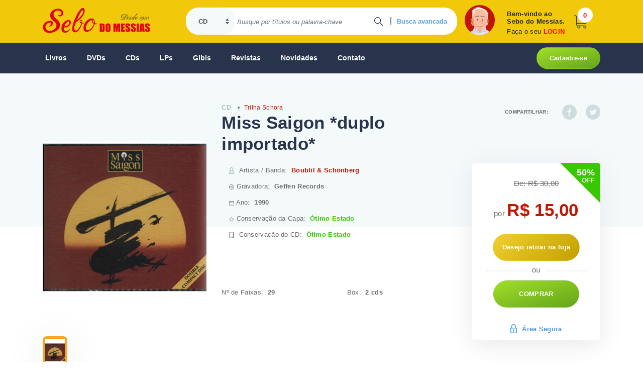

--- FILE ---
content_type: text/html; charset=utf-8
request_url: https://sebodomessias.com.br/cd/trilha-sonora/miss-saigon-duplo-importado
body_size: 114793
content:




<!DOCTYPE html PUBLIC "-//W3C//DTD XHTML 1.0 Transitional//EN" "https://www.w3.org/TR/xhtml1/DTD/xhtml1-transitional.dtd">
<html xmlns="https://www.w3.org/1999/xhtml">
<head id="ctl00_principalHead"><script async src = 'https://www.googletagmanager.com/gtag/js?id=G-BC3PZ5RPWJ'></script>
                    <script>
                        window.dataLayer = window.dataLayer || [];
                        function gtag() {dataLayer.push(arguments);}
                            gtag('js', new Date());
                            gtag('config', 'G-BC3PZ5RPWJ');
                    </script>
                <meta name="Title" content="Sebo do Messias CD - Miss Saigon *duplo importado*" />
                <meta name="description" content="CD Usado Trilha Sonora Miss Saigon *duplo importado* " />
                <meta name="keywords" content="CD Usado, Miss Saigon *duplo importado*, Boublil Schönberg, Geffen Records, 1990, Saigon April 19751-1. Overture. 1-2. Heat Saigon. 1-3. Movie Mind. 1-4. Dance. 1-5. Why. 1-6. This Money's Yours. 1-7. Moon. 1-8. Telephone Song. 1-9. Deal. 1-10. Ceremony (Dju Vai). 1-11. What's Find. 2:071-12. Last Night World. Ho Minh City 19781-13. Morning Dragon. 1-14. Still Believe. 1-15. Hour. 19782-1. Want Bed. 2-2. Western Nose. 2-3. Give Life You. Atlanta September 19782-4. Doi. 2-5. Revelation. Bangkok October 19782-6. What Waste. 2-7. Please. Saigon 19752-8. Fall 19782-9. Room 317. 2-10. That I've Seen Her. 2-11. Confrontation. 2-12. American Dream. 2-13. Sacred Bird. 2-14. Finale" />
                <meta name="author" content="Sebo do Messias" />
                <meta http-equiv="Content-Type" content="text/html; charset=ISO-8859-1" />
                <meta name="language" content="pt-br" />
                <meta charset="utf-8" />
                <meta content="15 days" name="revisit-after" />
                <meta property="og:title" content="Sebo do Messias CD - Miss Saigon *duplo importado*" />
                <meta property="og:description" content="CD Usado Trilha Sonora Miss Saigon *duplo importado* " />
            <meta name="viewport" content="width=device-width, initial-scale=1, user-scalable=no, shrink-to-fit=no" />
    <!--[if lte IE 6]><link href="https://sebodomessias.com.br/css/estilo-ie6.css" rel="stylesheet" type="text/css" /><![endif]-->
<meta property="og:image" content="https://sebomessiasstorage.blob.core.windows.net/produtos/206/thumb_2061576_2061576.jpg"><meta property="og:image:type" content="image/jpeg"><meta property="og:image:width" content="80"><meta property="og:image:height" content="60"><meta name="twitter:image" content="https://sebomessiasstorage.blob.core.windows.net/produtos/206/thumb_2061576_2061576.jpg"><meta property="og:type" content="website"><meta name='twitter:card' content='summary'/><meta name='twitter:site' content='@sebodomessias'/><meta name='twitter:creator' content='@sebodomessias' /><link rel="canonical" href="https://sebodomessias.com.br/cd/trilha-sonora/miss-saigon-duplo-importado" /><meta property="og:url" content="https://sebodomessias.com.br/cd/trilha-sonora/miss-saigon-duplo-importado" /><link href="/css/site?v=F-wHIOTWQWHLUdYrk69rrQEPr5KhVZ4gxP-KC2Iwr-01" rel="stylesheet"/>
<script src="/js/site?v=JH5xAh_iYPavVtJJVaHqwwllQq6Zbr9MMial99e_hw41"></script>
<title>
	Sebo do Messias CD - Miss Saigon *duplo importado*
</title></head>
<body>

    <form name="aspnetForm" method="post" action="./miss-saigon-duplo-importado" id="aspnetForm">
<div>
<input type="hidden" name="__EVENTTARGET" id="__EVENTTARGET" value="" />
<input type="hidden" name="__EVENTARGUMENT" id="__EVENTARGUMENT" value="" />
<input type="hidden" name="__VIEWSTATE" id="__VIEWSTATE" value="JfkFGcGlxPhgZXWySyldvyV849FYbrvMiJey0asXToz/gi0mkLud41WzF2mv9Esd6h5DSStYd82eJDYSWpDmTV3qRqYJ6AjVU7cgRO8aJ6DHVdMCAMlWce6vBE1PVLLm6zwnAyZ9LtcqRpwgYgECt396bmjkVJ/LtnysVQsxUgUAyFzxPLiXSvK+VoF3TYwZJHudY0yRkrS289hZpTIrwsUk8/7wOSNZqgJq/LLJ4U10BSDMO4Wn3ZK+6nH0NxQw5hDBIpbV4GSwYmajA6BkEwtUkjNWuPK1bl1W2JfpmbiQLBHUHKtKlYFTnPVfJQJWT1jlIsV3+rwMOA4NC7vOGuHm8xSQiKam8Fu7QwWYdNA0efD/lJ7usDHzKFnFxETWnveRZHQzgluRvVIDrcqnOsgrLdx08i3kCqLvHFfs50FV1XkUekrIup/vpTzIGyHPiRHfVXIsq0vLCVMw29iic9+kIz79Ey2QtyROphGavMlnZQX7Yoe49Wlf3W7HDin36X557QOiuoWvUA1zaBlvGz2w7S8RoNlTlIzAGQtLihp+EfLA/2rtqud4kHjYeX7QUc5yLK2n1dWnDE8CCN7CGwCDQIn2MB+nQXCc4vFj318yLrgYQTyA/K/Hz1M+k0zWy3MrbFxekVANkUd/As9t3PhWVGZL+FugIxUpPEj7Nu0JCtRQnrBr5HIE/OlYfwMm9CZ8zdgPV5oBzvfSk6SAl0rPOa/3SeKSaB0LfcIaByjKncZmsKlmKYciYSwsvsF48r8enEMGSmk3zCsbx635Sn3McVWsD8d9gs282Xt2oM1LI+rCmfro72Ewc7GwSQkQ7LdlerabDbXEZsf2iHZ9IyKJkQb61qWlOj8H+5GCXl0lEo2oukUPFuo6ThllBbV7xdjXMJ2eQCq/5zYGYE+b7Ap5F3tz3zhl9ACqtP27GdH0KEOaWCRToYsqQu7uTUAQhs+zp9h/IfmLw5sqa5njLVmW1nnnj1xF2E7Q8eyOCHN9uFauYM2o1/arV3gpq+E3e4wTclBduzEnJb7PJDnR5NiEfELJBBhxD2iNnQjocI4TB143SP+D1fuS4Y7+h1aZoIXZ59/+qRCfzQ3lYNdzleacZ3/J9xGawUBVc8jleA+c9GBYxyiF7N7JIfRDYmb9K1zx8eATca+UMgEN2nrVILDbVv5FYYHbPH9AVeO+QuoYcEyApnOhqgs3rSWrokdHJhh+lDdquaUdeSA1rd6KD1biUuyYrT3FVHpVEiep1qFrMy31+j8/XTGiBs4Z5fE4Ur6TpsCsp14sWm6stUr0tTC2o6Qug0pEnuJAMe/n7BDcqlR058BmeCzTRR6RT+I6Jo3X4rN3Gh7eceIoHRmDsq4mfJeaQaDqbE1d4Mcq8ud1HDGLDNa3u5gQQO/gMtWFSNmUM86G5QRdsPLBJYYwL7rqaFsuhXCBQ68NMD26g10lgbLqbONoNThY7+mhKmiPujCP9icHBqL7ZOD6SAJNmHWBsyMpZu1w+gyuTv99mTXwPR9O3UQlFItFHNBXvhPgyb8OwQ8ROvxjQ5duSXsVw1EruBQunSYn5/p9aX4ZVG0R7Os7jb3/vtgTyim84U4YEbtg15fFlqoRvOcaIF+4iZ+znFmbcwfx9SPj0WS4LJMv8QES7XWenBl/[base64]/tkBOt1W+j/5qrRLbcDuSI0szBQ8Evv620T5QzcYorSmH5QEYv2cpYKP4MLQelfcXqspr2gHrXqZ0o5Ak8IkhhH4rx11fVSNYz0Oa23k4OF6oKqd0PnHLpn/lMIiynfwIN2dLEmGYlOSvOyfk5KRHmuD5lKosxQTMgUEV6nbxL0H3oWBH6Lm2DI6U/XD9Crmu8Ttkwpktz32t8MNedLxhfpbN6z3iLMK/[base64]/vipArfAjXZ9SfphKEHTEhb8bl5aY6XtjNf3PjFCwN/i/1xyuukSmQ78dMu4bq6LMfJTaEHIRrm//R8+X2Iw5ETEMWfUsq1qrhoNJTSbLFFrPt7Z0cCuXfo7BY5EYpMIXljzXx6OkdhLVNKb7REa3G/MWg52ZBx7vxK67hjHaW5/jsIyqBlnNkjw+NnvEH6oioh4dPc5mqYM/uH1U8omfU+Rg2KqZFSZWg6IZ9w6tujkVZtO4Xc06Jm5m2Gt1HkD/oR6w2EOaoLop9EspuBsAq6DONfgleW/r2Y3wU5lY0AdeGi1VdZwkfhC/3LFUsexxhDJxdIvICm7G2a2sYFhQmmnSogTO/hNOix+7dZiPBI0LQ+t+HBYma1OfwUq2MTg7JCxXabEHAsg+0Uy9CmmN5XNUW6xo408fqNYzSvnt55VKyH3htlfeuHAIZba5f6aWQuQHb6a4zpPU6pmVVL6bsaZ/Inhe9CNPIcXMyGf0xOKrkTrS1kqtgXEKHgOr3FNAOj51uB/NqkkEUZixK3zo4XbJL1FULP1Ku5z6gvjCe0ci/fuQ2W7ZungYQWPEkLOjzVMUt4VZdoq5EcwANIpPrqrPNMU1mSdd/hSlQzJ2VGF/[base64]/fB4jG5S2vsYEnI+OuC1Se/hMAo/+nPZZ3vKjk/CAFQqJvySPs4Y8MDUnPDFCLXh826pwRajKPJothvIvkOcQrbzkvV3YgB7kcaZNYuMXKylSQPTlopqiw5gAriBl6G4bApOVqyR4FdXn7iPFhW5ZuDyiZGPMZkXHZWvkHMk2/R46y66jGg2ZNxCs20VfZ31NmLnDKO0SIxTaYN6ok6CmGxLPdoZVb7sfkXN8XojRbLTfl/jH7h1dXhc0aAGD9fhAFeJBWvn6uXIbYr3dlmkNGCvQ8z7pM/zEMVVcQeRa+LDot+uYg2KlojUlNDEGLcvXfMkmyFOyLmtUTknzJmPQZ+sdHenhzYAUWgsR34EKPSHiqmn6/1lfIcbbeS4DJwSGzE1jIMbqnmX/4N4Ahl5Ba5ivva/[base64]/S/02jXIT8yMEplPyU+Tn456NSdeSGZ1UvjvTRHXyNv/yHP0jRjAiMKj8yq8s0qSHBFgUGpjnyKlet2KeN94TMQCdgA8QoOFXFQQlYP9T9Zf7pSSzpKAty6fgjS5dEEdPztpLTW8ufCzWrvn9DkcdbqnAwCi9fl236Xj5DQiVmUlc8zjFh1pL7OybIsZtDMi9xH7c64/c15TRVhEWt0CGbQt1LaUKY9Np/R6e8Y0nvpvghjb88dTEHuFXTaiv+4vlopL/muSfvvnMvQID7EcrJFgC+TVlu/Zti04y56oRC5mGzUskPfr1COYWdDS85VctS9CmM1orJrbGYbLE84Wh2nLnmaRHt/ZS8nUXT75Lmo+3GADrPG/lBsWd+MBfefG8kRCRFZTHjHTvNWVSqCHwv3F0IuhWSzGgbYvwiwJ1Tm+0b1860bNEIEy/XqIVuHh0mqLXvoP43a+rTc7TyllGXyQrdJq50lbl4IQfSHyUQ+P88nYb1E2B0SnbNDsspNq7FpWOvXFQ+UE4g5spL5e0K8YLIdYXlyBeJENW48vLJWs/2f4vI92s0CSk9/X2zLJpVjxCyX1/[base64]/8JvhBDKfp+PfkZ/BO0oZjnQgXGxhR97XLtp5rCZn4QfjHnhTULaxTAg/BPyBi+KM2B5exq8kYohmXKY4kGObLeozfMVBoOKOBnZ5Jfsflu2Y5rTa5urzyhjUzmU8BGS7+3yAVlb/4qLcLCLrxL9dpqtRpDF6iM+TH0KHw4J9M2dvvGHztUEwpG9jJE8l0nNkf4hgfTRTPvzxiYJlmQwDR7oF2dnrJ9cxS/g+3dTKFLjnswCAlahP4+MuSIq5Bm/OoFjKKtl5HhjE2TGWRXgZjkYWs7mLSuH1MaSoJQT/4eaCwFC2i7HY/Zx4GUxFJrkuVos+SaiBAjSdR1mlSDl24cODGoXFv/OilpATuLc13kh4q/M5Pbdz2B+7Ni7997FBWu/3JjBPKwJ9opP73altLCf1rGq9s8Eiy4b7XVRFm6ybuOyBxkHpbFI+pXFQwnRk5E1wX7YHpzs36jTzfyC00RbQO6ZzMukvyyb4wJB3oxsNCJRr96wrGCe2r5pUrz1VfuHrnzqreCAM9THdZri0RGVNuJcjVMB/nhs5Sc9VVirNBl+bqTokfqv0H3uxO+vSgGWauXQd8BGqKq/nuXXbwDw451n3lI3BprA5LuBIQ375L7yISNoJg56zxYNyLZOyQbA7Pkf91JWoWXuHW+EHijO3Yrf7aHI/MqvarCf9xiJpRL71ZrMYZ1aN/0M8rDIB34gluXHtFZ0+jm2PUjOke+UsW82xcJVhThGYW47TdvSFVn5+6G/HjazJBXNG+F6HgznPzO6WRFe60maJSU1JjcEphVv8eQkSLOigjA8PQtHmPnuv1XIUEI1Rsg7np/CbE2n5pSgkc1FhbTblAiMkLNknKYepLYsnZmk8nI5ZOmb9cNIwJeJgqfnBRea1ba/fnP+GpvkS072eFEmJFfK2Us1SDAaOAwaiFH1QIw5P7mWS8CQfODvyQ5jxeYzBlL3hsP/PPAP0U+LQYUQjgpg5LeGzs2+RHlX15mxCaPYKpL8z6wwKpttXUiDsukAHFRn5+Vybv1MCo9yhlvfphQ5cOuFaeLCMXDlWfRDHyQ02addvUWwd3qyeBmyipu7kCW6tfADJoewRfLWjY+qVpucV5+mp0yaJAyYJ83m+kHf7EJvQIQOaBsCqu8ZLQ/2oxwGPgMMct+vCSyzfVtBaCQII3QxpnppPKChbSgDLO9CCkd+iomUDCNNhPDcWtI2hgGYayCHq/AQ8SUeAJ0gzF/JKLvC8oNs9Dj2RyAy7P/xZMQdhRMSDF5wr8A13yVHO/[base64]/a3VjAhUfd28uY+tmwYM+gdfpyaUEtPTmpI9vN0GWsBwio+WL4kFkK1Q/DfF6yJqR2oJl/Tc/HX+Y+4ywHUodxW6QSLedC9NydVd4icbFADpOXPqnWoWrDN9xcQlPefP6RMLTHn8108wa41JMR94BsAqnv0nFe6hHRM7XtGrpazs2UJ9iH0qC1LgqyN8f3XlHSFF1uzm/YvNidXptsqo6afOJgLisLSzaz4OkBsOY9kCnd9V5CZ33LIDcKEH+JHzLQvGpIsXzb4BVEwO0OoMHGi/g8D1Er3UZN/qlsmyBL8OSm7tJ7oigx1Mr1GmZtuQswan9aMEThFM+cxp7juxdq89rNyxONRWN9Z/7I1Hrsi3jDeOvh2bp9mdv5F/GcSthJVh6e+L/oX+fdvcQDuSxT2YYC9fbwEIUkKeTZFukv/1Jew77Kt29hqttWitpFOSxFUBLN2xzzxuVSZctlVCesDwltNEV2lyF3mL0/8FqdHG04rZ6xzJV2dvvcjscQnNafatdwCIkTnantwW0zhaDxLBMRitdePEAOy956zoNgpzIiFLI5lvl36KLfGBKjA+QEo5esdxHMoGfM6fKGFz7NjSK0E3NTiHUIUFPgWq+ALwqfG+x4H9jxIOyYmZueHBb5+TQ2YSLaSYLaUliU/88X5Vpsb7DAtPc5Da92AlJBRrytv4cuuX2GtHx7vwGTA/q9YJWdQR/bn1SyqlpbZ9RgTVzCp07HtQY4nfMj2ccGlP4A8zq5UubLVf6yp5ZuoAoTTx4jakeErNYynmSsMHQorRCrXz6KPzYgAOKbAvrxCDOQqkXaqIj84q9vqJdniC5onrBKIFOArpmHcQl+pxQHzgnkrDvq0kJLPkZYnVGJ6JAjpCZg7XSqslwgioMJAQjbBP0GvCFAhM/69TapFUPiLhsc0LlRbkaf/ZAFcP9ohtlAwCIZ+aG2vWzAOxlbeId1UNX6AcyKeLaT0pq4iukacLhqBoEke++6DEOW/3nJZVX+iB0ZTomh5P3RMdZ7+xT08iKtpjs/DfHr6vROYPf6Dh/N8KQFg54jtlmZhZKwn9PlLC3ye9AKxbjHK9F2HIDkWZlUNMdeFjV4EMfXKrGv39zHtO1ZfQCiDwBSxZTkFnDP8thdCrpql91mfjmlPY4QhInGQgYFxrXdKCzlQrO6nP/hzAPsEzq+bmC1PpwNST+ZrI4vp0CxSh8iTt5cK/U2DsxlgI2QVywYpdkO0A0p+O02w53Y3ERBW6dv/Xuubi/GtI5M2CJbTHj0QfI9DeMRVX2zOwMzPCVmI6+dHDKkA/zAPIwHEQ/K776Mga8GSlwdyzDme2cgWjij8/En6rcMR25BTeAWtkzF13IkB0cSwtDMb+Lm55/uHe/65p4pV+nlWiWQD/HENDCCSY4Wdla4GdfAKclWikUkxd9H4IGkVwXcUNq+ZsgOvATutI4TnYKf5YeoYkcMeu1aTrjeXlAKVE42I0DDruHVjn3k8SzcG8izdyGbFSxDWz3o/I0aUpkS22k1g8Lp/[base64]/9PufZv+VUaaG5LAkRXWYnxDeAV8CBiVyCX6XzwxfRaTJ31io4Tittm3qOWtJyrrcJjgxDhWxz4vX5cQKBDthFDQA04EIUcA/ly/PNtu1dsozUQ5h+ANcJuJLyCGFNz4UBM9gBUoWItVISvjn18wCDCFF3WhWrA1GMg2704aTljgFHr6O0MvMxRILMbAHESusfLYiUK1VAloBDDRlz5OBcVbU6pNIIFJf/0mdF/ym+8GoeA/oPx/qGf1cBBvbhDZYPiTdo946h4cUdCQplCjcdXL9IQ4K2dhjYMEDLsWBEnELD2lCmcAv4KcLNlNMLViOv3r1aBB7qTL16EN4QzV05jZq50k7FuoCEVMN/KFro4+CfHB7YPfGfWxI3KK8xDQa+yowGwIquEG7vKHkdkAq1cn78/ORwbufNsET+Vxov62DqELtoTLJVQQ6k/1+A/TtumGzOSPDRMHNnGeFHUSVUcIqndUkQvDveA+0RRioFlcBfdHtk9ct3JuV4vXPUhgSSKH5jG1E8Lhv4UJi/glDh0wvMx8TYhrEV75nM0pbF/Eyw5Du3sPXFKCYSH4McqR7AcpbE8ZP2j3HFafnfVe/p3rcmDk4R2ebvABt59ntd1ncz9JYa3K6Avf7Q8300MEJNG0mkOLxFBm5oXKglIGE2NOnCXK68DYir++Oijr0nNTZzlYKo4z9/d0ztGIBuOlZKjrjHYuST0aaGGlA7aTRtU31+IgPW9ifTU6RNS/8KRI03QHESrmj+W8vpJQ5hCeBVF3cak92odlpPUia4hMSrcQeSI3RbAMh0zFMr+efS5NdHlTjSCKWVRrkz0jQYD2c2gpsrQBwsU0pEi0GMkQZ7afph+4J4Qc1yqDn+KAMYIISPs52Wv19GS1oMaip3WE8wEfYdh7POQx+y/DcXsIHuHSM69xtE28tVY7hpp0kgFtXd+b9KEGB+mEyBjSVArbcnMji/OuPlkr3iFyE+txvmmA60iBNP2sh1t8LkXLPkarn//cCEAdwOD59tmTlsv+5TuuSdVJjYHDr71ED8ixtxQDjccQMB0LRkW3kCsCkc1Z140eVPLuQ8BhuQN7cNYr/HU/3CsmJobJ4RwCTeU5bu4XHEApVHH4fDoYeytpNYxI+8G+h7VOn/HBxancBWwyqhmMeJsa1z5XgJ3ce7v8rWWmR5RcpRvBV6AyBNd1fC5XD5VWp80JLSlp0YbQTFaRfcpG+YkIJyFCFxxKr2cJfS91zLl6s3wH5Zi5QpSY0QJGezCrNY0r1bVq+Cqo7v7hXzNqhGvSSvO0hHg5CjubvU3+j0HoM29wKVc9V/gcG2AAkXkDdkjCghoAmdxtbWilAUjpNrT/XzW6zBuxUhOme3HeR04e+FhGralCAMQ8pswpEPqS9PDJ4zDrOw2vpwLEF+86qLZSClRP521TleXvtZY+GrDPKB9INkMVVeonTva5vEqEpnxmwOqc88s3fx+tWiyyArwZND0OTfRCS1Q/ZlFS5S99irCvhKGrKQ5zJsy8SDnSSPdH1CiJI1vFQ3e0NDL/I+UEM7sQZBoBK8y11ZVZGeyWkcmJ+19F7Egz+ZWw09kNsFEtHRW372bNEUtagdwyG1U3Fh5LaLzcjcuwGi7zTerc4/l/RYWwP14tw9oSlMLknbts58gh/9q3vAZizP5mpk2ewjJoV9IDCTTtOPRn92ad4ZGdPHjh3flskLk/FGIat+HaYVsgZsKsPB3nlcLKBzNBtX1wXypQbziUYIg+GCxDOUUuRxN2+VmwCgGFn6iBoh5NRqWWd7av7CNMRPFFple2EZfbzWAxnYOhMrYsnVPDi65Mn1+Tut2kW10BaOm42yiaieicZBdEnloeC2Kb5oot5jgI97cLQ71tHycGu9eqf+PEsVGSsjPjfmxJ/Jle3xNxaiKLo9QvwkLdVvMwY61h3wUlrat4o3HwLSvoowDV2ry901uLYPUdbPlZ6Qu6Bb4onyjjYJ9heW1F24WXgjYdl9mgFRrDPo92qa2rhHZx4p6sjEwmNOz/RQzMFCemKtOE2fhqRrsNTGoHELRAMpst+3FMPf/FWnubL0e2IUUEaP5Y5KwT6TJRnlfuOUDcB/yOI6xJhI/eq1P36uhon3tHVNZOoDzJdCeuM7m7uIyQYrb/8Q/n5JZmmunn6op2kKVbVz9fbUzOokRiiGP0wSsXdcntZ2/ozh0ruwCEjGaI/tr/V4vmqS8TcCJalnpy5oL0B+AM8P093XVlWaTyE2uWVP39uDAPIQnn1Ne1SWKztlL0Dv0nKsfCZmDLfMGs7lx8JF/MIaDozn12BIhjTVm5NJYpnvTEo4qdRRlF93umdOgB8eK2XB1Se83ZOUYV8dLZGN9B1iSl3JntiQHgAKxi1tRxXiGcEtWqz3kxQ2tfqDpgktRKhINZdIS21OiAtjJrZetJuTli/mDGg6F6K5Q+arWrnJ0MlWHUTY7oCERnKTGL3G284sS+CCjHYhHCR2Q2e9b9PN/151/GE9YQRX9D/CSNNHuUzs1Bx5M6CehOOrPuY0/5fmtkeac0jrA26zZi3dY5hVMAX4YOu6/huARD339apb+NRSJPgG5QmfusOjOy5A22yZkMNLf6kYZ8aVVXlqjIg+U8bnZ0YDhzCMeXBazgNLn8/JFRidNryckTs03ZqznWQFaPsXHOkxhv0U/J4D/OTyhLTJX9miltzDwDRiPfSggN9coPh4klWCsfNUmj0vG75B9ztVlsLC21ofl5xx2SPOFJcPbtHMYMrhqEesK1llxADkq1hA4kr3vMnXvBkEjTFAcvaxOvb7neOOEcl9OOcl/Nj7wF6Uaem2pPWg+2Thd1cQ2r+H0xmswZOefumE/YA62gbE/gprNaNmsygLqzBbWI1vl+SUXDthOCBRWE0ye6QS4bkyHqtkGBm6XCDPmldNTJ2BA/Rb+I2sVAgHWotYWUVCVXO6H982L6NRxlvU2YK6DCrJJ1V3/X9+3WFqThJ5i160Wy/fbjMrv51lJ59DdP/yRII7Sae6f4CuuYAQMeFCZa3Zhbbs+xl5vbkB3ds36reAkHVwnUHw8Bq7TmeYkVguzfmO+U/+xpRGBUbo9IT8+EJtVJs8KdClj3ZVGQKohVZ+Tl5gW/7p/hZ20E+47D8ZXwAH5689dXcDhIKtzdPsmN14awx5nM5lMj5lCWjy78ClOUHj1ipUggNnybb8cA6Rcgk+OSYYtHB23271/HRMUXBO0cTkbPPG/[base64]/BsRhSR4rIxVyY8qwQtU11Ru1Cc0xZC1dn5M+mGKXdSMWWD5k+/jd9gTKhOUlucWFYBL4cSn6LcoLGMqPIhZBGJQOT9ZiOoXra1fQ+8Ipa5D6vbrdte5SgF7tm4NeAekqXVY1Oa0QiRgIQNOn34+h+NULoyQZhXHbpT89C3YzrWojQEMa0+Ad6mSo3xUSLl61Eh93ljcQ1rDSKWkyzFcsGpaBWU+SELJgS/rrNR7gtovYgxSsKuTHiCB2kjJsnx9jfFLigf5zsiaz7SayDKWnQr1ajSwb40wGxlt7HYYv2YB2JBwwbObV4CWhzKYBW1mNZCpcJKD8Gsff1El4bcqNkIsP46SURiQj7sfJ8fSy8WHI9s0xHZLLeOjexXIe/68e3GOgGQ7W6y4e9JaBUISl8QVC9nq5+buO/w2Bnaez1Pusr1ebeQS8+kwurZC/CdUbp0189KPQ0ksRhl3FGEPJeOnFrtnfDuBl2otmkhj+0iaG3aRJPrjSuOxiZer8riL6DeLcFBrnkYDuS6QcNDCKDIxXS0IFg0IoQuLQSUApupSalEhoVDIiOJO29sSr+5lHz1nKc7nYk43LcsFTm94QZrqmaa1/TIQ/tCfxGFv80pOjMYMs7NDAajQv5XYH5O5JN7fsrw0PSK56uHUZDoOrv3QAnrFVm9mu/0Pl2AZkQTB4lEhJ3bg4mzROmSeFp9Bi9itla4HXHfEK7AV9aEgd5eklixEgkYXwJt0AdU7ToZkoQ+3xYmUbkZSS/4OQ/d9GkwatqB0SdkNnlHjH123sr791LJoXIICzhNhUpBKLztXtV5FDgowgPdeyw8dqGjgiLOva1by5xaT+s07fz1c83z2WD8h6Ym8jkUv8V2FWiSaBWy4LsEXakJ7GlPBmHtBcbotXrJ99qiHAfqN19APGJuZ7Jy1E7LuImSoSdmOM+IbwHIuSxg3qz4Mmhq0MPr41ZQ/uJtmCTcLETjHZCQMVI2AJPMGbzWRY8pMM0qTt1VemLrCJGWiyuJBzCHppm+Z1PdLvQMgV7kHjq+t52oC3vQSmNCQ2E3iHL5Lx2oK/SYYGGy2EpYq+RI5jZMmB0J9vkK/srlzLpH6hxHM/HyoCTKX6LbRyzrRnWrixQheYFVaX4ZNfQFinhMcEqb7CghfX9wWMfbLY7n7ve9sL4zfFcjDukeyKSrPG5+oR1AUo3JR3uouAywk2p5pPDt3D+qWpSm9Yd5OX6FmRSW/d4rJijZoWqx5U1Tcpmmy9VqFIkdd4yz3z+nTgAkRYQRPN3VU0VRMNivEcL+fXcsEtIyoiexvf/JvlkMEFO/ZZDRU+D3KnUYVedaGmx5D33XXPEVYMrssqTxlwduIwMxBDvHpQy4VBf3S1Oz+JjFMsePHKyg4dCp+Rp10PydrqpaImJmy1PTHoZPOSqyhAvEpZOL4E6ouwA/yU5U5D8rKNEW6HXmfusI8hQpa+/uI34EDjcTMsiJHPJagkzebGhjtkQ6oMZhnHWD7b6BgfQQSZL4rT2P7bEctbFpciVFnDYrWrZ47VXO9GBDysNQ4YjL9T7/UiZ8ZvaMPETmUF9+CZCqf1jSUo5EBKQloEgIApYxQ9GLIlvXH/C/spWjT1jw0LTGc2UbvDp/nfFIzwpF2bsJcbFsltkF2bqi7mlqEkWbP5QbcpfreaRcJd50JbszbLNZLbtJiAI2PnrOy9tZ0jEhwoaoHxagh8ISSs2wki6dxUi+nyKAkUTBkj2/YbTCRxc2/o5xZ91i/8OJG9Ficf3Ug9bixgFMNF9kVix0IqfGqnGBPmpVovl+xh6c5+NsyYi7WrLT07buPvecYrmG69NTnwtcrbcd+fCvfuqigDbTJPNqg9sPrpqonGCebaGkCTyp01ic5VtbMa/3VdktKznjU5J6vsjwGsKluU+LE3awEBEqPXAvBpUrrRSufz6M/Mh0GC3UHZ5gsf7HQ0efYoEDo3UDb7mD1FAZEInFtOZPoPmYKtzHwPS8ainL8heTonGt6QP++HJrpVtW1Kl9A5FT/[base64]/g+IDoSlX87sA0eEnmkHLzOPoUXZjd/3SXLUQXXYoIcunTuFy3p+vU0iSGqpohIGk2yL7ldao06SabWhwmNbgjxzw0KZXF1583jKzlIAVcTNChCcyckW/Js/hfk+QKLWKcKpDLTBMiBzaiDz08WHpDYN0wa8JKnYQqx4JWIHKrjyvb9kbwhzN0FP8PzNb1wjHCaF4ZPNEtr+Ke7LahpAp/ebhFLKfBkyBm/8AcrdRnvzhAjLnh0oxmwIww/[base64]/FA1/ybfIeC6qCiKio8CYvp/rIC/xbNhGKwlkAUq/TDpcKg2JDJt7n89sGRLJ+UNnk+UCaF8i3FiVBHQznQJ+lTPxy5LDkXxRjyvK7ZmiXXOsy0L5J/tGeohdYFVeR19IGQnZgz6pdepiOVTPxIXcXaV8rp+ayvQNpt2I28+5agE8gCw77xcXrBdYZUBTOrlFhlqDccbZKV0A16G2XH7AhZ5kNaAUuF3nCfAr/BNWQ3Cb/SnerJ/MH7bs2unqeUhfiOwbAld8qCyRM2Bd5W25xTk1FxYWP7CZIcWgAjKXOZEIj8kxUstHnJl+pJVvhRGxW/VWhw8Ktt9RJGuk9i02qYLi6FWLr6S41EQJIOruhpvFy887lgkE2eRJ/VjrT8WC/wSMKSY6mix2oxdqk9ClbPsn6yW2uVC8aVjd47aKL1QKKcuC75RElKr3cvtvoINPxVUCkKgFpaTvEay0YALI3LvnefyWN9me7T6Bk4UetgMhkaw6um4gm6g9bGgsHDRo6gh59xwkPs4ulC8pLxoQ3LFHF/DypSBZ+Dj2OA/1jI6ZCgn5UrHBKojq5MFuhx1NvwVLH4cyUopPAiq6F7PNCZq5NfZ+XiyBnUprfhPB8gqbdE8BYxWfZJXSjTLRD/[base64]/jLcII2buePc1DgxL9adEkKU+lJBp4Hpq1fjAwMVUVZ4STE6HfFVNFiBr5deqjYxICGKM8duJ3Di+NlsRjRqolQ+OFw2DmFa6+JAO3GYaUk/KCwTRyn3useoRAmcAf/mu6sDMl46bQVLT35d71uMs/2buaODh1gJc1f2g6cMpT/cAkDEcNhdDYrTvPhwApCJz4dV2904P4dGhBSxM3Up7c1oOYWQtY0E/i7sysXB65hQyQOfawKvJNaMS4xB2ZZT2gI9l5cDK34Sbvu5YlJiFeHaX5EwIphv5VitfJZYKEc+RWMCTOr3S02OlMfp1JKrxnm632ZuBRQQdlmNN48XyLx5Ve5i2wjNlbDtnGIzQFc0dDRrt1LLNviRElUIGxeKbP8KXPOS4CJcQcq/fxwbawOptS9+3dGi7ndokkgtIoOGFWYcr1IvXHfhKfsSh1nuJRPxL23sqY8gcQ5jiLTGZK82M90vy0/bNT0BuOXb+Pd/n4YL/wE4fdrOjsL4gvYaVDQ++WTHSyn4fueB9Yc7eGaKATIQQN5StOAd/l75egyju/HenRs1vZ/I0eU269VR1XztYpFuEfMZpYgpa+EPjNhOwNt2i9a4msvEH68fxWKi1VgvFt6hqnWeQkptTnvu0h1sizOcUVTUOQyjG3KZtl9BYj27fF+2qf1xSAMRY9KXtD6KYlMGr6dUZ2kbzZEqek4WJo4w1SJzrYOlRp7rX6n8ORgjFK6gtdVDDptMilVVGq20/9IB4zDsCHnYQENhoI7NAFcQypfLRov1LM7jPBPOcVYmn/evxfNyWkXS5MUS8y98JGMBNTM0k6k+GaLr/3i+Sgkz1QS3pZkm3Tm984upFDxn/0NBDF/84+mcbejn03CQkZH6xrSp8iD+8xHkhbpbRkRSEZugAuWPutzGyqlBs2rlLaWYMXBnRmjaX6F7yamkHDSu2ZBA1owXat3jWLgUEup8X3ZCR/1SHjN6bbGWhCkwyhi+KSRIOW/KJEm4/gRZjEqA0WQZKuj8xEPgSp7mQnz8B1PjFhyJJz2mAgQhKxf5a2T32R4OObS5sYVXHeJ1N6TPN5F2kgd4XKF0/GIV5uO4G8VW0PwHzt2sIgE987CAbvDYQfVuSzPs1pbqIGu3gV/IZaPOOXiLXmswNmTowtllNnLwVrGGGgEdF5isLPu7tRxy5XsOFoVgJsSTMeA4ctf4s9MWx4/UdbZOpZiWtVh0jJ66VmAtjjjs0HyO3PEODnhnovswZ1EzQfd+Uxmc9igW3cNl8ZpV0NURFRDAGcA9z8R4IK2btQzmRkvtB7SSIJPpSowFxohBmV2SOGfgN9aNX+A24OFvOvcvhtPZ0leFjmMDM+ts4ymKo2Y/ZunAfJgIsiP9RyUTNBTtWjHGvrWnviDXfpyia9E7FyP8QdiEr9j3ZTNB4PEbXFM/qFWLU8Be7pH9Uz8lk4kRncFC8bCqTCyW3qwLlhtZEHsK0Y8SZixB82DUmr4jWy8pJgdSoQLSLbcwChgYTc8Des0rzAgi356RAlg11MBQ+M0X7bvsZZbJo7PJWdd/Vql3VE0w5BZxKusn5l4jC8/H8X8ohMUshBhKioAXkaRLAddHU/UGcztlclmucWW6BchhQ1zXLv8sGBM+BB/Q6WDILfyuOwTW7TGRpVOmRY1S1r6HhiT5IIogyr97OHheIFa0jWtXph/DsdgU3XvgeZxqgbQrUD9xVATh1zW7EExg3vP8A/rs+ZUgedyoxbHeJ42NG7+fevROkTga0NdcbmMroMnr0Kk+9acOcIk4bTmg2BEsZxJODHL/3XjXuqghyzRYmLkE0F9mQX/JlprKiQ2db+njM8hhe4D1jH8Peo4MEEcSp/6ZTWD4sZoQ8stqTghIaAgN8/zOykG3B5/auWtnKnZJ62m+Ya2auDJ0VPBUMdCi/rReh372uEQzY63HZf2kF1xtyPD0fJYUlaMIlsghP7ZqxJL5cWW0KpZ83hlYxZ1v/bVYE3pCtTAizrhcssMfwz/HIlPIew7RHtC0gaPXLXWCS3QoYYBCrrsJIa2A74JoX6pz1/y0NJYyNyvaKgEBZnWPfr4tqLb9U+bJ4VU/wlbTd/1wt3N83J8TuLbcjL1fs67T2mFqE0VZRgsB4TJFxOd6plliQzGjjbldVhFQmMS1NZPCyA/4CO08AalALVxi8SrJ1N3ZtHcQaoJIXCz9OcieuLpiw33UhX/PA2RhW3bgVxNK9tFpMA4TjxoTBioUf//OVHLiCq0WAQIigjB1fsWOMOuSjCBy6kIQW/zlUG/Hold+6+Iy2J1Qr4z2hrwiQAucTOi/JFhFEmYcBvP8rL+vINl/Nb14W9VcHgHOyYzUaaLxDDJ/F5lLltYKTR4A2gfG+PPFFRg/[base64]/cZQz6/YjiBC06QFfUosUhZjcQBVK9bt0yCZ/k7Al3qZyXy/3JeEPgJDOefzqCCJ+5ML1sp3oNFCcM1zCOISO1CJhfi4JFIpiFs7MX/NWGaA7Drc7xF8aLi/M93i90EzkxGc0PfATNV+sLg8JFM+TVc9DFbDAQpc71YO2ftzgl2m0huZgwdR32xwGQtTD9VjRGlgCrLK6bpo5vBd0zE+b46GJ+1L0CKunV4RYg+IAW6YweK2x284tEUIadYzgYT/rNd0C3teTigUnh/BY2cvz+FrtiNUd38s+edYdm0Y+G4DeJRyU+KXcYT+P5mf8RFelGXod29zvSylrSEvIhv7EzN0YRAYii0uzTa5JKd72w7BvgV+qi5e/67bJNPrgwVcsBhdjhZOLnJS5pKWdRUadYKG/HVoJfx6Ed7N9pXGdUw2yt1s/L808wcCz/Xnp7wiK86rXYJsEaPdh3+jToGygO20MPHaTMiN8950A5pjF3eLSzDbQM7bMghI2PRg+GGPO5CXBUGknUcr+Wy+BXhDEC6T99Ug64WDRIC6lV0v3RFffkl5ZzCZvY4OMVddFwdzAbYsUXA6X5wCOoQfMrGl/741gXmhmV2E/DQRI5CG9RGLFzeFzG2N/YmfAoBFmvmlMbw+MdTnZ9Jlta0g3C32Q/IHpqCMP3o5W5ojx0rH+juXNds2nmRp1Uj6QYPwXaSiGkx8cQroURFAdruO47yc9mZ7Qkx2YvikoZ669QaYSDXL1/Q3b6pU3p10paHlpc4SiG8sNBI6xgkt0W6R88+P+hhKsQeq0Za7zNFApcXw/BOJzweBn8vPl6zUwBAISWiKPnMpj5VGrzrFLqR1JKJUwAKc/5h7K6n32H9KH3ObKexBfGC1xuAeakP91xspJhoms0zAurYavuj0ctFZB+ksFqDKfBFgNFsTWLt73aF58kirhMdt+CeHKr2W6HhftTuWMguUQYP3pIhrVRsvY76Ph7r0WfyAs+f/S4y7I09+weRL5CpmbywiIUD32FDZVv9i/WpBKDHsC7Zp0zXhZ3gFqpSY4WJKRHeJWZHMC4Yk0qwVBeHlMulaNqzKtIh7Imp1eMe/++dwNc+Ybx/Dv0JxAZ2IOF9PFA/jQdLv2BeNWntvavBIrl4W+fZLf/Hb2NosZDIEizxb/ONCHW1MRXICGoUyGlWmH9tl+9mrn3KX0zkaZKYNY5vuyKbLEHNgp2CecmHV1asEydnNO8BkgFbRX/fwLeq2WFi0HsCMeMtqd49e0axdG+c/L4GCrRa/hzBJwIApVJdrci1crd+67SbkvEQ9+rU/BAfi9Y/j9n1knQfrd5a+CM2AGD8xfmHUbIGF2aCU85k+/KPkoKFkGNnx/j/aW24PfkaM09CV17giI/L+TcW9UplmUBKgoJ13VqDZBBD7t5L53AeQGVVXh4ySF6CfZBRZFk3NYc+cz5Yhlxziaxo/HfzJAYt/OF3G+uV1buASetCVvYv2X05x7rG4dfd6sFkdh8nWD1xhC2lqOGrOJ4iOW9YQ2nxW3KUPb1OiAeBmFsfkVkDL6n/DdlRJjq/P/UwEITPSR9GUm6E8kmb+9ppQdlSURNcg6K01pqjKte7K7Y45lRBryNA4avl2SB6wNgAhNHXTNjIRxVzDzL97dZCDCKpdXWX3E6BLOPxmSlqhivUokCJ9j8mWsUisR3D9P+VWxAOlkgvF44EPXMT/q03kPMyMDOV78b7Vzh4BpbRzaGvz/S22Vv2YRyiYcNuHxMYGYsw3dxr2Rjxi7i9j7eHbnmLbrFMg0xTVjAG0QUg0VdYyGC8uUh7c8BBkGnxajmlhfAuY4A+np+8fgDKAOJTEJbTvccAos41sOCTA+8NnW5nfK8wEcyDIqRV4SPz9yHlB21xREhMsdfEq+2iymd7VObspl3cCKy4ZRLlmfbfSTW9/ll1O+ePN4Biw9BVeNoVakOlNRrBJmb1ybzvoZd93gDTJWDOPdYAymLsbYTOMYE8Kcg+tqbPIv4bYimhXD+2GoEMaZjMGdEakBxqy8rPzbeyw6rW0Q5P2NPox7jQZRodm0jr3xVnjujVL9Sf+aidsvmPzWY0VJSDYrkmcUjpB8xq4lM34SiNMdPjjy8PGIQrg07x0/DcUnKIqUgl5ci1DW3Mf2GDWhVlwpoft/fuNVM0L9lUxCTl0CTGrUqxeLoCcgogq42sul96v7G9BBPIugLP8y6U2KYn38VR3g+PLPwI2jcDUkhe5kDgWmzwk++c1R6NnDzKwriNiGrX2XqqsZo0PT96FvMBDHn3wy4mVEQeLRmtwLOKa2BkT6e2fGnCW5nmlzZDzVAUbrOH0QurXLafeQIRrW/BilA+w5oxO6+GYvfTcUJ4nrPXH0lgzGhQy/Yu7hzjrSXcazEpd0J2A2alSxUUBkVfhI1IOLVCAkjqa08zI3aFIQ8OeaoB5oebWI6UM9gFXK1cqAEb2Cc0y0v9N5mwMNXHM3cRlhE8BV77UTMOMjO04celPEFHaWovOk0c8yVB35/qY2+bMXwEMgWe7vp/jy06Gl6bv3urzxlnw+8sGmtvFFAd17KkOp2m2kF3YPafCQhmIIvWggS2QrNT8h9KjTUu8wfFVJPbUf2RoMAfR/KdnkfHIVUTFtof0k2jCfYl/vNmLFaJYIbS50MrVZQyTSP3hr4d+Q62anirYRr5yzJHFLxMfAzOxaiBlilT76I2C2hpBVX/EtmPCn8CG0im2BIClZxGwVKLdWj9jkGaN+S5UKYjdvx0XG7AqtD6tb3DwTjdFBxuN8fzEI/FhZ06YGkGW7bmm1cP+/mO3n9GoBd2I2FoGARU2d4REid6sWUe1tMs5u9EKoSuLHhPM0bsNGFWXOZIuZlggxY2sds7HUlk/9F9U2OecN0jAcVJtxrgb+EoNIc0HaP407Zom7kalAK3sSb2dllMcjwVoW4pIDf/PwGIvljr5vyXZrHc3Sq13hefX7r8tsMdcLjZnSbbvGz56DwddGfnKp4dGKEanw1Zw3AUZE9YRBz8QEE5zqu0IuyAJ/wk8IrXHwIFMZs8ycpkRYN7l1yyr512QFm2OLn9lVbji8iMXDBT2tologcZDR+2SXbWoZV4HNH1Y8irr+xvb7sx1O5kiSUTvDHnqZcfUN4tr57dDr4ZkvYbhWjYlB89XEW/MQ11W2WRYCIYiMZ502Jh6PmZZADYGTbDid1eYDLBq4Hlg6ij7KixGUu/GfNDELSLg1AsP1+cQGPJ0vyddawc2FsZ7Udmm3PqpZqVdsDx6W6SSE1cwibmdZgX8mjkagwAelxKIfeV3t5vZ7UqjQrGLxjm6VaSHv7sxB3kN0+4yjxip7dgxX3lZlDpUzzDpvbB8D9U7iDMNjr6LzlMMHVjCL39wKwTEcNwp75POjr8HTGvwfmuCmpOZWZRZ/bPnOplLeiCzg8gwmrD6KzZrWnx/PQejyLkqqZJaZ1WTeeHyqMt+OkAyfE70mea6+YOJwakiZS7K3+IsocC2Q1FwDsthzZd4qpZd6BJSmeaOMq/4deX4Tegzvdmgrab3bNrF+QgNspEh5DXaOhcqYoqYuQj433LNjSxoiPswwqHdQIv8ZtTHH1OiF8aI6N/f37otucYlYMf8WUQXTOdVIE/C5R2exMYJLy9B6dHbqNef10Toh2TpvH5axkUTGoAcvJfcsZBmypOCMyQhtyPZGAJXOmd0bGM0ZwOUWMoeSPxA5t9iQTM4L0USWSDCkh7lOFDEazduDjwJJ399Sw/YO53qa3t1typnhNYkTtJSgr4wexMgPbJdOQSD1OaVzmb0iyMOEfxSf+Yg64rgUVjNsEaabvKmeKeKvNlFAwTqErCvdcwYkWnatZQ0q+9ah1pGYYDuywzpeNx4WjElnemm5Wy+ZBEfUG9hx2zecwIVoPYqvcKPhXVhAWSPDiM/wqPwqjJTU5X53rV/imvBmm/HXLCnnER3qS9jL6If+gGzhUkCucPmU0YEKW6RlzLMVmS2oruHG1lRIDOvwqFWXnM8chyJzvgCcj+AI+SbOhVSljs5W+gQMgwhoUrAjiNyNb4fecjyHa1duXe+T0IvDV00aIX4fE8/[base64]/d0l9l5pPr9lh00n7GejPS2Wix6Vlf5M4TMsze6LD8dlkl8nRCUhbp/i+RGdQ/hq8NBryNmEHTeg+geJCbF9uOccOUJR3R+tNCVq/z180QPPC4cpGe4nmONmgnKFCACvy6iksoWB30ollw2/H1H3gsKIkQES3Ks+vOdTzfFwcGtIHjKQKUHe2pp4JNyUZLmne1Ki0mlaoxSqe3fAcQldKiRbUa79nTIZJhFGyAKGPbFRYRlJm/JlqDKwoKfXXPhlx5HNG6saRqIqWKcME5iPyRAyurSmjSsOj5MTuLn35ATr0nJ4OeAE2pS7OivFnN/ZeE3uU4/F3pKOrdESmiiNTyC6CNWiaO4+QnlEd+Fg/xazLzJwQhr0/2gNZ5QfReKK9fASdhS/a0aUaD+J96945oBtSOE/Ku0uvwS7dfIwN039gIQKNuSn6aIEQ2V6HZvjbFywIMALfvZu7+J6Tnaoz4gu/GkSkAaDoMKu1QYC0uYLZdkdjrFQ6DfjaL/SyacGXYlx6aMM2B++tnOmLWZG2DQzUnYgYR93u8qcHy3CpLsIBT5Ej9ysJyAs1l8S2yqW+jY5pjVGqieDsnByGv7NvlB6V+H3p03/Hk5p5r2Boq6LihAxR0KmDbEBaGm3PXyfN4d3XWGh+HQnkscaHh2YZ48//ucSWP9zbAfjijgdfExa0KcjDCxEee3wjwn90MzeOIbi0K9e3JlI0CNi8B/s8zDmf1n7aHnIm5niy2LCY0rkXz8XflIlpX46yJV6Jzq5Icd3UgNuQ3Mg9rI8btlkn7aXyR5UzMX3n1+fZ3deeru7ZM5l7AIk/rc/qoAWk+kto1RN3InSrvC866f3fAt+hXX0/iMydODuGdVVG+pkPT8FMg7FdQ83qcUCl0VNvkdi0wJSHcQ7uSObgcVFA65txedYOxEcPJq4WXFdix1sK//aaW1lxT43LbqnSwQ4SmFKlTK/D97TkDrJpstTSLC09xmK6LDggep9mk/4Y7yYZzZ2MO7ZDEIvS8dYtDxBs/JISQKLbv11CtfPk2EQwq1umUmMaqzSDUcVDUxOD5OJ59ji4uvVvS/h9UXE53ZgV/aZzPp+pt8uqA+YAzWFcWz1J1mQfiPX5BYmjBbBMFeaHR6bRDTTS1W3TFbUYohQR8mDezl7QdALsYuifi6ky2k9ZrY8WR2o3e0XZDcUBeHj/k0WA2F8nTy3E0IJOAzDyl1dKArEOaKus/bjsIp3itmlCVxs9BvkeWqZQsWfJY90jqnV6Js6jOjc3TzUevm2sDB/PkHRaVGS/qYebccV7ZXhg0DNryEgmZsg8J3ObMV0M5ckgLHcnMwcKCcyZUiKSVOUTBwN+lCP2QPm9HRroXt5PWtgHmrat+fJ9tcu7terX+rV4ePAUrhWi6P/Vn33hSyY37XIaBlSthyExX3noVKeWifJZziX2HonTwsYqyvDsw8vsrUMCc8BwflkIrDHq+dPT6/1ylLoQo7aZ/M9VEwHZrabEdEYbCgyjP4kOaQWRH9dnyNVIzaTUjinA4yW+WrlG5uQVwWOJqa7c277hKzk/THxGZZY6sT/7ssplRReojvnOFcbBz/M6Mx9gyYOI7pQjxyl/3bo0f1yK1lSkk57IeaAjiATLr3vrybAk9fuQuJGlLBsJvwGEWJjK+NHmeIenH9uzwPbD2sMRygW9XnrRga/WWffzWyv+87P52wGXSN8MjNHNyIfdaFnN1vFM9zBoyB7RmS+l7Z+GcrxdPtjBPqyuVJlOUJfk88XTY/37+rwkiBZellYzeM+41tzjjosmJ1jwx9ebx037jwToL2vETeW4nRA2gxjhj5Txq0bcZnHRu6c3YXcxWbwgeqYVdjYNzhzizJv9S89jpZHNd4EsLiJN/QRHg2i6LX0iyHyqUYylu2gEs76SMth3LiAdAxMUYzxZhvDhTzS5AF6hOZF9+puemyLyO2iYTJIR/lLzdx/s6Pe9Mb1ttRwVE1Q8X44YFHNGDPqf6pSn3IRnq8zCqeAOXpuvCroPc1Ghlxyvh4kA8+gPRyzE+bl/IdcRsuFGklAMZ2gI7s3+W6gFvKnfJocNU+E9yGdePBfb//66TrSvHNzNesUp9CW0pYt+fqGUsnPNKDWlzsMyVbPXWQsCtWMNidmDfXFuTIzWknjFiK/jKgq6R/b8ott51RXYBEka/Eo4SE9SEu6hOo0P/XIdlqZWrTFb5qgmJ/sa7x9fzvbHQMMg1naC5uw/ILU3t9WEfAFdeGUcl20/[base64]/iV6A+kRruniakPyBTxYNnN30bXK7Fq97xCB8OkvHH8Ttb4tMYnjmF/UJHJPnR8tWL96489QNAu9KY2FpHMs7gMAeq5lMv9KL3pjKnDpxuEQaU7/[base64]/vEAhD+22v4nHDL+RPjuDjfr0HwLUma6c+xmZITglirf4DA724RM7c1Ja2PPtH2QaMD3ul2C7ZaJrC75Uzy4wHSDryJbet9qtuXV/sFAHdONGS5mNtk7GrBRwwcpQ9eiIdLpTzCdDbvBz32nB/d6DJnsIeQxAOlMFurYCZD7ySOUifDCQHdEgobew5urhURi6I8lUCcunxUbDwX1OeF6/POpm/PI0SAR5I6d/U7HUarFoYy1XeHuoTBQAB4F8Ke/xwpSUgp72hJvZu80Oj5xd+chuQ4yr1XkCyqPGH6ZSoqJ/rQm2f5IbKQz5j6vTCKXxz7a3mOFZ0BNaiWEVMf/7Y/[base64]/CJrg4lUgsagUC4yHokTrLTrEaN9Xftham5ZUeyJF/KG17udkKVzSnOBljV6u4y4iP3F5ielXuIIXlGtxmaJ9XlAo9eb1zuJfjZsWxt5DjfoV7Kq5msqKmS27Tv/N/nVncijkjL0Nhpiftqtco3BWQ0hYNR5NW1wr0ONC1ZiIYvs4JZYLwn1vv/XIXt9TIFZgLjCOZ6dlNPCs6nWkD4g2pF+eB4u8osTOVZLcEiNI6eCZTEEz2pP14pkuqrFi6Bq6x/ySdxpz19148+RrmBTN6loY+osI8yXpNOAehim1Kwbf+4MFF9cpxkqJFN9t4exwUegA3dRmokWf7o4PcjGpicH6br4VX9ymyzi04r2d8AYzuWIYkAP+RXik7Hd/bMbOwG/8Fx6FCPMNkAgbC76wpPwCvjA5klBbE79vPicXHdjk9an79Txb/rz5jvZPIpqYz1u6hHPUGgUZVZqhJdkadWo6qlwer11IzoQl5/gN8eD/8CtPwu6Vu4CJcp5lcFdWFvUWUgO7+mgfI78201cHkU6VobXIHkjf5Z61S8jnv4KUS1umWp7aMvLLtQF3wUNj9x1dfxGvYFb5Ck+wgy2oJNRimwYot9KRDrWCjORtqlACS2EkJ76h2AdodqDRFKkXi9eLnZsbbGzId/vTcUTPqo2dna7YuVlrpXiekNOPtDXD0Lgtn2PwFPLv+W4Idez8f9AwaFwyVwCKnrYYtCPhts2H4ylJFAjRK8+wxrF7npOaKccWK3kbJeHaa1YTl3enUkkcv28VcwN9RogFd/[base64]/fM8Nk2x14ILJsHOHg3a0iY3fEoBPeN5oS4161Ak46GIr+dqWuLs8LvhGs24lfLjm9/RCfxmMv70eeyGRsSZ9YLW5pe3mswSfx+ZGanwOdkvXDTKf3QO5n9osUDnQfDYyck/n/Mjr48V1qbBjPd+HHJq2KmnYNP7K3h/C+TGqWn7vvABvuJBpk8wpqAuqC+FQfIDsnfywSU8HO3u12Fd4OPDvTtBesbkNzXCHOXEte5tLAXpaov23xkgIlWHk+9D5Xqi9/[base64]/Nmoe4565f4xlQfgh1zY5iOwIG31ZFJbkM3MQ2qj0ir5fNSdlrlU+ShUDc0gjv/c8UlY+UZSaUoqyKyT0lmTLi3R6Fpya/CcI8G5/9XOMCr2uWL8WBB4vKaRpjjtuJtSMTJJYO6qs/gV0WRnZmeuvewDJuGQC1R/vam4xinD7BP9mVotckovx1j1M3a1TglNsJHWwnHlqJERqcs7pE6NYhgsxahGKwFvfX2LTLhPJgBamPoehXgwrIcoGCuFA+EcdJ+b2qnsuVH30m3GJAk8KjGOpnPNdkqTUiyt1ngnEH2zovg2jZAocMhOGti5i6UmlGGmRGwUOUbZFx5oYImHLy1mHi6yJFO9f6b/Y8uoTO5cDAK3nP+SfUq7PXN06nzWMVZU3LF0q9jNFkR+wYO3FjwRIPzBWZZXCRZ76mGhWGp5HsmTDStt8ij95Zb/o0ERDCLpBWMFcEVOE6z8oWfC9strYifjTBT7AQ8qq+oRnRgdYqRwGqtguoo9nUas+qYEnw+rwLGw0viAqswmDlKB7MjFiEV9i2FVkDtpMz3mGjGWn0zPFkEginsLQywYy+lVqT0r6M5p79LkFwo05/CgnpV/7GKit+YXZw8rzy19tb4oXhng3V8UydMr4ICCLxtVa936Ak65jx+hyIFdLRrXyctNM+z+l3NiU7n2N0M+ePEtKu9zN6GlOvQDBStkrS7IhKO9ESndndUPMtFPRxfJC/W5eWWL+6Nel4IXUeac16l/qE6jldmbTeIjsKF/rLsFSm8GVYzx9htkL38/bq7wonONcttpnjnSF5qDci0BRVA5Zrk+W4OnoSonXtEuLHi2TTVFBgpnT8IQc+Ufkdvx/iNJSjI4gPXv+x08DyZM/+XWLFRFLqA405R+8U+tZWiQvFzOI5nFoDPJFhX++dIG7prGG1gPW2gyCsjRVzJqEvJB0Jk/5ADaoLPG6tVa6Wprnzxe0uRZ6fskWX+eqmtEkIM2j/5QdKO0SvfSHxs8UdlnRo4VpO2icLFJeFPeNqsWe7n42EkoEzOvv2TM7kcUBFR0ULzcSQJ28Lz1aknOcrVTnQedXxhJ456gjM1C1uW4EiaGU5UsYMQ9d5Pu9ej9ipWt20QD/KYQDJbJ/+EPpO7/9aibz5/W7oL+xbbHqOnwtxjzzZwrHAgZfBeHoocRDgxZvLlckzrwJSdziJLZfMglTTLfRD7K/8g7zY8h4N0Nek9DAq+mMLEoFVm/dOGoiLWrshf0pFwZGfUoUCKUJyA8or8orIYOBwGvE2b6JDgcnOPSekelsXffry5wGrGZqzNbEo/PeRZ5n7vghJWs5g/uahyE/jZtw2S8WK2O/t1CMsZtK4G483M3hT6cmNa8kFIoEvOvkjX++80UPD3kdsvO6cbHEnSe35nn8kjs+sOpDHJ8H6TMMOlfVKFh0pEyqW1Eeygr3U7n0vW3F7JkLAo2fEVwmPzjxs9JxPTqWO6NyMWAn59C3Vhy3sd+BwyqBjuWBaFUIaceL2GgOC32X1ceK/FmSnogTRnQM8i6jjkGzP3jfzEJl75GQBE7AAnDyzBcF/rghXDFwTxRHnPC5wp99hdeujy5pqZkv3ISPZ6tJSJNu5KDgZhSQdh9hfts8IJr/ok7QAht8wqanma49SAJKtQK321VWHiWs3ax9w1PWO2aqHIM/jx1JHc8VeKSgm26jOnIY2ZYp8IsbiInyGjwwZfI+hCOgPWB/GpCXiuMgxXLkSeOvvCmC9UfIKQLh+W2ZHzTtYyO6JysCw1giUc+73PPqKJwTXh0yVPGvOAYUm9t0CaXUq08Q5AMaiqyQtMf2N1DKCxZIyrU1F+qr+ST2I/cPdeLsqzmju/WGTyFJk4rpE1tsAwQcPO/twR2enZuBjW6NdhzTexcx+Yqz2kiL/QDIvH8dL+LwIngoMH3cv7hrxP0f7y4phKGgICj1SZpEnyg9XF4kn+L+CroThKy1mElV1uzOiy8+JQbIohqd/QiflCRDTTAxR0/v0S9rDiiyEdFFV/NVcP+6LJZgvkpdrrcqzInHHZ4wFwM6IshgGNS6jqsSp3TqhwFDOlKAuVaceRG8aL2nKtOXNC1pxZojIEZiV+Cx3NU/GM4XKgRvAoC28S+vKjRAXK0MOQE2q08oS8jSow1gIjsiQabeHxvl4WigYrTtU5aS9/UPk8RbM4zqvNexnPQdSH1Myl8V04bDF9zY2JKQ/zTwGZ9JfHnEBFS5F6+tTEW5FjMmOHHmeRW8uhMgtKQCvQgjMzJHdQxO+DBnmKy2zbkTk2IVTOwkwhFKHD+9DDt/fk6ttky1JRkyYVNV1XY7xX/2qJpGZryN7UMWDjkHmEzkmjS63uc4PCi0xhmQhCXL2Vei3T5EiO7Gy18nqMwCQ0/AOYWVUIM15TdZeNO2Mr/K4gDeu8NsAzlNycNv2oV0OOg0qLaaILzNviPhMTHAvd8UIKuckJ64/qF1JAdk3WSL0sW6gFOvfMdTknBTrYaUOaP3CUraBsueb8OA6SDJeXzxh7hi/zmgLQJpAVq/OojzpEj/nl8ZheGV2m0bP3yqDt4JLSl7FmfcxwLgXBMSyHxoh1zDHcQV8JeFh86pEEp4uq/D13bvC4l78o/SlVMfj0TPbTWiApwebpBuDQxS3q4onPMvjUzIITZJACSr8O3VAaxxduYBdSRjZ5C1orxMxnthcyCqHFfTvJ4dlkHmoBji6lwvlViKn6z/urScK4/cd/+zUAi0FGnCUQjHpefM9++8mznT4+hysUE6M8ulJgoEL+dkROVGBXRHI0zNjVmdN3/MLlo4yQP9wwFLJ4iWyvoZ1L0wy956+/n+IHmPYSw/R3I8ZKKjvJ1ITHStmbmqFHHVoq8NVVQC/9cRJXMX60BcBurCy0CmWziTQg83slHn20AlaK/6Xpdt6S1+k/TqBuGuHg9pz8DWdPNzkw16b3XaUfSqQczXJQU1MdaKv0HRtzSRcNbzFSW+1LbcxtTtf3GSibmB2/E+lAU7Cgf4+0LgipVv7YaJXjtYtHdYIONkUFVS35/ABipvELZvdzm3qRUXNxBxYJp0d9PnLHaVRn/Kmu/ZQnc+dh9W2HvqkjjImwLaXeflodobiV356sNTnEPZ1F/ZVKkPofwoui3HiB3Is5ehPA9xJ7GRNo5GrgV3pEypxJOlFuidcqldN8nv5Xmo2BfAVPKznKgv2vNf5ZTKuijgGfSgIr5eQLLhXrZfJAPFrYUCikckiKd5Jeu86MsP7I1aUUzu1Ca/r1BlwBajiVfD8pitq7ppQXwuQ6lqWRAhV4VUU/Nm44/uZE/MYTdeMFLxXH11QGLg6Kt1E8e4Ro6eWUQwhs5MWU+GFz8XI1xwrdqiGy02cjNkx6pb1VPvsCQ1Mr4ArUk6z5VkIZr+l4/O/GXeZm6YaKrAq3U4n8IFop/vowGtIaUWpCMTy07XlRRiKOms6XeX9EgI6FKHnvcCjCUX7Vb9pUy5Gu+VTnkSlpqWH9UMk3FXaKvR4WA1chyZThqscLg3N/x29cD6iYK/VzX6fsl0EWBRKqMRYymxblP1p0SYsWlviPlZhDh20KElux7Mv+lvesqTvKd7jhBgL7YbAFvhSowrqZA2te0PRQYpoJeRZEkYefjSTF5Es1d5nLj80jwI40thyx+s2S+qO6X3JrzfwhE6KHhwm7N7kIGmLWKAbUONJNplgxkXIZ+7IOrZatAeqM+X/hw5Aq7nxUMM1eq8WDFvytsSvtAub5vPs/igTZ3C+6xnLSa1E7HV6+DQlpGnuMEeJSqGUvw44jLZUb0NTZNXnB9iz3Op72rxl949y4JpRNl+6VfFFEb2H0EiV0hvwj95XRRRCvJN7ZFPmlFY49s43ww1wZSL4OxFjc0QqAkkzl4x3SRNT7JzxaUyT9JVvyF9bZvN6KyYwp477niIkUV8l8wqoji/C6V7CL/j57SrmDZn/yYqBUDiLF9hXrO8Gm1BP/Zzhv+dQpB8kcrCif8RNZY7+LE5HoZOvwt49xR5/6lljDNVDTo9NIlhsGPBf92cGL46S74UNMBdhB6AjhQQO9WDsP7isSvjgm/xx2OX6WkKMoiO00B0aQDKWeQPvdgt+cn+tU9Io3qoJFVp9udJVD8f7pxjbsVDlh35aNy20HwJQ2+idmrmefFTJNtKTlgeSah2AA6sxMVgSC+VzHy+jA8mC6VTO5EAcr/o18N8URv4lpxJ2BtA84IWHfl0eaZwgeGgZ8bVPeeYdS+YKvE/VL/yIpnDmSFCUUc9d6LGqdRcEv8p+N7eovorFdfmlKiBi+OQca9axcD/EHaAGrT2V+0b+3wm/Ok7MasUaxybul4Bd7yu+YpipTQnLj1VJcULQBDFGdnWrruyI1f0JKHhhphftW1seZjBvExqCudTljBzFuNJ1WVAwayXs06PpohZ24OGseU2/qcUqmLvzsXAjmPEQEj/Z68hIWWn4XbmiGp9aJ/ZRFgiGsZbh4cyqHsUShZvXurstWJwl02UoO3p6KykvQeTm9vp/9na+DM90nABG/B/5mhN+DHnDoaQL9aMsSey4VrsWsDK4Mh4iCqLbmltoenOWL5bICJiv0mlYkUjUz2pij3OyNyyDcStIzSLXZW6HUBVGOrNqxhq701i8LvoVMxMcRZJ7ed8+tEs9FZDsKSzyGT+4hRRywYhGyMwYOTZfu3Km9MPPI9u6pxx16YMCxofC6GEcUYn0bnkXNpvMaTE1/G7+AqBM2JX74sB117VukqyAazizpV7dtAFqlknAAdhFAUwsYAsUSCQk3xp+Aj/E+GMY47w67HowZFpwLbl2Zo2vAu5qWeUg3oI892FlAla0ED5KpS7cW8FQTSmSGZHHvn8B2SkH+ApV/Lp6FCcJFDoNEyeY05UpslF9AqRCY3q4NObe1XtNuWQ0cAQA72qxWjtaw4jbejzP9CldbsCpgMOxZVcajlUwBFZj5qPPrJNFb/AWa4+ZsfGG74d1X90rDAuUa7MNKnXSKhRGjLl3gi6CBRHgOiP1N5FzdZri6omNzWFVBqecF+t/[base64]/P8oaSPGPDTFNJj9jR9lqHtZuxu5uyC/Qk5aUaxH4uWwoCpjL7Fq5SbYEvYynieOHGo5RQrgU3VjajLVVmCzSYSdcxTw7oew90uJmHtWLxWv697C/CVxUz44ECI9J+DVTE3NMX8v6mZV6QndwnVtHvZtTM29XBviLxyyrTQ/Bf4NpHNunAT3zWdvvUHWLkQfwuYMe8Y3k9VBJhiQ0bp0SBPeARP/4HuAunA31v7UR54tnyZqv647S/r2/7xHvjaDjfqPy5T/[base64]/dpoLh2O68Rx3safkOYRgQD4bcjvrGSoAzwHL0zPrxRGpcuZADzrAeYeS8tOJhSgx5pwyP3fpN5GQ9WJUu1DIyoV70gpqphgu/KmvW2gkJX/EF+7ZX/dLWd4hlceeZNy2yoBYbQJrrIJABCN7/ZqvxBB9ODjChsfAmS0LNu/rFIqswENzbYXiN8mf16H0UAqUanKaQzSpeke3v837TPLANTi3rj1sEU1woAQVmfDR2xKA513OFGyNqMCPf9lG6LlnQ9j5zvgQrqcwnWtUEkl/[base64]/[base64]/Ed5NdceNFZTWCK7UteusIC/lSQ7oyQdIPx2w87a01zCH0a9D7LnqjDaIQQHavjsw64q7/tj+9URpawarX3IXmjTqR+DUQ00PkjVNQdH18VmcDpPFBPYmxKcvkTS4ncF4jw3PKeRxLCasLAUy+IGxKV2cJjMZ026GJfXfXiHsODuNx2qD66qtY7Js4fgw5Jbo/zferzCkmmhBy2IyPvMYEG+FalpqINl0caQduD+p1ZA4e9sh1Fyf3txPNSj71BU3DaOxW8Jt+r4mYh6RJaCrR0dPBpZg8lozJ8SpQEupus7FEV9CizP0cLcfjMIwyuD0IKZf35kYHEWVemq6hPKLRc/++9ccG2JLGOyMh061sqfIEywjpc4CJp5r4N1qPJo7EM/F6dfeVGuYjqkXNQeY69z9Cxpoan0wUIk87ZO+FnBVgeO0tcoq5LE1YUuqAkvPENHoabVBhh2EJe03rPBbiJV3KZv0AGXcPw57xCcyEDHjQrPl1MCl/WqVoTpnlXQY0NJrbuYDtme/w2BivKeRG3e6Q4t/qTlS3shYZMrkAS0AvWfL0iwvZVwDhfEgmB9UPwQg10WRdKmKErYeKW4tKqc4rzSsxBYPMkvHDZ5Sg7UjmHGhAUcZP2dPzniMEmooepxSqr7WAq/WpMMstvhej/O8fyVQac7L2Sonq6Cjg323RfkiyPgfLgt3buBKbQhOydgyQ5DVSrmjOyS+a9thx7AscNyGeWiIALIuh6NX6ZNsSUwLgIJBH9prmx7x3noewddK8YfUCQPuLn/3RfDSU/7d8qlijDP5vY+VcMJmUZC0kTLMLCq5jfgWfcifGXGduzFrQ4/O9MK7dL+1Q3lwAPI7mi6Phd1bgeyoaJ5eJn55uw8H8EKIrAq9BmT8HtDsGoBnhsuflJghIs8Usu380mo9OHQ6FwXOy/kvVeaxy1nhRNGBwXbLcVysZ8Wj+fp3Lqu0NBfsKRL5G1zOUzClOVVX3XGdSAhvEiqHBVqqblg7HMsEN5toECy/XRKWFBiUIgaBDh1Rs65oyDMAHJYTcAm0BAtxJyB7T/aKuSGGYDjQHiFCkP+d0t2yTUo0PjC1+Ls7rBy/0ZETy/Qz4YF/kN+oimj+CvD2N9uLJRr44Z2HLTwRDqfkNpGlodTKoXbpARMV724h+HVQ3X8DXMOAavcyvXYiSlVc0U1BoSQGAo3DurA85GzrVlyz6rMYUAA86KblV6bsEhhMrlWTO5Q/oLcY8+riSEzUOypCV91zK5Y90oE+usl9WYL7m4GiPgdi2jWXGj1G3ZryxsTQK1/[base64]/JLiq6Y39nq9Q6YEa8oGWjjEdxPc7qNsv/H4ZqugbRlhOTIE3/bnPEwxVU/Av36Ifl/m05/8hr4jlmu6ZtjmCaoU61HYcNlqCMOBvfMfTfug7Wk5gLJ+TU3mq6+x8fQrLxDtq9wUEYq6t5HAgWdXAQ8+CYcXrAWlJsQ43X3xvErNLMl1mtdHiIZZCdN5DcxoiY/eOooC50ZTYcCmFWZaVzV6hvrDHFhDEDZKLpooE74fW3/8k3KP1rUIWTxZxIrRL9q1TZlsh8CTZTe7mG8K+dXFKXMBBfs5a3H/AKJbnZR+XX1+Y4vteedW2NU31teoQgAfrMsQ4ni3oiNDorzE5gGTcinNhQWRP/N1zB5cCcOBWHTEGFK+6X9WCHEH9KaTf4k7/GQ+kzWIxSau13fiuKOmXInyaeJhpbsVBz+kQtFu4zWlZRo0Br8QjxefNO+beHGQ4Qivb+4pFc7v+dUZ+lqj32w+OTk2ej0nDkV/T6Np341CSQV1bChJB58yhQIhQkJvmiEfKzVQ7B/o1GXA+CxYAZJwBotXNT+32YHwgnyBqhMLef2XzUbZr4d1qhJa/U15xydMPanksDLgCIokVYyOZxFZx/ezbQHab/[base64]/eK3V1jujRpNIsAOUjW4UeDHPnceZVlYxG4LjXut+D+Q+R8F8qEpiDUtYR5UyA8FS+eLZIoxIdN08Axfr+OsNmxDB3BsgR79JYRq3WXlJe4UD2d5B2D/uRMolEw+pBHJs5I2KzNjk3n9Xeqq0TSAdJrquFXMXP92rOavgql1xlY40mXmQ4d60ki/Q4/fJKVoRoFoNSjefxxJI+fmgNOGHZ7FAmF+ji1ff84pqXgx7fEIhitMYp5VXh0/S1ex/o5q2cd67eNFf8nQMAQr2nQjCnZEt0RxCrNnKb/q1Sa/utXuo99DYkFmr5RfO/1a3ciFCyn4jIuHB201tX5Bso23gnKSvn3HK1Vlwpqsbx+vilblukYjCrpNepycbeBxpi1wnyuJawFmJoC+qkO4upQGELYc/avXwMHw4K9yeKI//B2eLB5DBW9jbr/cncD/K2EPdDmlG/ySH4D/nSKU1zyW+BI4I49M9cfyW8Df+Vb4U4qRysdXQdCYkYsLFt+ZfX0gr89NAxREL2i051/M4EgVY0auC3rXa471JOfwteKYn302YV1D7tRsAgg+ypbG7jQo51QK9Bg+CpQsL8ZgGfACb8UOUtbx4DyTecf7XKNyK4OWAfWZkTD+YRNXn+gb4xNyxWzI09c4NjGtLRcW+oqTZtVIAWjHozVs4XbezWU1TjE0UFkWP5Wn/U2muG3ccjf0rrUEeRCYCY4XC2eD/6gfbz+Lg4AznY6gfUWf5H+9w5u6Gb3lv0dg6NvPOHCvRKnBV/ZKs0GZr+hV67rXZiHMVniC/A8M07lieCX0FGAXi/xH64Uo6LvylOPXUwHe/ryVBFp1Xgo9r8C34DhF1tbCHchxkiZFsIuHXZfXtp4IOXkGnB6s1c15W5pCJpIjI2hhwqnuUU5e0TjY/u/Ml9MzI1h29QsIbFh8osd4OuLMp23eVKGiEW++hBcI6HzM8hS2BDGB68MV69oh49cxqY7AFUmDgX793i0vADlYBuLVk5/SybDLoh390qCFKicptpdRl7sLVaI4wfdeuuo0tHuEaHAgNb3R/m7jGHuslK6F37LC2awikFn4vQBwjWo5uyx0tE3qLdUQRuAnD1td/70ubVi3Bm4/gcIsKKurYDLQgGwC+tAIXKKhCdB/2QeRc4XVN6Nkb4b0AsgJZxKZFmDCEbQ/HSJAXuNqAlfXh5Q4WOl5T+PWwtDCddZtf49MHsNUlcLhbXMN+P/sjMQsEIz96H7NrOZcXkw2/rPI0SobCd9+J8UYbE5/qm3AyovPDElwAEuRqGQ61gf6I5lW5+5Pd4g9as3lGvvSJkW6Z881CzHcih01ddVLlhjo+o9YRiPVUh5+cpUuTHZL/rjj02JAIHkmCbs9dRG2kq2sC4SQ+iX+36N8dyo+uUaR9MY27HSibMKOkOcY1Rn4nTDB4IuPmbqlAdQWI9YwZogCiLodVs+P+SAv6dFYhhlvqKBynDal0W8dHPhkudVQU9nXymO0PAgepRcTehlMPN41R+JKv4CTnty/BkmBNJAoWluYqa71mJwbZWUr8Y0XIJJf0ap6bo69jHzNxqmCdngxlfIWnq8QKfK2/vPj5Hfmoe6lVSecseP7ia/JsyDhB7IvX1NsB+7XG5yRgTgy/iF9pTKn++3jRLnGyuKvZY8apJWqIDPfebaV8XS37sWDFh8Fp3UMwRtx1pbLUxdsKMzfnWYW12ehYhCct3q2k0CW67oeLQpuvBkVZbpxhFmlSkgN4uI+eQU8v75Oo0d8yBwqsHVdz9MeVfshyES/Bo8tGIOFoFDQ6rPuw8vszX04KX4WGnp/[base64]/VUJDTfdlSc9rjVQP7uGiep5shsjj8fqGDW4sEm/yhy+OSFNsCjfI1l1Vg6S5bRSXGZ+ghUyUBNp83np1dxRMH3p+4ud6OE4LX3g+oN3LKViQ89t6bUKjE1U6i0UmLoF9+UIQtOanpF35rGVfjpDD/gs7rnOV57Vq/gTUK43fBjeGhTtnXrQ9pdFRIIfPmUcAUQYlZ3b86uc1k4VgpRC68i1zC6KAyUkZRomIIe59ZBJ4uIG5+YWhhPxSMEMSRWLayvfBO0atMDHJCC0l/3cpMwEEMk5NhrxXzsaDOGIRHMGCS9D/khfacDLtGBlgT5oO6pjhsXPqbV8ODK0LlT/FoBK4naL6iG25VJzxiHW1cls6169BJ2Ea4ch69ngBBy+vtvqUTHRszwxPQ1TINdg6FL9AGvboGD9g9qfUGHQCu14QRlAZ4ZUs6pKtqGkNSxgR5clH8WtRNDpHGV6KPBUtqT/SI/vV2mTIY4dEdWd+eyoRG2YGd81mQcvjDbpOzD9H5rY1laTi8DmhSnet/YW0V1kGPYEIy9mlADsw3uoFW1ZS4EDa1jup9KYBI/3EdwsE0PXWco7WN44ArNeiV52HECLrD0l8/aMj0H2/J1irnIaxU/naHkMtd7enGLJe7VgPLnDsPKxouvz6ZmqefKRxvLdvtojNvokJCHRY1N7LOTbykvobH4MAQUuPjAVEajGF/t80VKuftfL6zbtpcTReBm1K+WkUo6OSYuFaFWyUTKJS5QVMbo8kkZWyYDThDbnxqLEBj4cCapcS6VLnOnFNDIQ7NM1/T6BuNcklMqLN+mY9zEw9WFkYavFC/slt/qZ5XNp9+hpWkt7os0DOQcCOQLBt8959zNdy4ufv3CjAtMOMUuwfhRrrtn51CK4Gk/NcoGmolRx3uR43pWI/qqyVH5Q9feKFF0UmyI5Ik/sjs6CW4qhqkvcCYKnG2cFPWAxLjSNubIDIZAprkwu5/m8ODJNK+0lOaa2o7eG4nYR3UL6b1lrM/1RhcsDgtaMBZMbBzQ7sgSN1OqcBKjcWXVFD4oTAMGgZ85CCHEZAtl4CwRKl8cLgoKwIL59zmp/5yjnKbKqluZTMK/cinqmrgDxk2QnSppj5DRl08JVss+ZRCuQwDvsMSt13/n2zUvj1D0opl0i9vseN/ZS+H78TlvjNjtukPBI1vCLuKIkIjxvlx43FbHRrYiGkVw7//7AxkJRkjghmU4UflCizmQtd3TiWDnssXwhYtjbEVA6rfuOhiYqoyAYO0mlyccu/9SWgvLJHEB812DekiYUxKw/CZWeLwN2EYfRudDGPhIWA9ZNIt1phnnnYyGwtBfZ/pnxorN2DE+6ZNBaeqwvQ4e2ptz2e5TSHpUhXREuRyyfU6nbh7H8Ath52SajwP1woA+HOA/04p/pyYQQdnBhuBw6B0gVBGMlDMsgiiuFkHwR9TlH/k2Euh5k0v7hlx8Ioqcncjl7EPn+UOYz9ZsiMxHoKaB7Q/j/W9Z0uvpoIFo9GeWwyFIHnCZzOZhjzgkZgwp1NsGaftQhw7+8nEVsEJSyhXRmBEPvAcysZb0YesAWS5JGygyE9l61C5oq5pGXf6Tu3egZ8gOtdHGVVF5smaHvsuUyfuExyxlaka6osxwnhzYaH/cVIMAeQUDpoc//[base64]/maVPigYs3ArSB9uclC0w5nUI6KERxaUzRMv6WASK5uTL0Rxn7w2vxADKYsL0QAAZFG10MfB/LN3TvsauFbYB6aaZ6D1nW8A3uo3PIZe6D2PDrlskUFNrocaTqiDn+X/tWbKducp6483lTwa9LX2PPNY7Z1KRh7sKuS9NQV1wrmVHMoRF+6kCtb7YT5S/NYjgKaFNUWmUDKOam4512E6j+cBO1GqBW9yXwJ+doEZ+Ldwaapvdo8GoXK6C+vp5q06Lc0jnP96urYTOyVt6n1/nCHELl6HEdj9Ov4BhxWPv+Qf0mxgABUfEg96afI0DwGdCcUD7qmvLyo6oUb1OAHCTWgblyVvJgYkchfEw8oPEObsYmOAsE1kM08zGD9yKQAiZGSXQgahZeuFBydO7GgGQxl9SRkeIYjD3xuJH3Geu2usYieJ1F02dE6pjswv/[base64]/yEP7lHhV6cr2JIfOwGRjESJvJPRKamAu/Ab1rTIenSN7JNNw9Aad5HnD01/uIj9ocoUvAiR+lk6Wf5BFWZQwYpG6n4E2DH6/dyR+Dvhs7GODBO8YATLOkkiRpTROjgTqvqGzClUAHGKZ0WB+ArPpavaWqRIIL6swgtRfArWgMMiFeG5VKlkVuMAGpv389L8qhNEUAOgyOiei4crWreGJ/e9Si7gkLq8P7Tc3R/GaYJ6ifYqbnDnRhNq0MJE9hzbsUfPA14/[base64]/iFZa7iYrTuQCyy24QrrerW5bOVyqJhukC+6lrR2Ehod2ZQKOojNp3JKCZvG1sN7IOAxKsYsc+i+sbOpU1/Ti1XQNYapFgS4I5B6Ra/[base64]/enoeyfV5fAgqIF2zTVXvnuH92Ql6EX08VyhlNT3ZByS4lELhvesTqMIbakgV+zGrAn4k3WmHEmYyDkfpUroNnT5JM9dMq5CNCoaUUUI1HXBWHZx6SiFoPH9YXttyoVgSx4vuEq8xLtrDeeJHlJ7C0EjB+LdmGYfd6Q3eDBGgfXO25IVc1/jHxxFC1my+b0VL51wKIxVuMv5Fb8lesCtvarv+/s6RJ5oCkZ6WYxUvNdciYQ2EPlIhRX9OO4dCQVFnSfphL8HCo5Xp5e3JgEYiWtTv6RpDXvRBHQosWbMiALIZKdGUESXw22CzEiNOiNn5udiZa4YDNjdx7Ztq6nRyc0ZGE88PF4IoGRMLoTrddnhNY7OpUZyRVoTdrmkYeC/tjkga5bgAFvLVQeu2+FZNNmBCQtDF3hDeerEDDKgBNOXuiCCwPF6el8F5CWCkDE5KOH+AbQflR+eZ+BbFisWrp52NjUWmghldSgksCLk3a6cnQndlkFxZpbqBn0EVjXTwY5nBsXgmCEH6HiopmTAf0wloi2Al46o/VcL97rbuD8xxV0QL+2nVUPHAb0ZwSUeoNo5xSk+ib+TlnAQ0VQWxWEqjbhFw9WU8U8+R/xNmHVtZ8+3sTB3wpRK+DZ4pX1zp+HJh58WCpnkUfApbY4BZvjvj6REenfPbVDydNBfry1QE6xD95jYnMSHCkPEyc1rJrNYjg4wf/HiFUWxYcHgUOT+2J2OSYMPxlMo75lVLE9nza6OCrEtPKXwtj399Tj7zi/6SwPNn5kVHszWuF2GxlnnwrcObe2vSf38CHKV47caO4AjqIvyj3+Or1bmA+lc+wLIRCoSpXZQU4c12Y3m33NxOhvdoxTe4pW4s12Hsy19M17nPEhA1C6oFmoSoM3sy0bN+/w+zOYl2bwjveSYH3+7+OmFklh+cjm67wWkI6/NUY1qQGwrfA9++9VtutVxr9RKybQc9krbfMEe1nihcDogE6ffk+ll+ZtWuALunibIAVwcs+MgwiSsSG6n7GeOwtuJhBJMXcAAx51bcDGsWO9xCeSfrmEAgasaqDUDKJJDdRTM3IwjetmWUsZbdm6eXmTr1EeIJxUmO/2P6MO8NX49cnfzVnoD5RiDDM35Q/2h51BN/EvyoYHHjqN9RpJWn9NlieJlbU5vur+o4ie3EPs3bT0PMkOZIWplp1p2KD/W1aIoB8epsv5LsYqf3wNaC6ZMMDrDahluQgsa5MTRaPE716JDbV5TfvaoRXF6M3nzAiWjTmI4uLl55wqiDPeExmRa3+X71qU/cl4xitT9pPqVbV2kOSk45y3A8VnDjy0afGGyo/JtNHO7BlBpHAMFqRx1hHvZoTd0YxTyQlshx1asQHhn/dAHJx9RFTXhK5di0v/eB73+hU/NeY5Svh8uDDxg4ZJm53HJ+jZvYOAuOM6SJc+jbxEeVh8BmGLwXNGzSlx2D9c80Qdv75714HOQDT7pbP+iqWo+EHFEZ7fTwH/PPB1ZHtNODvA+/dIdfYbuIgE/19GkggWUuwTQcxRbjf5BCzc4dPtENgCHxlxyfxPik2c1ugBHiiS7NP6ZbEB591aLxJijUH+ULNUv6xcdH4VezagvB+jkkZIBk4vy3diSfyq/iEoC5pJ3Hci9WqBtGD9m+K7C12vm+W3nyQn6uz6OipDYwuCPryrCx989Iq5IJK+1ios0JvqSH6MY0BlqTxr3FX/aq1LBN787E8nD3ULVlrs5u/M8krioCBzkre2oEGajGKk5pKj5B5sdx7LTEP1eVfTKKu3hCphkjB9xZv97fsTuL1ooJen2No3NlONB5QZTYQfGaFd1oBxEQJQjc1GHBF88Zhy3zUeC3Zu570ykLddnJhHGvlPMXJNE0tSx+S8XIP/I4D9w/rzgii8PYgKKSjo3vEdT8qF3etVhV+U/xHpbdgp0FhvaXO8fmSKxTfQVJ+S8m/[base64]/f9oxXUjUoncZsCH2WfEs0GRq5r/qtavdhVj6uq+1A4NwH8CiRXyHdzufpSfd3MtOgwAqB97AZCUQsMEVHonAfWarq6ibl7MdEjSw0fZARN/qqjIV13eGn934OwxTcCJ8yBzazmK0EzI+2cb5i3rmp8hv+pYJiqmOpF/mq9gq7xQb8Z6AT7ronZdqJ7KLZA8vJaK1ELKohJvrp/NSgcMsAgex8OxA+aSaLvE4wSHuupCG3Ye2cJXw+65380aQby+eVTt5zr3sMqL9drfeXVsxNB9OZNVNTHkUL47YSW9fnpCNsY43eZDTrISz65HbhZauZygYXle9LkvLJ/xhONBV3Zo1rg0yh8Kg6Z6UY08lyW8CPrDRhh0hA0sy6bdDbXG1HSuI320Q7FomCnJpQ4TwTnYLSu92R7E/8SszSbkuu8ero2rYJrO2HtAUmXhCtpGXxhGHG+st1VgZKx5VRBvk/zOy7fUx7P7cxKFXsNhdS41Pg4Qu9qBbgdOn6lzGcIX6Hl++PyNh/gBNqaJJU2f7rH/[base64]/OiBNJkn/OlcjlystBGuH9iE4XHkEdHwjeWO1s8cXz0Vnf8ZV3A/b5Q5JfY0fSabBFuePSc/tFtdKratx4O2RB5ukaMB53CiNpJAlX13iRKU6rvYRDgr6sJg6x3/4n8VOBFBmG4QLPRkP4D/nW97TVneVVJSVKn8mQ791AADB9itpYm9MnaCl/5KO43KvagJpsJdXqDJYg+CuKEa6J87vp6/+jGUR+pc4pD/[base64]/fNNv0axBYXTp5zHs+zsjkM7Ri2+OmR+0c4ahsKOl5RBk6DTEMQePJ/rMKr4K1nEXbawVJm29M07sNGyCWTw+cICC4rWv7R0h/ldx78ju7c8Z2lUkLcAgHGFxPwkItkFrsXuT61IZ3ZAVdFmeuwLi18PiU3oCVLg/lmk3VNHfKKP5gcQnH4zkaUY1iRWwQ09PYWBM/S5BuQJ7TE65AuUeB5rQ69efZYDF7twqo2pzWAXBj7ExXDgo37Pv8zIxCc1qWl751ls0y/896Zk8pZ58iRI0s3XzUM3Keg/3AWDtXHbZKB6lIDZI6xeKxXdOqhi7EK6+igMyfE8dr4AenuHdiysDzBJyewA9VJVYSO6UEIpUzgkQuwfy5AXe7Knuv3eWQxO31eJqqcS2a0Tspo5/SIBUVkBz0nZH1evRUhF0hv1E9z19n9AhXS3v9SpRlhLDzQSiSf2qEeGwpE23Gt8coTlup3kAbD0sWF8cDHX08R/QEApYtWbqfkb5rVzqTv+KJQDsttdkSus25CruS/RXfinomo34EiM5bTA1C9bwKa0nALHwmbbn6CcP8eufoyqDNMOjb59paT5x6tMyiTyBkA/R+kYUhnM/OtF9efaTQbHa8lnFZpxSRs71beANUVnnGkwe95rYCwLR9NqFw6nEjqHHWQ+ibsQR4IlJ9EWLGkVAsih508MuV+PD94Uza2bs2xdu9YwJm9dplZsDHRxT23as4eAge4TsRwsnhTNeyPpBOKXJIJscnPoHhVoLtw7msE/3GzcSg7UI/c4u/2w6XdJQxIdaHPI9xpJfxtJpgAQ0ekdvORyfQp2YOBOk8g/zYpPpQQLfn8XRAUR1dJTXmNuqhUYF/RHK+iwKKqEBsBOOPHKNpJkazWuQ35zdg4N9cbJNwbYioOJGhj0F3Ai4/uSm7Pjcbd8ibX7VYGhigiVgTRM8MHahx9OPdV5fhkuER6l3R0/q9LGxIr6KvihZdgC/t2282rtlZ8vs24xhaOT7i5G62AE4/cfRskUTR4QEzkrgMvextPeAAc7W+H25JZG66vD96aEyW1abd/JeibSfyK0yDGfPEJHsVsgpnMy2Uz80IcKz9YNyYRWxg8gI6adcJ1iSmBrWQB8v8a2WfipLXqlWYTFeKG32HZmdhssrxK5xJegodPkLoJjlsj3paMPaK7gtN5Xw8ruD4GLzx+SAPUtSvWVK4VdFyBJnQiBcy8G1K8RWbdX3Xb4LlTfECRXgKXyexn20/A90kjm56AvJdUgMeM15GDUNuofva1NW+ieVykV6gLOu3fsTzHSxwnZE4yqMQ290D4YhUig1POSDF8N9U/[base64]/P0ZXQj/gfOpYue5rv2OIaeulh//IirLfmGFIrPyvP0lSzxSCDfJSGwGg1hYcd8p0kOrHSh9tCTYyYT65VhLcVv6/6xnjdzh0AOEgjBcruk5zfUcXR/Kyw0+pvC9WOUlTcODCutHmBOTOPEbakrdb0+zY63L5cSQXIxrHOmHTNVEtz+FoXbYtxEqx+/urCv5R/hJVpv8ap8cH5Dw9SPsiyjEPdv1rwCxPcrjam0kjkMHSg79ugUECgh7Wpz1MDs67G8tkRM+dDaQjhSJqdTi0DbgDmG6v7xq4W2cEK+1BhRY1H/4zUDjWzm7n9WHXBq1VoGd/ilnL0PPDdpPYd4ycN/kN0n4TWr6OC7o+U5dOU0s3ltBNDGi18hnGXyvIgwTl6m2ADB6uSTdMOtLLLo4MayLQ7J5jGj/eTuiQ7keWQC6HKb1LF5hQC9tWQrV/oY5TzVE6CYUv1QzH/h0S7CfNAnw9M5IcHJJHbg4FNnvhb7ogn2tbGkeNlgCxkw2rXDXpHZzwyRuSKHdmgdEQxBJopXwiSIsOMr/W+mrYF3wsPIginGAN/IP7rrt43Kb9ft8aBSUauEstJswTyQtmrOnSzA2tXRP25+4lW2vc5TY4nUNk3uOoJQ1pk/ymeHNabtMaopAxMelAP2zMq3z7W6NwuIw0ZYkTQ4xci98NcbCJKtm7adDCFzaHkjG4idkEY2iG/7QFgRAnq557KXqOo1kHHoaoSnoWf1asv/jC0RcC0Fc8Zk02OISykvXrbCigeE78YqV1vf1H46RVUFpZMmvycCbQJltGTKbKZh/IW/6O/cFu1nrFB8dCiNne5H4XTFLsu0YDQ0PEyzrJs3NB7cUfvqFEeC2kxhPzO6mHO4V6gfb+iQss0X1tKCSG6tJCq1EYsUtgH+CBn2ybNEhyAnm39FRLggxazGn/8a4Ktu4+HYH1Ay4Ve8OT40h7ZDNFWOvfYAOQJaIJKzcCThs5AtcmmWATFYBy3jGRTsiVpITAisqmS2tYU6W9dr4lGtuwg9VU1qjI1Auphnc9p/BVEByCqardiaSckCfTTetbf+g6lyD75Y4qAmZt7Yn3/JKmeM5heBg5SnrPH23toP6mdpAs7AJ98SsHqqEkCzjEObKL+KQatwWdVKJGWeZxgok0jY/gKeoWAipdHjQ/mOQRZjLcYVtw5PhJHoDx0WAuywtbF5TBELACHBvKTpVZ9KZKoMQh4LOtgnuPanXAuMT9Kp9o2nrEK80Xh6ftn3DgUulDfIhiZ3n9gNOgweKD6gz8yhlD7kI6nx6pdOjm6o6FCWC3A0nZ23PAkNqN8cEf93U/IlTpQjQr+0bJjL2BBfdHfTo5jpEHrscsIqR3zIoqBnpSlojOGGkuImAIn0bXZDGBAWLCJfzrEuiCWRGRgbTyjLqzkuyk3t4ooqjILYgA9levtboBMBw8JKXfHin7XHJoE2wWO6F1+FKP+ZaglQ94pDQ/n5+oXbeWgG8qKLaytgk2bbXeiyt3hPZPrnRGMgDkdGKKJrCRLPNoxFdv8iYz7Ivy3qyct2iCdMF+SCGWsm7vWaU/XkXbyb7+yrbSagoJYvSzxzsqaHAcB3UZnsSDB5RXOWm+c2bqtPn+oM4mmBIz4J3GPH1Aesc8wNJtNfKcw3mxS/FGWqVBryD0z8rZWNoY1LVrEXAlHM7kb7q/uKfzYK5uXjPFoOGrepFl4SOHqYzC9Ddg4NVvke+0yv0lcOlmV2gtVWQEgMkXrpmWkS0x40D1CUTU2ZtY6zxS3KaTZbs3gQOC+c62dOCqhmKSg2/LnEmK0vgTiEG1DzV06KX/V7FWB8IcijLkTNTTjkWLD33GMBPhFoUZYtROv5cMgSBJ5Mq3ZN5SOoYJFObLWCDPX4XMIORPWLU1VfpB/9fWys32jj+LMcLO3kOMlTr+oqiG7onztmglZCpadXcyYnf0L16HqcWGMhVixsnruGE4+UzAKPX0uEl1b03zsPKuS+a++GrO5DiZuLGhD3/9mcgZ4/V6eU9RyjOT2eM9f3gHL/[base64]/wykn3WfWd8oIzFAfrq5YV9Wv+0yOsIbMkg5gAMAmaLnDw3ZO7Kurbg3t0ZKoKgdKIrzVOYskgQAggXS0cKebj2/wbcKfZJjjs5KcB6smq3hdB3PFM4xzGQ7VLx4kb3k7WLd8UeBP3R22DEAe2X9Zag53gqHlZG+UHC6wtGmCFRgL91ehH0PdypKfyGH3a21Kv/ipcpSZB9zzSs7Tp8GZon17NGHoFY464F8ij5PLABdYedX2ujsdfQ0cF9dMqMGXRNuvJhEGj5tTZ3OPdLux8BrbaYIb5n7qtkB1PYJXq/t8dNDXfPPLaR4PSE91UD+yDR0/YZAgPsMMDp5EHtgdF23mkp24MUgIVQzbbqx1Z64Qw5htWVLv31yc0ZXskFtH/KgZyD39u0AyOhxj7T3adKcI3pXtmpkZk2qNzcXyj6CYXIaJ8mIIYTh58Wtd42di1Dh08q1MNrQJwVrWXxMhslrZjh1orR04x4eVAwMPt/5WVGgZYhcMRV7D9FrjJfjcv87YrAw1VSJ1H5han1RaCrcsYP61+9Xv3j7OaiyKjmCDK/YaNLBXtKUPWSV9AKTH4Cm+SBJoH57+7LvFc6/sm3YZ0U4W+XK0+00KOsZJSscKnoWxZvdzxSTTtNVecMqYIMaDxGI0qTQNnZW6fwN//S3XR2EjQzxyzCwZOcsZAOf6zCTQLlpQOPVCJDFz1rMnY09MkJgAgeOOmZsy3Os+vBIWe1SR++lIveGnP+qwSX86S1BkMFeYpJQZMfQROcq/sWQ31uQxxSIRlGCWarUNwqx79qknOIpvs1WtANIn5NfOmC3slf3JynEW4CqTaFjDOmklW8xqqAJ5t5fk0Rc40aGpALy/sSJkxcuWeRMqG0B/8N3VgyelRQEnP8P1cJINswMzyp9RL+vj0vvnwIUUS1Qm9DmpMyh4xocQk5N54mYtd+ilcs/EVtkyLUjySWvLnmWzvXkb5AZkvLgBlMd5dWg4o1Uo8y6gXhyOKuPOGGDW8ZGQIs4KY+saqmziJLeWbSqphnATX8Ex1ieP0N74/u+4t4qXIWccI4UtF0qeIFd7kIePgcarzqva34sxayCRY2l3gO55goDaUaWrI12F/UHFIj2RLhHPdn4MRNO4qlrqW33i7r/LsszzrQOEUF3aKJqFoPvizCRVLdAVxSz9mWHUhtQKEsK722r6jMMPBeDj5lOGHJmm6vuitsDZ07vV4F1oYCXktkd8y7Nq/SZ4PUS6MPmMwQWeTcWUSnUS4ORrAxc+W7CIZfkWkM75vu6f2Uw+NFY13ZB5c6AjdmSeJvXChVWLvUe9Pw7KALy5KRhHAiO0/bjXnikefUEG3O5VfVXPTuQIUvZknlK4f22JsaOw+FHZvGHuCIFa7KQ/Hq9BcTjbMwhxSz9fbv4f50B4UOBu/20o1kEMkdKsfs1WW/8k0zdhGws6VA+zq9VFYPObJqncSzihiV9KSI3izZPwriyYyJA8P3MjvHeMWrQdPr+2zbU/yYc9wq7lR5w6JRY530W8SeSzH93KjC+rXaQwr6W8d0vBoXlLeosxLkGDeCrR20QxtsuE4muQ7FIEILNegZHAYlR/PJjCTjv4ZgrDlMzPZ/HahFwmXoE968Hjh6bxz8YbQ/j8WASLWW0CLuyeAnNmw+WvfIHD/s/9kk4x8ni/1k5HYmWhwRGWeSgW8ifSC+AV+WRij8On7NnG6doLlgiNbxQy5PLaL3lDQEpF/ZTAyaHamkhgSgP2cJqTcAMVV6iM6DlqbYnqHwPdgGq0HLOOunUNmQ9AjvqMoRi+Wxa0Tpeb2/YsSJ5WsE/aFh0jZkrrfrOXvjkPVjP3bmownrs0Yz1EEjGJVt3KCE9s4hDGCko/ihyJCvZh88q1lfYzK7asVVbsB7zG5rAJ6tjBEnegMCT0AANo8ImPPd5wR2rW6HWrdsmD5x01DaCBTjohaSZZtjObAXdkS5SeBjxn/tfx7nBdeIyx0OJQvLywIJZMIhd+KFpgpc4jNuLbN+wYN/kfNy3vHcc5ymlLFCuTECL0zsDwFpqozKi0OrnSIj7fkLBzHMJEgZeLrYVcB2/yfDhSs83zbMKDhZ3D9e1LlHhYQMK1cfe7FpYjIK4/TdfHiw4EQFUto9paS4sZx9bTW6K04NBt0vDCUjIBIpLXPAf+B6UQcx+q8c+7VwFa8HwQmUsQzfEuzvJKsA7HBbNYL09K0xsKJgUdLil6LqFhbi2jQbz7UB9I08lCPAU3BdYLfeuHDW3l7Zy7n62xOw7teldPUzPfxJ2yw/5swcn/nNInfXeoNDOJDfrzenr/aQlbI6tsuNQkbR7wPaK6gBjTaTZAb4nTSQe1TtDujCSYKPx6GeQiyikq7/KFTtNbkTx4zrhjUSyBqN/3sBdO4K4cXLYkVZYazC1Cb/ij8JdD3pAE8CrmpRNwC7IR148qvznMSxpd9/zl3FkCXbGcF4ed5iX54AJNigZ1AUJrC8lFejzuTT5a7f1CqcnqQLKAe5FcwJSJg/+ToOCoU/f1wz48xD3lXai/5yNu2IRII6JvHhQZb8cJ+7G75W2N3bHhsLc08V3CP3dJnVJFJ8zD4Ee/JcQkW0JApQqo51mTPCb5jcNuCFafhIy7xRn6ZVH52KY3Ecicx5cnm/yOdz91yTUhwDVs+pGAa+rZNKVBKsgUO3B4y+uYTbjTp7qpQjI6QJNL4p/S0j53eS4AlBBpLSNbIdzupDH9wx9q6P/PHcok5tN3hD0nz9ijwZgkuUXc/JxASfVxI3BKWws3SpUhQBJKwzGVpcd36F9jNk5Eb46DibxKU4V10jjgaVFcrBsoJhpLN5ji8qvHuXNch37u0KYliKKQ7caVDzM2eHvE11TepWj6c6qc0Xim4mNoF4ZY98iHfWVqoOP3eK9044b3WnubYjuWA6cmnEbEG3G/25rBznbSFE3Fj8149fXaqnARuUVxHmMqp5XTXXiFVEdqYyuhCPBh67Gshegj7nUruqUbfzvWfOIKnxPLJgECbyE/9rxWto/vMkyzcTtBp7QvChTmGRJyeCHrepwmrxVRm0FQXzdfU6KOvz8HfEnq5iT/iRAWAPnGJN6SWX5fNmN/ZJ09fdjX1tmGnAE+hZJ+Ivy5AZorHzrNL+UqYzhbmaYqoSA+x/FEsWwaiZNzk8oPM2ZoS60pkzdoCw3O/7xVNpLn0t2krrm7KkUln4OqrXpjrrwqlOKUPabp59BC7zVue2ThPLKh2qTp6YX9p3EWPyJb8y2gjX39T0Ok6zkJR0QOKa5a1SNWYwAXseFjRQB3R2Sm0ApJpawTwQkHanrhzZ7BiAA9ocav5wRl+4+VGt0ULqBFBweV4nhSUz6oZYdi817sreUjc2R9exTol/4TgFP/K7zyJXu84UrtNY970aL8FAqrgFK7zEtjd+o7DpMFQ9aH4w952iOoKkCt8UmiyEgGRI2C8rBm7CtL2l0sagJ+BgphOHCo+wZ0l63cxsK+cgA6j2ovje8pnhBp9ImriIOCo66Bm6n1k01GF4xwBtP+w+iY/GwhtKhQCMw1CwVmw6NPOn/PG+VZIGmsqotLeoSsmAaGcL0OPR5/CPQ/SO3/[base64]/[base64]/6e+knJ72PpGx3CrWJ/8E855ic4GMfXhlY9TOmd8+jMIUyi9wJm6eewzbYXmDAr1u/tEuvjkgNa2E3CQRAU4aipwEEJAqOIq+0r/gJqAL2J7/mIyGU8saHw41NeTaIWpSQzOAbQzRumR/ITMPlNvkYaKkelhafdoHRnz4NPmmYLec8Wlb94XqFIrgDTgZ29nyYvSivClqI71YO6Ix4MNs+uE+rgD+Ozni+HPvq/G9sh1BBSTQQfo9m2gJCvULIgNFJgOkkDflKaxe2wF1Ug5C3RJEN6nDFP4js0HZ5RFopFN8KxKXbu8DEcf7ehaYjcgsSHDQhOF/2iYt3SErkeFsVSi83L0C/pitZnqqc1QOZc3IoMjZi74TE+zXwPRYkdVyCz7C3AbZN9FrlLeAPPUgSYjS/Zwe4OIeKz1k1mHVxg9eUncxr/[base64]/yfgKaUfd2oDNHvervswssjVGjzKELgeB/qUx0V6H2Qq9kfDejpa08RE9uUwd354bLilGa0DTXDXr60mP/GpuuJEcFKjQKoi/[base64]/o7hULMZWVzx8l3w12kTluhupWFC9HjwJBJjzFHqSsDw4eMAZ3itWVoy1QIOqCad8HvfEpMazMwmovEncQt+GIV3YkEHcuXnwqDwWIv0UJfjbSvKXna//N39hU5aiiECIavNi4uJza3ixJxeJBI/DcSYWKIClZa/VRA5uzfE1jFwMhRE/YsS6BLqe6TZZASaGI49sgaoFG77310kfaXJoQWj9gGS+39eFzMPYjHwNQmUemoE4lD/LJ3a9w5T7NH12vXUdH0/0bLDhaFliGOIj/AxVD4zLASjvYcnbHiXbtXlGkXK6Gh80uIXOBltLLi78I7qUvpHJQXutJPr8+Hg44t3rVudEdDRKusggkZ7ig1dcMgoQsbO/xj310FrhTx5mI1V8VnQ/UZ6rkjsEpaCM2lWuM0iMTveLgXTFbLsb3dVTJOYywIYNJz0pNIwfSOtq2SzLHLVTg2HNTVi4aJz8nwN+T3xxcJ2K15xEnpKDuQwdIbG9MOY+FvhzCDc+CTA1pSP0ElVBL7JhejAKwtPKQQCRIBORMznQaJ0IFxq6mJTubjTN8kz7AebF+WvJjdtgGkB7j/vMJE4buue0teWHeVxe6DSJWj555NZj4hjtb4uqp2dq4BKOL1BBpwwvot4g3ubaFA8RXtFGzMm4n32nq/wjKJZu0yoQ2Pc+HnKS0wkX+I+d5T2YpKpWAoHLIDkq/LIDaBTx/3NUpViYweYwvVqzKBbHOg+T4+gaP1heB04g/i7y9JPfRT8q+dK5g8jmIrynuNtrahDYS/S4lQbzNsOYl+i3nEy2PnQoUNv/KbyWUmcNW9lRhElRl/bzfPfifoJbMB/70DuA6t2deSmyaimKg8DDQRnlFLev0CWzjSlJEbrDLWiUKIF0XfTmV0GPJTprN552vdtWfQyoTGXqgnjEhO4wnXxbp/5IknqTWQCgZWzuhB3dXp0mkH1tsl1huX+F/OE4ZylhmzpF1INXrBjXrzYSYNJZs7SDk1LLHCc7SoYxOsnJ0FHQfXq0dI/80AJL7CGPir7DmFNRS2uM4KMt+jjCxWM7mLc93HVTHPpXWrAPJxL4wMgJdEzs5P9bwVSlC/kA/AYFR0nhsCqtPHPLE/EPema2WbzU/NFWzF8AIrgG/aD51qlSVNxwyr/HDph7DHwM53SOPCI6+KTkiGAFgEvaC2c2fTV4oQKSLwC53DLc+517OkB8wbRZ+TVT+XEVVBDYGbouy82F40CXSgHomhyzTeBO9IQLhmJMmbg+IzkWqE3as2df+rafCo1BQPeaBFio7YKwQr6y8/PcM2MTx4WoMT9JacY78zHEuMvCCpnu9QzR9spCwyTRpfidYl//mt99o9bG6dqw5hNO5yPC9BWLTiBrqFkjlGu9hKBaDILgTje3xPZJbnoo6b9yV/CI9HBQMi01obRz7QyTxTo1BdO31raGBmCZR4X/7BRVFpI5EK3/di1XqfwSsWrVX/v379cIuGwf4QUgZI5WsnuH7uoo9cO+G1kevhW+Hj7kdYaqDTZrbuzwEZidNp0YktcwgQySWTD8q3irmtQ/HHvJy8SHumycYR3H6BCOKH3Md4HlujADd1fRLFql+DS/jSpsDMyTFBhk4CX9Wxv8au20uigzAYlVmnx50T6HHBsLL60n6nkfTSFsNgmCMnIY3vtMR5h8OyFGZi75gmDVrDKzW+DL9RiWUbnVSgYEoEajhfOQhwMw/fJEKMc4zeNFrRms7GOxb6BGInIUIBQBt/02RbB9igQpocn17ShJvzAggn8/KBA66r+mYMm4OghcsaAptAvjERi82hyaSpkdx84EY9OTNhDJgGT1Gy2vZubk1OpGMmnYzuZj2+TCIdCrL/S4KqQbbfSTEeiGVlPf8l7PLMXy4ZhvXYHbkLdB+na2kqMGjxm2uFzFNwFa5e0I1jcTeDKXNWP8aKriXF7G8axQ1zVkpn/RozZijZQp/8ayEVJqs5Qofnmfoe2XeWxUgokbr3vsi9wVY0lQr1IT8eL5b6lpSWhgm/DdME8r5/xHNswK7IPcTWZc/Dfxcx133hU4QBWuEkRWWZbUUiLYLqBhfG4ixj5K9DK2NmHrGat6Pj5sJGTuxPio7V7XnteML5ePryQSy/6KqHD7r6FJ6l/X8fAT1YOdN3I1dNWbcNmU/E76p5x6CAUb00MnoPvGERPBvvo3/LRD6AXtJlwtvI4bwi3oo4tPiBSPLigLAqgzNVVY5dugE58yApuJ/c91//LWGit0bxgdOPVlSM1BteSBGCBwqPOCSZ1D6ClEA5Z5PMuODWy2DvUBqPMWORAVOdodzo4feBOvjB3aqtnsjoptUII3PkKcBQVg2rR+zKJZ+V1mbYXtaJDlYBoT0MlmVxnrgEOs1DhS7ZM/8T+lb8lrMh/uFkmCU29GpDN2SbPE88hFWZu5hZycTZI2GhzGydUJhiLRDxmSLLeJk3584gDyCQ19ky6L4BPc83B49focBKn2XGQvSGKVOOkh0uaiq2VKoAKhMA78MY9TO8ER1POFv92vmoDy/V3sa3KQokkV+ybkX/lyZMrCwfIKWvn8qt1dUXIBYlpkEDXiX5lJWdruPyhlsvmgn5wOoEYyYCc2CWc/2T5prxGhTwpyh6K1hxySVor598C4kxL6XY1f9xuwcXq3VkVni+wvRxWK8/i9yMbUBdrxtreGvxlEKbJN2OdQnl8f90DlFTMxmpXzU2fCpt058QMTfZZ1JJnKrf+i1/97O4zvmZojjuTRIaDDQzdgyl1VJJWY/F7jDcysH/Dz5vesbXnahskbTGtnnGa4WC9OzPMWhovnTfDRAj0pBJMmowHcrGNPncEu8zNq+L9lCTbGf5djEL9B8XKdqKiJr2Y60qzLcFSNZZ8bpaIVmZHUnLs8iccMq0zlYw1dBGy1qI1/TSoAFbP/PyoMj5UNMWUik2uASk4bZDImDBVxTt/oMXqHBZGuvRzJAdJo0DROFtj4gFwIDZVWKIR5/bX9G9cgV3Ezdgwg7YTpvqNty3kaE0HGNSDe2l9tKq4APA+8DCXTsh142U+SYgvdqXJb13b0saSUT0dTCLUOzTkBPSd0mTfnbtr5jhY27+iB8uFGROPD9xuYLneWF7GWfl7Jjb+Mf9pcCea1JWiYMohuHGFQyIFH/IxTHf6IMdnEBpt0vkVHic+sYvHXyzY8QR2pty2zWnZbTU/x9u2D+dSCJZdS9N9r//gmQVjU9v7sP0iXXsk7v59IxaOcMNvXlPAfvLrhnTp9NfVkXNgu6QGtxIwtqulpjHeCKTPjwVN9dXOoAO2sqwMSMQNLnGvkigKPwpVCrDIRdqjOlLpxIKHLQWCaHl5LVqk4qTSUwTrg4SbQwPncmQKmjJWAMc5oje5VQl6SyvAVSkm4vEAbQ/pU9j8JK+fsJk7lBgxvqZ4D+YL1AIbGUCC6F/[base64]/MFduK7PKfaaqUs4uF8PWW9oNfZtCWdKUTHEtKrJtJ/ajPfM1CrtiOhztNxP6FKX5FuX5oWVNUIWPIBFXTHDowwIvNP/oQc0PNwmJ1Cxh9MxoS4COQnR7Hd7L7613LSDi6Hn8d7I8p1K80EOyCXII7VIaYdjxvOukUhWfnqXymaBFxX8JVH4lGq8Gdk/nQQbbU6DaXPvzvbRFOGaEE/hTvoBjonBHQxIEnMUulsVm8GiX/XaXMooWgONpue+iQTdB6+He/GZk0E90lNOoXDeHk2+9R/FYtz+JQyKZiQ/mMDp46hn84ngBSl7nMgRGmeuVoE5/bFN2THNgF6JmNDNhWOBlbYl2rF5Ea1GX7N7vTBhCB5wM3oQZoMsW5Gf/h1jjaTYv+OJ8z6EE1JxGfXcjCwYxp6PFkfIs2kWx8dFN5GVXtgVANft75IonDG0N/sp7sG+985lnpiXmNkTGs+ZoJQ+s1nmfs6pBsm8/dqeBLTkvIb+qECDpE+/Sld/pw5EYg+ooh93I1G73z7u2ZhCkcWi6KFuwTd4IVei956K67+bpRN3rPAlhZwAe3NQyCsYcvJkBoVR+ohc8cqxSW+SvuyEFpEiIyKPAkaaRwqItfYF9ykEANv/4RLJEWVNooTZJOZMlHKR8GAog7Y/ZkMJuaCeHE/XGTx+tHyfIXJGQH8oUNaf2+y2qzYrYYo5HiT+naHCluFLzp23COSjxemeyX8JysT90+vwkpDrGZh3VpMKwGiuxQv5GariZ9efa9Zlc3Vq7wd1vtnyCQl02k21XeaC24zCGjjasIDeGnGxt18V49C6p0KlqY7xH/SZvm5suiyXKG2N91Snzpy/RUwq75bTzAkQZaIGYn3axbnaOfgpLdCSyavmH9wACARRQyfVHLEQg34PefhcY4y18D64AjCufQ3zXG1o8qaVSK91+IG9gP9UX7gY1KQ3qHcB345/FMzClVeseDl2M9zrWvwOJ5x2dHm5cG8mAgBqNJvmZbpnHaaWbah+qs9psGqu1kJzLJ++5ouvTkTJ8aGTDB+uSCPZZdgJs6pNZjWaquZreggjDLjnj9mYc+lIatwH9gMTZwYGd52Z1NWwbMY0EWQL+L+v/KHUKrRKS+Kw60YlS22DLgbzq2le5aH4hiapMj4OKMcANmou9uYhZ9EJVuVaork4aOLRfUQ6+O/X8tnQISlqN2fae/vgR1XTX4WS5PdvD7RVly6M9ULdlgM3nCqwgEHIu9ekphXlafR4HFBOaaWRbh/ksUOsZYR6hfC5FUq6Vtf409I1LfVspQaRuxGAWfZnvVoGXS6iXTTjk9Don5EO2OapFk3GA8A+/0mHA1Pk8XkEh9vL8FQJymvVNUf6zJ0J/kq8rChafj1drTvqo8EDG9N7T/nukUApCZYoN0g90FniKeNXx8SiQ0Hrjn9PcTfUgMAJfX0PGYNyJXCtUljtZWG39OHj3CPKtDn0hr4A7kJANVrvaLTgD6DeBn78INhrYPCUyABUX+pFvLgR2n3fJkwEqdrEya66vYkFtuXiTEwAhxQPeLTCjdrD8No5nKx2FTvO6N/yb1bhSXa09eaac7CGnfSCdVF+tfnscOEx9UPX+iA9zd6pcAwpJrLMLZS3Di8Pp4Dy8pBpFGzoXkF1+Sp8UXDOkvoiISZPopU/wBgkK6cXy11RCOJK9TwcI47qe/0IPfTN1QwdMZR2ZoEtdE/BmwzXYR9O0jO+6HIweTfyJj+cDb/OCwqBhs2Z9aCnHIK9wB4ECwmd78mRQvvZwwyAcNvKg2N8KyRd2N2h6u7x+QCzVMHPi8iu+Hq8GQfEizhbmi75TlMBd8eknCjCHXp79YUJD+T0vYPfJYeu3As0wzGsWIJiwY0FsGauayJUgMP1vlaNS/QK8QtTSs4OcHYqbzA2GcFz5bRcP4PFYZcJ0G4BKR3ZTdujgdO+xO19Zy9AD/JJ5iWsJhlCxQLRhVDGRAwiS4CYDSliIVr70yMwaHriDsSm5Z3vbewKp4USTGe936409BTDUBsBGhUsgTx8dY4WfzZ7tmZl9Iia1bMDsJrtaS4e6rhZtmoG46dhMhWeIW3Ij59GIbDwMIfcNDJIPgIujVcP7yl0LwL/xvT2RCYVS4t9bvkneR6kSOaYNhGs9b3IVXgve3JGazmYtEKiGr9GcT3RunjXYJcrsHFbTtbuMKtgAUFIckONDVhQgkyy3Zy3YYXpJK702IkZ+1WusiWr0GC39oekbPsji64XBj1S4GjG95KjC30DZpQg1hFsKPHV0DdtdAb5ROKuvobxRwS6U0K5nEE/4Qx3ju7xglmNVZbBI8w+FhvTeh3ik0hRgcZ1Ej9fAY36mq1lDGk5wRNnrp9nEoLIYrBhMdKfE027Jsx6Hq06FlC6DarJg8SA3FCd8C9NV9F37n2b4UGToTYYjW/ncpZtdcpdr1vuSi22XA2E1Ob8idwK/wagU8k85Z4sYkElbo9wtD2Sh+Uvsz9GIAfhA509NG1PkKImwtkuoIqySav7iojTp8W4cCCEDzgj4fd5nWUIzAD9HrQicCP2ZXXo1KQaWdJb4vyFAIOz+05BEUnZEFDRdR3f2dmrNv/ZT4+wFZkWI4jZY7miTl5lmmfmVRxR8h6sTfYK8SYdR6gB3f24BxFxFKQPpjp0QrN4tNN7bKcbvkdK21xK+krIY9Gvjvg85tvOvX/JCyIxIYkwgszRN133clp6DkiDqV5xRqjCtu+V8P7/NPKtNuNQZC7GpiuFisZHwQRjLVC/GYG/G21Hj4NvhMhPgKyF7+JdieZ/72o1EyypMagiPitzzNuPliODN7BPKPBODYujIAYNh0X1Qc8ucS/AHtnYZ8unlLOL4KRih2xwv/g9rX7J6k9dgZPZxr8IEK1XRfAbLv1GbVpeCSi5Q/4dk0ZyKwKz0Xihu13C0ZyUXHpdnBRrbj6p90IWQhCPR1aMvxfAKVNAH9CQGlqjX69a/r59o2eZYa8uwh++L7iTQpgBXko8h7YmokOkpP3GtuKAOvAVpBElYxbdn70NKfQ/bzRdfpurHQDdPwbiz0OqfdneCppgke8EPqRSIQo0lHldFmGKQ8TJFCvdKRaky0r4iQY9zUC2MBXs8t3TmNOAxTYOCb5XMbnymRIDuKQM86Q9ASvabs2gxsmZ4iUGEcksNZZxgPfeHKDM7Y8zJUONdu6PqFkEqVOo04arkqZ7Wl3at5Inq/fZEannB/mMjgVI+N75vuGO0MEwoBeaBYNQyuv3I9ZKN9s4Lt4mDUlp4VtLagPbNWa1sILqka9SZYRMOgtMZEv28ppjOsmyJDeip6YkPYne76dI4bp66bXQ7Ns8Tdh3Nxuo7zDd/89WnaKq2bz84vXYk5i1fzKdX+gm3mINIbyzz1ymZcjvgcm1e+vkMswwYEohH6+Swy6uOk5jQ7jUvwatTOOoFEdMUspKrqu/Q3kPqih0jjxlSXqbSS42K0MBdUSkZ6IRuK+WVQu16CZrKHy9Ax3sYD69Yb2YxX5aFKu7yxzrUmFOUknR3C6uNRhyYn7cB2W4zuHJLqqBFj1qXQ5cm/OHi2ChxShiK0Ul4BMEtEgICd+ak8KmbxO2p5MQWKd+E+P1K8Ocm732nQTGZJWPCFmdr/iVmURBvgxrxvJkopZy7V5RPcuhjtTUIKHE7i7IygKC73b1YkxtBdLl1PwtKFbMipSEpJ9+wk0f12bXOyGL67YEjrnpBsCfKrJ9hGhCiBe+6M5aTuNRcZPT1fyfuixG1c+Z+0EYanfzuwlp80fQf42d4hXDgN4a2jZ9agYsjnjoUsEKUHLo+u854rMD3SQFsc/w8qWdt13FBhR2mMndlhktIFUH/TBV/gktpKAIXfrtWJeWtp6KZ1FKd/q1+XIW5JkU2srklZo3ClxMhKfMgFoeyxiJH3d6mIMPYSFWbOfPLJMH2hV9rJM9FUEViPUQJDIYjjo9ATh70gV/mrFvAK8F3XR9G2D0tEUumnry9BzoaTSD03DYZrFjLLe6W7SNfD0aySC2p5QIcHFD1nm8c0Tf6gnK6GGTPpaSs8FPpBEd05yp5rmDtMKbUKKmjTEUCiT7E49MHmkZvEU6sX/YRKm0O/pEJSngMCFmgvi8yvwAB1uMS+UQ01E7Syezw0f5JZfVSS/HJoNBTvFzlNXmI2o0uMpEtJD9D8i2ENPIPVwqgPMbOSkuctVcEykjk6iH3WdsNY4wS8YBNqfcD6BOWhjrHcJ5Bb6ENfckoJmIxBUd/cJYV+6EisWsfdXn0NyrO0Z8UTAqFgBYFigb7ACsEqwdtfMFwEv8p78qAhULLIo1plnZ7GI9OSc0vvK7aguFiLSCqKc5zexWVeCRtdzfLkvR" />
</div>

<script type="text/javascript">
//<![CDATA[
var theForm = document.forms['aspnetForm'];
if (!theForm) {
    theForm = document.aspnetForm;
}
function __doPostBack(eventTarget, eventArgument) {
    if (!theForm.onsubmit || (theForm.onsubmit() != false)) {
        theForm.__EVENTTARGET.value = eventTarget;
        theForm.__EVENTARGUMENT.value = eventArgument;
        theForm.submit();
    }
}
//]]>
</script>


<div>

	<input type="hidden" name="__VIEWSTATEGENERATOR" id="__VIEWSTATEGENERATOR" value="5A3AB377" />
</div>
        
        <a id="btnCad" href="javascript:__doPostBack(&#39;ctl00$btnCad&#39;,&#39;&#39;)" style="display: none"></a>

        <header>
            <div class="socket">
                <div class="container">
                    <div class="row">
                        <div class="col-2 d-lg-none">
                            <div class="dropdown hamburger-menu" id="hamburger-menu">
                                <button class="btn dropdown-toggle btn-hamburger-menu" type="button" data-toggle="collapse" data-target="#collapseham" aria-expanded="false" aria-controls="collapseham">
                                    <span class="icon-bar"></span>
                                    <span class="icon-bar"></span>
                                    <span class="icon-bar"></span>
                                </button>
                            </div>
                        </div>
                        <div class="col-7 col-md-4 col-lg-3 logo">
                            <a id="ctl00_hypLogo" href="https://sebodomessias.com.br/default.aspx"><img src="https://sebodomessias.com.br/images/logo.png" alt="Sebo do Messias" style="border-width:0px;" /></a>
                        </div>
                        <div class="col-5 col-xl-6 d-none d-lg-block">
                            <div class="input-group search-bar">
                                <div class="input-group-prepend">
                                    <div class="select-outer">
                                        <select name="ctl00$ddlTpProdutoBusca" id="ddlTpProdutoBusca" class="custom-select">
	<option value="1">Livro</option>
	<option value="2">DVD</option>
	<option selected="selected" value="3">CD</option>
	<option value="4">LP</option>
	<option value="5">Gibi</option>
	<option value="6">Revista</option>

</select>
                                    </div>
                                </div>
                                <input name="ctl00$txtBusca" type="text" id="txtBusca" autocomplete="off" class="form-control" aria-label="search" placeholder="Busque por títulos ou palavra-chave" style="box-shadow: none;" />
                                <div class="input-group-append">
                                    <button class="btn btn-transparent" type="button" onclick="VerifySearch()" style="box-shadow: none;"><i class="icon icon-lupe"></i></button>
                                </div>
                                <div class="input-group-append">
                                    <span style="background-color: white; padding-top: 14px">| </span>
                                </div>
                                <button type="button" data-toggle="modal" data-target="#modalBuscaAvancada" style="font-size: 13px; background-color: white; color: #50a4e5; cursor: pointer; font-weight: bold; outline: none; padding-left: 10px; padding-right: 20px; border: 0px; border-bottom-right-radius: 25px; border-top-right-radius: 25px;">Busca avancada</button>
                            </div>
                        </div>
                        <div class="d-none d-lg-block" style="width: 200px;">
                            <div id="ctl00_divAlign">
                                <a id="ctl00_hypModal" data-toggle="modal" data-target="#modallogin"><img class="user-ico" src="https://sebodomessias.com.br/images/login-user.png" alt="Logar" style="border-width:0px;" /></a>

                                <span class="login" style="margin-top: 15px; padding-left: 10px">
                                    <span id="ctl00_lblWelcome"><strong>Bem-vindo ao<br />Sebo do Messias.<br /></strong></span>
                                    <span id="ctl00_lblLoginComplement">Faça o seu </span>
                                    <a id="ctl00_hypLogin" data-toggle="modal" data-target="#modallogin" href="#" onclick="GetNewRecaptchaToken(); ShowLoginStep01()">LOGIN</a>
                                </span>
                                <div class="popup" id="mypopuplink">
                                    <div class="sidebar" style="background-color: transparent; padding: 0px">
                                        <ul class="popuptext nav nav-vertical" id="myPopup" style="padding: 10px; margin-top: 60px; z-index: 2;">
                                            <li class="optionitem"><a href="/Cliente/AlterarDados.aspx">Minha conta</a></li>
                                            <li class="optionitem"><a href="/Cliente/AlterarSenha.aspx">Alterar senha</a></li>
                                            <li class="optionitem"><a href="/Cliente/AlterarEmail.aspx">Alterar Email</a></li>
                                            <li class="optionitem"><a href="/suas_compras.aspx">Meu Carrinho</a></li>
                                            <li class="optionitem"><a href="/Pedido/AcompanhePedido.aspx">Histórico de Pedidos</a></li>
                                            <li class="optionitem"><a href="/Cliente/MeusInteresses.aspx">Meus Interesses</a></li>
                                            <li class="optionitem">
                                                <a href="/Default.aspx?Logout=1"><i style="margin-right: 4px">
                                                    <img src="/images/icon-logout.png" /></i> Sair</a>
                                            </li>
                                        </ul>
                                    </div>
                                </div>
                            </div>
                        </div>
                        <div class="cart" style="width: 60px">
                            <a id="ctl00_hypSuasCompras" href="https://sebodomessias.com.br/suas_compras.aspx?retirar=0">
                        <i class="icon icon-cart"></i>
                            </a>
                            <a id="ctl00_hypCartNumber" href="https://sebodomessias.com.br/suas_compras.aspx?retirar=0" style="position: absolute; top: 10px; margin-left: 10px">
                                <div style="width: 30px; height: 30px; border-radius: 50%; background: #ffffff; padding-top: 6px; margin-top: 5px; display: inline-block">
                                    <center>
                                        <span id="ctl00_lblCartNumber" style="color: red; font-weight: bold; font-size: 13px;">0</span>
                                    </center>
                                </div>
                            </a>
                        </div>

                    </div>
                </div>
            </div>

            <!-- MODAL LOGIN -->
            <div class="modal-login">
                <div id="modallogin" class="modal fade bd-login-modal-lg" tabindex="-1" role="dialog" aria-labelledby="myLargeModalLabel" aria-hidden="true">
                    <div class="modal-dialog modal-lg">
                        <div class="modal-content">
                            <div class="row">
                                <div class="col-5 d-none d-lg-block">
                                    <div class="register-call">
                                        <img src="/images/people-login.png" class="modal-guy" />
                                        <div class="register-call-foot">
                                            Não possui conta?<br />
                                            <a id="ctl00_hypCadastroModal" class="btn btn-lg btn-green" href="https://sebodomessias.com.br/cadastro.aspx">Cadastre-se</a>
                                        </div>
                                    </div>
                                </div>
                                <div class="col-11 col-lg-6 ml-3">
                                    <div id="login_step01">
                                        <div class="modal-header">
                                            <h1 style="font-size: 2.2em">Olá, seja bem-vindo!</h1>
                                            <button type="button" class="close" data-dismiss="modal" aria-label="Close">
                                                <span aria-hidden="true">&times;</span>
                                            </button>
                                        </div>
                                        <div class="gray pb-4">
                                            Para prosseguir, por favor identifique-se utilizando os campos abaixo
                                            e depois clique no botão “ENTRAR”.
                                        </div>
                                        <div class="form-group">
                                            <label for="Input-Email1" class="ml-3">E-mail</label>
                                            <input name="ctl00$txtEmail" type="text" id="txtEmail" class="form-control" placeholder="Digite seu e-mail de cadastro" />
                                        </div>
                                        <div class="form-group">
                                            <label for="Input-Password1" class="ml-3">Senha</label>
                                            <input name="ctl00$txtSenha" type="password" id="txtSenha" class="form-control" placeholder="Digite sua senha cadastrada" />
                                        </div>
                                        <div class="enter">
                                            <a href="#" onclick="ShowLoginStep02()">Esqueci minha senha</a>
                                            <input name="ctl00$btnCheckCad" type="button" id="ctl00_btnCheckCad" class="btn btn-white btn-border btn-lg" onclick="CheckCadClick()" value="Entrar" />
                                        </div>
                                    </div>
                                    <div id="login_step02" style="display: none">
                                        <div class="modal-header">
                                            <h1>Esqueceu sua senha?</h1>
                                            <button type="button" class="close" data-dismiss="modal" aria-label="Close">
                                                <span aria-hidden="true">&times;</span>
                                            </button>
                                        </div>
                                        <div class="gray pb-4">
                                            Preencha o seu email no campo abaixo e clique no botão "ENVIAR".
                                        </div>
                                        <div class="form-group">
                                            <label for="Input-Email1" class="ml-3">E-mail</label>
                                            <input name="ctl00$txtMissedEmail" type="text" id="txtMissedEmail" class="form-control" placeholder="Digite seu e-mail de cadastro" />
                                        </div>
                                        <div class="enter">
                                            <a href="#" onclick="ShowLoginStep01()">Faça seu login</a>
                                            <input id="btnSendEmail" type="button" class="btn btn-white btn-border btn-lg" value="Enviar" />
                                            <input type="submit" name="ctl00$btnSendEmailServer" value="" id="btnSendEmailServer" style="display: none" />
                                        </div>
                                    </div>
                                    <div id="login_step03" style="display: none">
                                        <div class="modal-header">
                                            <h1>Confirmado!</h1>
                                            <button type="button" class="close" data-dismiss="modal" aria-label="Close">
                                                <span aria-hidden="true">&times;</span>
                                            </button>
                                        </div>
                                        <div class="gray pb-4">
                                            Enviamos uma mensagem em seu e-mail para alteração de senha.
                                        </div>
                                        <div style="padding: 15px; background-color: #ffa300; border-radius: 5px; color: white; font-size: 14px">
                                            (se não encontra-lo, verifique sua caixa de spam).
                                        </div>
                                        <div class="enter">
                                            <a href="#" onclick="ShowLoginStep01()">Faça seu login</a>
                                        </div>
                                    </div>

                                </div>
                            </div>
                            <div class="col-12 d-lg-none register-call-foot-resp">
                                Não possui conta?<br />
                                <a id="ctl00_hypCadastroModalMobile" class="btn btn-lg btn-green btn-block" href="https://sebodomessias.com.br/cadastro.aspx">Cadastre-se</a>
                            </div>
                        </div>
                    </div>
                </div>
            </div>

            <!-- MODAL BUSCA AVANÇADA -->
            <div id="modalBuscaAvancada" class="modal fade bd-login-modal-lg" tabindex="-1" role="dialog" aria-labelledby="myLargeModalLabel" aria-hidden="true">
                <div class="modal-dialog modal-lg">
                    <div class="modal-content">
                        <div class="row">
                            <div class="col-lg-12" style="padding: 0px 30px;">

                                <div id="busca_avancada_step01" class="row-content" style="padding: 25px;">
                                    <div class="modal-header col-lg-12">
                                        <h1 style="font-size: 30px; font-weight: bold; padding-bottom: 0px; margin: 0px;">Busca Avançada</h1>
                                        <button type="button" class="close" data-dismiss="modal" aria-label="Close">
                                            <span aria-hidden="true">&times;</span>
                                        </button>
                                    </div>
                                    <div class="gray pb-4">
                                        Indique as opções relevantes a sua busca.
                                    </div>
                                    <div class="row">
                                        <div class="col-lg-12 row">
                                            <div class="form-group col-lg-12">
                                                <span style="font-size: 12px; font-weight: bold; padding-left: 20px;">Busca por:</span>
                                                <select name="ctl00$ddlTpProdutoBuscaAvancada" id="ddlTpProdutoBuscaAvancada" class="custom-select">
	<option value="1">Livro</option>
	<option value="2">DVD</option>
	<option selected="selected" value="3">CD</option>
	<option value="4">LP</option>
	<option value="5">Gibi</option>
	<option value="6">Revista</option>

</select>
                                            </div>
                                        </div>
                                        
                                        <div id="cdTemplate" class="col-lg-12 row" style="display: none;">
                                            <div class="form-group col-lg-6">
                                                <span style="font-size: 12px; font-weight: bold; padding-left: 20px;">Álbum:</span>
                                                <input name="ctl00$txtAlbumCD" type="text" id="ctl00_txtAlbumCD" placeholder="Digite o nome do álbum" class="txtAlbum form-control" />
                                            </div>
                                            <div class="form-group col-lg-6">
                                                <span style="font-size: 12px; font-weight: bold; padding-left: 20px;">Artista / Banda:</span>
                                                <input name="ctl00$txtArtistaCD" type="text" id="ctl00_txtArtistaCD" placeholder="Digite o nome do artista" class="txtArtista form-control" />
                                            </div>
                                            <div class="form-group col-lg-6">
                                                <span style="font-size: 12px; font-weight: bold; padding-left: 20px;">Ano:</span>
                                                <input name="ctl00$txtAnoCD" type="text" id="ctl00_txtAnoCD" placeholder="Digite o ano" class="txtAno form-control" />
                                            </div>
                                            <div class="form-group col-lg-6">
                                                <span style="font-size: 12px; font-weight: bold; padding-left: 20px;">Gravadora:</span>
                                                <select name="ctl00$selectGravadoraCD" id="ctl00_selectGravadoraCD" class="ddlTpGravadoraBuscaAvancada custom-select">
	<option selected="selected" value="0">Selecione uma Gravadora</option>
	<option value="813">32 Blues</option>
	<option value="417">4ad</option>
	<option value="566">ABKCO</option>
	<option value="336">ABRIL MUSIC</option>
	<option value="664">Aburags</option>
	<option value="428">Abw</option>
	<option value="809">Ace</option>
	<option value="484">Aftermath Records</option>
	<option value="525">&#193;gata</option>
	<option value="450">All Disc</option>
	<option value="130">Allegro Corporation</option>
	<option value="223">Alligator</option>
	<option value="407">almo sounds</option>
	<option value="247">Altaya</option>
	<option value="172">AM Records</option>
	<option value="107">Amazon Records</option>
	<option value="298">AMERICAN RECORDS</option>
	<option value="86">Amherst Records</option>
	<option value="691">AML</option>
	<option value="122">Angel</option>
	<option value="306">ANTI CORPOS RECORDS</option>
	<option value="80">Apple</option>
	<option value="97">Apricot</option>
	<option value="479">Arcade</option>
	<option value="409">ariola</option>
	<option value="692">Arise Records</option>
	<option value="220">Arista Records</option>
	<option value="291">Arsenal</option>
	<option value="501">Art Brasil</option>
	<option value="163">Arte Nova Classics</option>
	<option value="123">Arts Music</option>
	<option value="693">ArtSom</option>
	<option value="230">ASV</option>
	<option value="677">Ataque Frontal</option>
	<option value="217">ATCO</option>
	<option value="36">Atlantic Records</option>
	<option value="468">Atmosph&#233;riques Music</option>
	<option value="124">Atra&#231;&#227;o Fonografica</option>
	<option value="504">Audiopress</option>
	<option value="420">Avex Trax</option>
	<option value="103">Axe Killer</option>
	<option value="60">Azul Music</option>
	<option value="645">B-Unique</option>
	<option value="562">Bama Rags</option>
	<option value="604">Band Music</option>
	<option value="110">Banister Records</option>
	<option value="159">Barclay</option>
	<option value="607">Barking Pumpkin</option>
	<option value="663">Barulho Records</option>
	<option value="91">Beechwood</option>
	<option value="408">beyond music</option>
	<option value="694">Bico do Corvo</option>
	<option value="499">Big Beat Records</option>
	<option value="565">Big Machine</option>
	<option value="658">Big Rock Music</option>
	<option value="76">Biscoito Fino</option>
	<option value="480">Black Beat Records</option>
	<option value="496">Black Market Records</option>
	<option value="818">Black Saint</option>
	<option value="112">Blak Blue Records</option>
	<option value="96">Blanco Y Negro</option>
	<option value="158">Block 2 Pictures</option>
	<option value="142">Blue Note</option>
	<option value="812">Blue Rock It</option>
	<option value="656">Blunt</option>
	<option value="13">BMG</option>
	<option value="58">BMG Music Group</option>
	<option value="649">BPC</option>
	<option value="668">Brandalles</option>
	<option value="457">Brasidisc</option>
	<option value="497">Brazilbizz Records</option>
	<option value="301">BROTHER RECORDS</option>
	<option value="462">Brushfire Records</option>
	<option value="483">Building Records</option>
	<option value="594">Bureau Export</option>
	<option value="90">Caf&#233; Del Mar</option>
	<option value="227">Calypso Produ&#231;&#245;es</option>
	<option value="695">Camelot</option>
	<option value="461">Camerati</option>
	<option value="617">Candid</option>
	<option value="43">Capitol Records</option>
	<option value="561">Carosello</option>
	<option value="807">Casa Nostra</option>
	<option value="70">CASTLE</option>
	<option value="806">Castle Com</option>
	<option value="277">castle music</option>
	<option value="155">Caytronics</option>
	<option value="20">CBS</option>
	<option value="630">CD Center</option>
	<option value="597">CD Graf</option>
	<option value="629">CD Solution</option>
	<option value="696">CD+</option>
	<option value="225">Celestial Records</option>
	<option value="675">Century Media</option>
	<option value="84">Chall`Omusic</option>
	<option value="132">Chandos</option>
	<option value="642">Chantecler</option>
	<option value="380">Chaos</option>
	<option value="476">Chapter Records</option>
	<option value="505">Charisma Records</option>
	<option value="591">Charly</option>
	<option value="52">Cheap Lullaby Records</option>
	<option value="325">CHINA RECORDS</option>
	<option value="281">chrysalis records</option>
	<option value="552">CID</option>
	<option value="435">Cirque Du Soleil</option>
	<option value="697">City Beat</option>
	<option value="116">Club Star</option>
	<option value="389">CMC RECORDS</option>
	<option value="229">Cogumelo Records</option>
	<option value="16">Columbia</option>
	<option value="104">Commander</option>
	<option value="820">Commander Classic</option>
	<option value="698">Compose</option>
	<option value="799">Concerto</option>
	<option value="27">Concord Records</option>
	<option value="363">CONCRETE RECORDS</option>
	<option value="466">Connoisseur</option>
	<option value="141">Continental</option>
	<option value="19">Copacabana</option>
	<option value="580">Countdown</option>
	<option value="502">CPC-UMES</option>
	<option value="593">Creative Commons</option>
	<option value="699">Cri Du Chat Disques</option>
	<option value="678">Critique Records</option>
	<option value="633">Cromwell</option>
	<option value="321">CURB RECORDS</option>
	<option value="280">cutting records</option>
	<option value="126">Dacapo</option>
	<option value="95">Dance Music</option>
	<option value="309">DCC</option>
	<option value="584">Dead Dead Good Records</option>
	<option value="700">Deadline</option>
	<option value="425">Death Row Records</option>
	<option value="119">Debut Records</option>
	<option value="42">Decca Records</option>
	<option value="167">Decca Universal Music</option>
	<option value="30">Deck disc</option>
	<option value="453">DeeJay Gigolo Records</option>
	<option value="421">Delicious Vinyl</option>
	<option value="131">Delos</option>
	<option value="701">Delta Music</option>
	<option value="190">Deutsche Grammophon</option>
	<option value="659">Diamondtraxx</option>
	<option value="440">Diante do Trono</option>
	<option value="655">Die Young Stay Pretty</option>
	<option value="567">Dino</option>
	<option value="589">Dischi</option>
	<option value="702">Discobertas</option>
	<option value="643">Discos AMC</option>
	<option value="454">Discos Marcus Pereira</option>
	<option value="101">Discovery House</option>
	<option value="575">Disky</option>
	<option value="341">DISQUES DREYFUS</option>
	<option value="237">Domino</option>
	<option value="789">Double Play</option>
	<option value="318">DREAMWORKS</option>
	<option value="49">DRG Records</option>
	<option value="635">Dryice Records</option>
	<option value="815">Duchess</option>
	<option value="703">Dwell records</option>
	<option value="121">Dynamic</option>
	<option value="274">EAGLE RECORDS</option>
	<option value="348">EASTWEST RECORDS</option>
	<option value="322">EASY STREET RECORDS</option>
	<option value="125">ECM Records</option>
	<option value="66">Edel Records</option>
	<option value="625">Ediciones Del Prado</option>
	<option value="680">Ediciones GyC</option>
	<option value="596">El Cartel Records</option>
	<option value="278">eldorado</option>
	<option value="51">Elektra Records</option>
	<option value="264">Emarcy Records</option>
	<option value="11">EMI</option>
	<option value="464">Enja Records</option>
	<option value="170">Epic</option>
	<option value="359">EPITAPH RECORDS</option>
	<option value="73">Essence Records</option>
	<option value="241">Europa Filmes</option>
	<option value="263">Evidence</option>
	<option value="482">Excelente Discos</option>
	<option value="595">F&#225;brica de Som</option>
	<option value="152">F&#225;brica Discos</option>
	<option value="685">Face Value records</option>
	<option value="118">Fantasy Records</option>
	<option value="307">FAT BOY RECORDS</option>
	<option value="558">FFRR</option>
	<option value="660">Fiction Records</option>
	<option value="498">Fieldzz</option>
	<option value="296">FINN RECORDS</option>
	<option value="614">Fonovisa</option>
	<option value="368">FORBIDDEN RECORDS</option>
	<option value="365">FORCEMAJEURE RECORDS</option>
	<option value="411">fullg&#225;s</option>
	<option value="334">GABAJU RECORDS</option>
	<option value="228">Gala</option>
	<option value="828">Garapu&#237;</option>
	<option value="45">Geffen Records</option>
	<option value="137">Gema</option>
	<option value="332">GEMA RECORDS</option>
	<option value="303">GERMAN RECORDS</option>
	<option value="443">Giant Records</option>
	<option value="92">Globalunderground</option>
	<option value="382">Globo Disk</option>
	<option value="98">GN Records</option>
	<option value="471">Gol Records</option>
	<option value="44">Goldenlane Records</option>
	<option value="273">GOLDIES RECORDS</option>
	<option value="622">Gospel Records</option>
	<option value="638">Gra&#231;a Music</option>
	<option value="77">Groove Note</option>
	<option value="117">GRP Records</option>
	<option value="444">GTL</option>
	<option value="624">Gun Records</option>
	<option value="467">Hardcore Music</option>
	<option value="65">Hed Kandi Records</option>
	<option value="138">Heinz Records</option>
	<option value="360">HELLION RECORDS</option>
	<option value="477">Hidden Beach Records</option>
	<option value="370">HOLLYWOOD RECORDS</option>
	<option value="637">Hope Records</option>
	<option value="687">House of Blues</option>
	<option value="224">House Records</option>
	<option value="319">I RECORDS</option>
	<option value="447">I.R.S. Records</option>
	<option value="351">IMAGEM RECORDS</option>
	<option value="226">Indie Records</option>
	<option value="823">Indigo Recs</option>
	<option value="83">Inspired</option>
	<option value="616">Instinct Records</option>
	<option value="151">InterCD Records</option>
	<option value="610">Interdisc</option>
	<option value="300">INTERSCOPE RECORDS</option>
	<option value="704">Intrada</option>
	<option value="279">island records</option>
	<option value="438">Iso Records</option>
	<option value="82">ITH</option>
	<option value="48">J. Records</option>
	<option value="686">Jam Music</option>
	<option value="639">JamDown Records</option>
	<option value="672">Jaspac</option>
	<option value="706">Jazz In The City</option>
	<option value="333">JAZZ STATION RECORDS</option>
	<option value="588">JHO</option>
	<option value="618">JMS Music</option>
	<option value="89">Journeysby</option>
	<option value="149">Jouver</option>
	<option value="705">JVC</option>
	<option value="261">K-Tel</option>
	<option value="157">Kamarad</option>
	<option value="632">Kaskata&#39;s</option>
	<option value="437">Kbnha Records</option>
	<option value="679">Kebar</option>
	<option value="817">Kings X</option>
	<option value="364">Kives</option>
	<option value="127">Koch</option>
	<option value="18">Kuarup Records</option>
	<option value="283">laface records</option>
	<option value="448">Laser Company</option>
	<option value="797">Laser Recs</option>
	<option value="337">LAVA</option>
	<option value="441">Leader Music</option>
	<option value="814">Legary</option>
	<option value="548">Liberty</option>
	<option value="488">Line Records</option>
	<option value="707">Live</option>
	<option value="821">Live Storm</option>
	<option value="810">Livraria Semeador</option>
	<option value="832">LK-Tel</option>
	<option value="419">Logic Records</option>
	<option value="276">london records</option>
	<option value="353">Lua</option>
	<option value="508">Luanda Records</option>
	<option value="572">Luartti</option>
	<option value="800">Lumiar Discos</option>
	<option value="452">Madacy</option>
	<option value="682">Maianga</option>
	<option value="308">MALASANA RECORDS</option>
	<option value="708">Mange Disc</option>
	<option value="626">MangeDisc</option>
	<option value="709">Manhattan Records</option>
	<option value="312">MASSACRE RECORDS</option>
	<option value="128">Masterclass</option>
	<option value="665">Mastersom</option>
	<option value="385">MATADOR RECORDS</option>
	<option value="710">Maur&#237;cio Produ&#231;&#245;es</option>
	<option value="311">MAVERICK RECORDS</option>
	<option value="108">Max Jazz</option>
	<option value="14">Max Music</option>
	<option value="612">M&#225;xima</option>
	<option value="507">Maxpop Music</option>
	<option value="819">MBB</option>
	<option value="68">MCA Records</option>
	<option value="39">MCD</option>
	<option value="335">MCK</option>
	<option value="688">MCPS</option>
	<option value="329">MDC</option>
	<option value="455">Media Fashion</option>
	<option value="599">Melodiya</option>
	<option value="684">Melody</option>
	<option value="571">Memo</option>
	<option value="282">Mercury Records</option>
	<option value="711">Mesa</option>
	<option value="712">Metal Blade</option>
	<option value="611">Metropolis</option>
	<option value="830">Microservice</option>
	<option value="577">Milan</option>
	<option value="115">Milestone</option>
	<option value="495">Millennium</option>
	<option value="412">mills</option>
	<option value="78">Ministry Records</option>
	<option value="416">Mix Records</option>
	<option value="653">MJJ</option>
	<option value="339">MK PUBLICIT&#193;</option>
	<option value="305">MODERN MUSIC</option>
	<option value="352">MODO MAIOR</option>
	<option value="623">Modular</option>
	<option value="168">Mojo</option>
	<option value="390">MONSTRO DISCOS</option>
	<option value="99">Motown Records</option>
	<option value="72">Movie Play</option>
	<option value="418">Mpb</option>
	<option value="636">MPS</option>
	<option value="831">MTV</option>
	<option value="670">Mundo Melhor</option>
	<option value="674">Mushroom Records</option>
	<option value="446">Music 2th</option>
	<option value="134">Music Arts</option>
	<option value="713">Music Brokers</option>
	<option value="666">Music Collection</option>
	<option value="646">Music Tape</option>
	<option value="221">Musidisc</option>
	<option value="328">Mute Records</option>
	<option value="398">MZA MUSIC</option>
	<option value="371">N-CODED MUSIC</option>
	<option value="627">Na&#239;ve Records</option>
	<option value="492">Nany CDs</option>
	<option value="62">Nara Music</option>
	<option value="59">Narada</option>
	<option value="458">Natasha Records</option>
	<option value="64">Native Language</option>
	<option value="816">Naxos</option>
	<option value="474">Nettwerk Records</option>
	<option value="714">Nikita</option>
	<option value="135">Nimbus Records</option>
	<option value="598">NMC Music</option>
	<option value="671">Noise Records</option>
	<option value="41">Nonesuch</option>
	<option value="715">Norte</option>
	<option value="801">Nova Esta&#231;&#227;o</option>
	<option value="367">NOVODISC</option>
	<option value="442">Npg Records</option>
	<option value="314">NUCLEAR BLAST</option>
	<option value="716">Nueve de Copas</option>
	<option value="338">NUMBER ONE MUSIC</option>
	<option value="129">Nuova Era Records</option>
	<option value="350">OBJECT ENTERPRISES</option>
	<option value="31">Odeon</option>
	<option value="324">OID MORTALES</option>
	<option value="586">Oigal&#234;</option>
	<option value="578">On-U Sound</option>
	<option value="111">One Down One Up - Live at the Half Note</option>
	<option value="717">One Idea</option>
	<option value="644">Orbeat Music</option>
	<option value="606">Oreade</option>
	<option value="718">Original Music</option>
	<option value="439">Osesp</option>
	<option value="386">Osmose Productions</option>
	<option value="275">OTHER HISTORY RECORDS</option>
	<option value="560">Our Choice</option>
	<option value="719">Ouro records</option>
	<option value="491">Ouver Records</option>
	<option value="667">Ouvir e Crer</option>
	<option value="69">Ozz Records</option>
	<option value="114">Pablo Records</option>
	<option value="79">Pacha</option>
	<option value="551">Paradise</option>
	<option value="153">Paradoxx</option>
	<option value="669">Parlophone</option>
	<option value="720">Partners</option>
	<option value="250">Paulinas</option>
	<option value="449">Paulus</option>
	<option value="133">Pavane Records</option>
	<option value="556">PDU</option>
	<option value="576">Pendagron</option>
	<option value="609">Penguin HighBridge</option>
	<option value="478">Petrol Records</option>
	<option value="32">Philips</option>
	<option value="47">Phino Records</option>
	<option value="424">Phonodisc</option>
	<option value="721">Phonomotor</option>
	<option value="139">Phontastic</option>
	<option value="661">Pilz</option>
	<option value="613">Pioneer</option>
	<option value="557">Platinum</option>
	<option value="459">Play It Again Sam</option>
	<option value="35">PLAYARTE</option>
	<option value="683">PMF</option>
	<option value="615">Point Music</option>
	<option value="320">POLY MUSIC</option>
	<option value="21">Polydor</option>
	<option value="34">Polygram</option>
	<option value="601">Polystar</option>
	<option value="357">PRA RECORDS</option>
	<option value="87">Prestige Records</option>
	<option value="554">Primal</option>
	<option value="426">Priority Records</option>
	<option value="74">Private Music</option>
	<option value="203">Project</option>
	<option value="304">PURPLE PYRAMID</option>
	<option value="631">Putumayo</option>
	<option value="433">Pyramid Records</option>
	<option value="61">QR</option>
	<option value="503">Quinlan Road</option>
	<option value="140">R. C. A</option>
	<option value="549">Rabid</option>
	<option value="494">Radar Records</option>
	<option value="619">Radioactive Records</option>
	<option value="463">Raw Power</option>
	<option value="722">RB Music</option>
	<option value="620">RCB</option>
	<option value="316">RDS FONOGR&#193;FICA</option>
	<option value="436">React Music</option>
	<option value="429">Reader&#39;s Digest M&#250;sica</option>
	<option value="570">Reco-Head</option>
	<option value="383">Record Research</option>
	<option value="602">Red Feather</option>
	<option value="147">Red Phantom</option>
	<option value="628">Repertoire Records</option>
	<option value="67">Reprise Records</option>
	<option value="430">Republic Records</option>
	<option value="219">Restless Records</option>
	<option value="550">Revivendo</option>
	<option value="445">Revolution Records</option>
	<option value="55">Rex Records</option>
	<option value="156">RGE</option>
	<option value="75">Rhino Records</option>
	<option value="50">Rhombus Records</option>
	<option value="500">Rinaldi</option>
	<option value="85">Riverside Records</option>
	<option value="26">ROADRACER</option>
	<option value="100">Roadrunner</option>
	<option value="603">Rob Digital</option>
	<option value="366">ROCK BRIGADE RECORDS</option>
	<option value="154">Rock Company</option>
	<option value="472">Roswell Records</option>
	<option value="272">Rotten Records</option>
	<option value="600">Rough Trade</option>
	<option value="469">Rounder Records</option>
	<option value="662">RTI</option>
	<option value="689">Ruff Ryder</option>
	<option value="315">RUNAWAY RECORDS</option>
	<option value="81">Ryko Fz</option>
	<option value="222">Ryko Records</option>
	<option value="218">Sabi&#225;</option>
	<option value="723">Sam&#39;s Family</option>
	<option value="46">Sanctuary Records</option>
	<option value="559">Sandstone</option>
	<option value="724">Santa M&#250;sica</option>
	<option value="725">S&#227;o Paulo Imagem Data</option>
	<option value="456">Sarabandas</option>
	<option value="726">Sax Samba</option>
	<option value="485">SBK Records</option>
	<option value="690">Scala</option>
	<option value="487">Scandinavian Records</option>
	<option value="388">SERIOUS RECORDS</option>
	<option value="583">SESC</option>
	<option value="266">Seven Music</option>
	<option value="657">Shady Records</option>
	<option value="63">Sharp Nine Records</option>
	<option value="355">SIGLA</option>
	<option value="621">Signature</option>
	<option value="358">SIRE  RECORDS</option>
	<option value="822">Ska Satelite</option>
	<option value="406">skint</option>
	<option value="506">Sky Blue Music</option>
	<option value="362">SLAG RECORDS</option>
	<option value="587">SMD</option>
	<option value="2">Som livre</option>
	<option value="640">Som Tropical</option>
	<option value="808">Somewax</option>
	<option value="169">Somil Records</option>
	<option value="605">Sonergia</option>
	<option value="427">Sonho Maior</option>
	<option value="563">Sonhos e Sons</option>
	<option value="269">Sonopress</option>
	<option value="12">SONY &amp; BMG</option>
	<option value="5">Sony music</option>
	<option value="94">SoulStar</option>
	<option value="470">Sound Design Records</option>
	<option value="299">soundboard records</option>
	<option value="650">Sparrow</option>
	<option value="555">Spectrum</option>
	<option value="387">SPINEFARM RECORDS</option>
	<option value="727">Spitfire</option>
	<option value="323">SPOTLIGHT RECORDS</option>
	<option value="102">SST Records</option>
	<option value="465">St. Clair</option>
	<option value="88">ST2 Records</option>
	<option value="490">Star Records</option>
	<option value="349">STARLITE RECORDS</option>
	<option value="573">Sterns</option>
	<option value="681">Stockholm Recors</option>
	<option value="160">Stradivarius</option>
	<option value="582">Strictly</option>
	<option value="648">Subsolo</option>
	<option value="422">Subvers&#227;o Records</option>
	<option value="590">Sugar</option>
	<option value="71">Sum Records</option>
	<option value="481">Superfly Records</option>
	<option value="634">Swindle Records</option>
	<option value="569">Syco</option>
	<option value="564">Taurus</option>
	<option value="109">Telarc</option>
	<option value="652">Teldec</option>
	<option value="313">TEN CLUB</option>
	<option value="728">The B Side Music</option>
	<option value="568">The Inc</option>
	<option value="729">The Inc Records</option>
	<option value="475">Third Mind Records</option>
	<option value="509">Time Warner AudioBooks</option>
	<option value="553">TJB</option>
	<option value="651">Tomato</option>
	<option value="356">Tommy Boy Music</option>
	<option value="829">Toptape</option>
	<option value="673">Toy&#39;s Factory</option>
	<option value="54">Trama</option>
	<option value="113">Transfer</option>
	<option value="354">TRATORE RECORDS</option>
	<option value="730">Tr&#234;s B&#233;lle</option>
	<option value="798">Triloka Recs</option>
	<option value="581">Tring</option>
	<option value="200">Tuff Gang</option>
	<option value="451">Turn Left</option>
	<option value="585">TV Line</option>
	<option value="579">TVT</option>
	<option value="489">Unimar Music</option>
	<option value="105">Union Square</option>
	<option value="29">Universal Music</option>
	<option value="372">V2 MUSIC</option>
	<option value="136">Vanguard</option>
	<option value="654">Var&#232;se Sarabande</option>
	<option value="120">Var&#232;se Vintage</option>
	<option value="331">VELAS</option>
	<option value="310">VERTIGO</option>
	<option value="40">Verve Music</option>
	<option value="647">Vice Records</option>
	<option value="431">Vineyard Music</option>
	<option value="25">Virgin</option>
	<option value="731">Virgula</option>
	<option value="732">Virus</option>
	<option value="592">VP Records</option>
	<option value="4">Wagram</option>
	<option value="234">Walt Disney</option>
	<option value="53">Warner Music</option>
	<option value="608">Warp</option>
	<option value="57">WEA</option>
	<option value="676">Web Rockers</option>
	<option value="811">Westbound</option>
	<option value="574">WET</option>
	<option value="423">Wind-Up Records</option>
	<option value="297">Windham Hill Records</option>
	<option value="460">Winter</option>
	<option value="802">Word</option>
	<option value="473">Work Music</option>
	<option value="28">World Circuit</option>
	<option value="486">World Music</option>
	<option value="106">Wounded Bird Records</option>
	<option value="93">Yabasta Records</option>
	<option value="733">YB Music</option>
	<option value="641">Yewo Music</option>
	<option value="369">ZEKAP GOSPEL MUSIC</option>
	<option value="302">zero corporation</option>
	<option value="493">Zillion Records</option>
	<option value="734">Zimbabwe</option>
	<option value="330">ZIRIGUIBOOM GRAMMED DISC</option>
	<option value="317">ZOMBA RECORDS</option>
</select>
                                            </div>
                                            <div class="form-group col-lg-6">
                                                <span style="font-size: 12px; font-weight: bold; padding-left: 20px;">Gênero:</span>
                                                <select name="ctl00$selectGeneroCD" id="ctl00_selectGeneroCD" class="ddlTpGeneroBuscaAvancada custom-select">
	<option selected="selected" value="0">Selecione um Assunto</option>
	<option value="201">Infantil</option>
	<option value="287">Blues</option>
	<option value="278">Cantoras e Cantores Internacionais</option>
	<option value="283">Cl&#225;ssicos</option>
	<option value="288">Colet&#226;neas</option>
	<option value="281">Dance e M&#250;sica Eletr&#244;nica</option>
	<option value="282">Forr&#243;</option>
	<option value="294">Gospel</option>
	<option value="177">Infantil</option>
	<option value="263">Instrumental</option>
	<option value="230">Jazz</option>
	<option value="233">MPB</option>
	<option value="214">Bossa Nova</option>
	<option value="246">M&#250;sica Latina</option>
	<option value="280">New Age</option>
	<option value="285">Orquestras</option>
	<option value="293">Pop e Rock Nacional</option>
	<option value="286">Pop Internacional</option>
	<option value="290">Rap, R&amp;B, Funk e Soul</option>
	<option value="291">Reggae</option>
	<option value="171">Rock Internacional</option>
	<option value="289">Samba, Ax&#233; e Pagode</option>
	<option value="284">Sertanejo e Country</option>
	<option value="231">Trilha Sonora</option>
	<option value="213">World Music</option>
</select>
                                            </div>
                                            <div class="form-group col-lg-6">
                                                <span style="font-size: 12px; font-weight: bold; padding-left: 20px;">Música:</span>
                                                <input name="ctl00$txtMusicaCD" type="text" id="ctl00_txtMusicaCD" placeholder="Digite o nome da música" class="txtMusica form-control" />
                                            </div>
                                            <div class="form-group col-lg-12" style="display: none;">
                                                <div class="row">
                                                    <div class="col-lg-6">
                                                        <label class="custom-checkbox col-lg-12" style="margin-left: 10px;">
                                                            <input value="radNacionalCD" name="ctl00$radTipoCD" type="radio" id="ctl00_radNacionalCD" checked="checked" class="custom-control-input" />
                                                            <span class="custom-control-label" style="margin-left: 15px; display: flex">Nacional</span>
                                                        </label>
                                                    </div>
                                                    <div class="col-lg-6">
                                                        <label class="custom-checkbox col-lg-12" style="margin-left: 10px;">
                                                            <input value="radImportadoCD" name="ctl00$radTipoCD" type="radio" id="ctl00_radImportadoCD" class="custom-control-input" />
                                                            <span class="custom-control-label" style="margin-left: 15px; display: flex">Importados</span>
                                                        </label>
                                                    </div>
                                                </div>
                                            </div>
                                            <div class="form-group col-lg-6">
                                                <span style="font-size: 12px; font-weight: bold; padding-left: 20px;">Preço:</span>
                                                <div id="cdSlider" style="margin-top: 15px;"></div>
                                                <div class="row" style="margin-top: 10px;">
                                                    <label class="col-lg-6" id="cdMenorPrecoLabel" style="font-weight: bold;">0</label>
                                                    <label class="col-lg-6" id="cdMaiorPrecoLabel" style="text-align: right; font-weight: bold;">10000</label>
                                                    <input name="ctl00$cdMenorPreco" type="text" id="ctl00_cdMenorPreco" class="cdMenorPreco" style="display: none;" value="0" />
                                                    <input name="ctl00$cdMaiorPreco" type="text" id="ctl00_cdMaiorPreco" class="cdMaiorPreco" style="display: none;" value="10000" />
                                                </div>
                                            </div>
                                            <div class="col-lg-12" style="text-align: right">
                                                <input type="submit" name="ctl00$ctl02" value="Realizar busca" class="btn btn-white btn-border btn-lg" />
                                                
                                            </div>
                                        </div>

                                        <div id="lpTemplate" class="col-lg-12 row" style="display: none;">
                                            <div class="form-group col-lg-6">
                                                <span style="font-size: 12px; font-weight: bold; padding-left: 20px;">Álbum:</span>
                                                <input name="ctl00$txtAlbumLP" type="text" id="ctl00_txtAlbumLP" placeholder="Digite o nome do álbum" class="txtAlbum form-control" />
                                            </div>
                                            <div class="form-group col-lg-6">
                                                <span style="font-size: 12px; font-weight: bold; padding-left: 20px;">Artista / Banda:</span>
                                                <input name="ctl00$txtArtistaLP" type="text" id="ctl00_txtArtistaLP" placeholder="Digite o nome do artista" class="txtArtista form-control" />
                                            </div>
                                            <div class="form-group col-lg-6">
                                                <span style="font-size: 12px; font-weight: bold; padding-left: 20px;">Ano:</span>
                                                <input name="ctl00$txtAnoLP" type="text" id="ctl00_txtAnoLP" placeholder="Digite o ano" class="txtAno form-control" />
                                            </div>
                                            <div class="form-group col-lg-6">
                                                <span style="font-size: 12px; font-weight: bold; padding-left: 20px;">Gravadora:</span>
                                                <select name="ctl00$selectGravadoraLP" id="ctl00_selectGravadoraLP" class="ddlTpGravadoraBuscaAvancada custom-select">
	<option value="0">Selecione uma Gravadora</option>
	<option value="205">A. Long Book Record</option>
	<option value="146">Abril Cultural</option>
	<option value="525">&#193;gata</option>
	<option value="172">AM Records</option>
	<option value="122">Angel</option>
	<option value="176">Antler Records</option>
	<option value="80">Apple</option>
	<option value="196">Archiv</option>
	<option value="409">ariola</option>
	<option value="173">Arlequim</option>
	<option value="217">ATCO</option>
	<option value="36">Atlantic Records</option>
	<option value="340">ATLAS RECORDS</option>
	<option value="165">Attual</option>
	<option value="145">AVM Discos</option>
	<option value="381">BARATOS AFINS</option>
	<option value="159">Barclay</option>
	<option value="207">Beverly</option>
	<option value="76">Biscoito Fino</option>
	<option value="13">BMG</option>
	<option value="194">Borges &amp; Damasceno</option>
	<option value="208">C.E.C</option>
	<option value="175">Cameo</option>
	<option value="33">Capitol</option>
	<option value="43">Capitol Records</option>
	<option value="155">Caytronics</option>
	<option value="20">CBS</option>
	<option value="84">Chall`Omusic</option>
	<option value="380">Chaos</option>
	<option value="144">Chico City</option>
	<option value="281">chrysalis records</option>
	<option value="16">Columbia</option>
	<option value="141">Continental</option>
	<option value="19">Copacabana</option>
	<option value="42">Decca Records</option>
	<option value="166">Delphine</option>
	<option value="190">Deutsche Grammophon</option>
	<option value="344">DWA RECORDS</option>
	<option value="51">Elektra Records</option>
	<option value="162">Elenco</option>
	<option value="211">El&#233;tricas</option>
	<option value="180">Ember Records</option>
	<option value="11">EMI</option>
	<option value="38">EMI ODEON</option>
	<option value="170">Epic</option>
	<option value="73">Essence Records</option>
	<option value="161">Est&#250;dio Eldorado</option>
	<option value="241">Europa Filmes</option>
	<option value="215">Fenix</option>
	<option value="183">Fermata</option>
	<option value="410">FONTANA</option>
	<option value="790">Funarte</option>
	<option value="45">Geffen Records</option>
	<option value="44">Goldenlane Records</option>
	<option value="77">Groove Note</option>
	<option value="174">Gull Records</option>
	<option value="185">Harmonia Mundi</option>
	<option value="206">Harmony</option>
	<option value="379">HARVEST RECORDS</option>
	<option value="192">Hispa Vox</option>
	<option value="189">Hungaroton</option>
	<option value="182">Hyperion</option>
	<option value="164">Imperial</option>
	<option value="199">Impulse</option>
	<option value="83">Inspired</option>
	<option value="279">island records</option>
	<option value="82">ITH</option>
	<option value="48">J. Records</option>
	<option value="177">Karussell</option>
	<option value="171">Kitchenware</option>
	<option value="148">Lan&#231;a</option>
	<option value="832">LK-Tel</option>
	<option value="150">London</option>
	<option value="68">MCA Records</option>
	<option value="282">Mercury Records</option>
	<option value="197">MGM</option>
	<option value="830">Microservice</option>
	<option value="214">Motown</option>
	<option value="72">Movie Play</option>
	<option value="201">Movietone</option>
	<option value="831">MTV</option>
	<option value="328">Mute Records</option>
	<option value="198">Novus</option>
	<option value="31">Odeon</option>
	<option value="195">Odyssey</option>
	<option value="191">Olympus</option>
	<option value="32">Philips</option>
	<option value="47">Phino Records</option>
	<option value="21">Polydor</option>
	<option value="34">Polygram</option>
	<option value="212">Premier</option>
	<option value="87">Prestige Records</option>
	<option value="74">Private Music</option>
	<option value="203">Project</option>
	<option value="210">PROMEMUS</option>
	<option value="17">RCA</option>
	<option value="213">R&#233;-Sol</option>
	<option value="67">Reprise Records</option>
	<option value="55">Rex Records</option>
	<option value="156">RGE</option>
	<option value="179">Rifi</option>
	<option value="81">Ryko Fz</option>
	<option value="218">Sabi&#225;</option>
	<option value="46">Sanctuary Records</option>
	<option value="193">Sinter</option>
	<option value="358">SIRE  RECORDS</option>
	<option value="181">Som</option>
	<option value="216">Som Brasil</option>
	<option value="178">Som da Gente</option>
	<option value="2">Som livre</option>
	<option value="169">Somil Records</option>
	<option value="202">Stet</option>
	<option value="209">Tapecar</option>
	<option value="184">THG</option>
	<option value="829">Toptape</option>
	<option value="188">Turnabout</option>
	<option value="8">Universal</option>
	<option value="310">VERTIGO</option>
	<option value="143">Verve Records</option>
	<option value="25">Virgin</option>
	<option value="186">Vox Musicalis</option>
	<option value="204">Warner Bros</option>
	<option value="57">WEA</option>
	<option value="342">WINDHAM HILL</option>
	<option value="187">World Records</option>
	<option value="343">ZE RECORDS</option>
</select>
                                            </div>
                                            <div class="form-group col-lg-6">
                                                <span style="font-size: 12px; font-weight: bold; padding-left: 20px;">Gênero:</span>
                                                <select name="ctl00$selectGeneroLP" id="ctl00_selectGeneroLP" class="ddlTpGeneroBuscaAvancada custom-select">
	<option value="0">Selecione um Assunto</option>
	<option value="226">Tango</option>
	<option value="297">Variados</option>
	<option value="283">Cl&#225;ssicos</option>
	<option value="288">Colet&#226;neas</option>
	<option value="281">Dance e M&#250;sica Eletr&#244;nica</option>
	<option value="282">Forr&#243;</option>
	<option value="294">Gospel</option>
	<option value="177">Infantil</option>
	<option value="263">Instrumental</option>
	<option value="230">Jazz</option>
	<option value="233">MPB</option>
	<option value="214">Bossa Nova</option>
	<option value="246">M&#250;sica Latina</option>
	<option value="280">New Age</option>
	<option value="285">Orquestras</option>
	<option value="293">Pop e Rock Nacional</option>
	<option value="286">Pop Internacional</option>
	<option value="290">Rap, R&amp;B, Funk e Soul</option>
	<option value="291">Reggae</option>
	<option value="171">Rock Internacional</option>
	<option value="289">Samba, Ax&#233; e Pagode</option>
	<option value="284">Sertanejo e Country</option>
	<option value="231">Trilha Sonora</option>
	<option value="213">World Music</option>
	<option value="367">Tango</option>
</select>
                                            </div>
                                            <div class="form-group col-lg-6">
                                                <span style="font-size: 12px; font-weight: bold; padding-left: 20px;">Música:</span>
                                                <input name="ctl00$txtMusicaLP" type="text" id="ctl00_txtMusicaLP" placeholder="Digite o nome da música" class="txtMusica form-control" />
                                            </div>

                                            <div class="form-group col-lg-12" style="display: none;">
                                                <div class="row">
                                                    <div class="col-lg-6">
                                                        <label class="custom-checkbox col-lg-12" style="margin-left: 10px;">
                                                            <input value="radNacionalLP" name="ctl00$radTipoLP" type="radio" id="ctl00_radNacionalLP" checked="checked" class="custom-control-input" />
                                                            <span class="custom-control-label" style="margin-left: 15px; display: flex">Nacional</span>
                                                        </label>
                                                    </div>
                                                    <div class="col-lg-6">
                                                        <label class="custom-checkbox col-lg-12" style="margin-left: 10px;">
                                                            <input value="radImportadosLP" name="ctl00$radTipoLP" type="radio" id="ctl00_radImportadosLP" class="custom-control-input" />
                                                            <span class="custom-control-label" style="margin-left: 15px; display: flex">Importados</span>
                                                        </label>
                                                    </div>
                                                </div>
                                            </div>
                                            <div class="form-group col-lg-6">
                                                <span style="font-size: 12px; font-weight: bold; padding-left: 20px;">Preço:</span>
                                                <div id="lpSlider" style="margin-top: 15px;"></div>
                                                <div class="row" style="margin-top: 10px;">
                                                    <label class="col-lg-6" id="lpMenorPrecoLabel" style="font-weight: bold;">0</label>
                                                    <label class="col-lg-6" id="lpMaiorPrecoLabel" style="text-align: right; font-weight: bold;">10000</label>
                                                    <input name="ctl00$lpMenorPreco" type="text" id="ctl00_lpMenorPreco" class="lpMenorPreco" style="display: none;" />
                                                    <input name="ctl00$lpMaiorPreco" type="text" id="ctl00_lpMaiorPreco" class="lpMaiorPreco" style="display: none;" />
                                                </div>
                                            </div>
                                            <div class="col-lg-12" style="text-align: right">
                                                <input type="submit" name="ctl00$ctl03" value="Realizar busca" class="btn btn-white btn-border btn-lg" />
                                                
                                            </div>
                                        </div>

                                        
                                        <div id="dvdTemplate" class="col-lg-12 row" style="display: none;">
                                            <div class="form-group col-lg-6">
                                                <span style="font-size: 12px; font-weight: bold; padding-left: 20px;">Título:</span>
                                                <input name="ctl00$txtTituloDVD" type="text" id="ctl00_txtTituloDVD" placeholder="Digite o título" class="txtTitulo form-control" />
                                            </div>
                                            <div class="form-group col-lg-6">
                                                <span style="font-size: 12px; font-weight: bold; padding-left: 20px;">Atores:</span>
                                                <input name="ctl00$txtAtoresDVD" type="text" id="ctl00_txtAtoresDVD" placeholder="Digite os atores" class="txtAtoresDVD form-control" />
                                            </div>
                                            <div class="form-group col-lg-6">
                                                <span style="font-size: 12px; font-weight: bold; padding-left: 20px;">Região:</span>
                                                <select name="ctl00$selectRegiaoDVD" id="ctl00_selectRegiaoDVD" class="ddlTpRegiaoBuscaAvancada custom-select">
	<option value="0">Selecione uma Regi&#227;o</option>
	<option value="1">Regi&#227;o 1</option>
	<option value="2">Regi&#227;o 2</option>
	<option value="3">Regi&#227;o 3</option>
	<option value="4">Regi&#227;o 4</option>
	<option value="5">Todas (All)</option>
</select>
                                            </div>
                                            <div class="form-group col-lg-6">
                                                <span style="font-size: 12px; font-weight: bold; padding-left: 20px;">Gravadora:</span>
                                                <select name="ctl00$selectGravadoraDVD" id="ctl00_selectGravadoraDVD" class="ddlTpGravadoraBuscaAvancada custom-select">
	<option value="0">Selecione uma Gravadora</option>
	<option value="750">2M</option>
	<option value="336">ABRIL MUSIC</option>
	<option value="525">&#193;gata</option>
	<option value="253">alpha filmes</option>
	<option value="758">Amazonas</option>
	<option value="756">APF</option>
	<option value="80">Apple</option>
	<option value="268">Argos Films</option>
	<option value="409">ariola</option>
	<option value="291">Arsenal</option>
	<option value="536">Aspen</option>
	<option value="36">Atlantic Records</option>
	<option value="405">ATRA&#199;&#195;O</option>
	<option value="779">Atta</option>
	<option value="76">Biscoito Fino</option>
	<option value="13">BMG</option>
	<option value="546">Bompastor</option>
	<option value="270">BUENA VISTA</option>
	<option value="748">Building Video</option>
	<option value="377">BUTTMAN</option>
	<option value="249">california filmes</option>
	<option value="43">Capitol Records</option>
	<option value="527">Caribe V&#237;deo</option>
	<option value="533">Casablanca</option>
	<option value="771">CD Promo</option>
	<option value="740">China Video</option>
	<option value="239">Cine Art</option>
	<option value="544">Cinemagia</option>
	<option value="232">Classic line</option>
	<option value="16">Columbia</option>
	<option value="141">Continental</option>
	<option value="404">COOPERDISC</option>
	<option value="511">Coqueiro Verde</option>
	<option value="397">Crazy Turkey</option>
	<option value="787">Cultura</option>
	<option value="326">D+T LTDA.</option>
	<option value="767">Daylight</option>
	<option value="738">DeAgostini</option>
	<option value="764">Dia Filme</option>
	<option value="518">Digerati</option>
	<option value="778">Distrivideo</option>
	<option value="825">Doble Chapa</option>
	<option value="237">Domino</option>
	<option value="287">DOMO RECORDS</option>
	<option value="254">Dream Works</option>
	<option value="805">Duetto</option>
	<option value="765">DVD Palace</option>
	<option value="391">DVD TOTAL</option>
	<option value="777">Dynafilmes</option>
	<option value="347">EAGLE VISION</option>
	<option value="292">EASTASIA RECORDS</option>
	<option value="785">Ecran</option>
	<option value="516">Edi&#231;&#245;es Musicais Moleque</option>
	<option value="510">Ediouro</option>
	<option value="782">Editech</option>
	<option value="737">Editora Tr&#234;s</option>
	<option value="11">EMI</option>
	<option value="170">Epic</option>
	<option value="526">Erotika</option>
	<option value="539">Escala</option>
	<option value="374">EST&#218;DIO DE CINEMA</option>
	<option value="375">ESTUDIO GABIA</option>
	<option value="402">ETC</option>
	<option value="241">Europa Filmes</option>
	<option value="392">EXPL&#205;CITA</option>
	<option value="513">Fallms</option>
	<option value="118">Fantasy Records</option>
	<option value="762">Fator X</option>
	<option value="769">Fiesta</option>
	<option value="235">FIFA</option>
	<option value="826">Fil Ways</option>
	<option value="22">Flashstar</option>
	<option value="271">FOCUS FILMES</option>
	<option value="9">Fox</option>
	<option value="530">Galv&#227;o Editora</option>
	<option value="741">Gativideo</option>
	<option value="137">Gema</option>
	<option value="757">Glass Music</option>
	<option value="774">Globaldisc</option>
	<option value="346">Globo Video</option>
	<option value="791">Gol Filmes</option>
	<option value="471">Gol Records</option>
	<option value="535">Gradiente</option>
	<option value="521">HMP</option>
	<option value="373">HOLLYWOOD PICTURES</option>
	<option value="517">Home Vision</option>
	<option value="744">Hotsexxxy</option>
	<option value="753">Icaro</option>
	<option value="267">Imagem Filmes</option>
	<option value="784">Imovision</option>
	<option value="403">INAKUSTIC</option>
	<option value="775">Independente</option>
	<option value="226">Indie Records</option>
	<option value="523">Interfilm</option>
	<option value="279">island records</option>
	<option value="288">JAM</option>
	<option value="755">Jef</option>
	<option value="752">Koalla</option>
	<option value="537">L&#237;der Filmes</option>
	<option value="832">LK-Tel</option>
	<option value="735">Logon</option>
	<option value="361">LONDON FILMS</option>
	<option value="524">LS Digital</option>
	<option value="804">Lucas Filmes</option>
	<option value="290">LW</option>
	<option value="743">Mablan</option>
	<option value="15">Magnus Opus</option>
	<option value="770">MD Movie</option>
	<option value="547">Media Group</option>
	<option value="773">Media Promo</option>
	<option value="745">Mel</option>
	<option value="793">Mellion Records</option>
	<option value="282">Mercury Records</option>
	<option value="197">MGM</option>
	<option value="830">Microservice</option>
	<option value="248">MIRAMAX</option>
	<option value="327">MK MUSIC</option>
	<option value="786">MKT Cult</option>
	<option value="534">Monasexy</option>
	<option value="394">MOVIE STAR</option>
	<option value="545">Movieplay</option>
	<option value="831">MTV</option>
	<option value="515">Multiplik</option>
	<option value="768">Mundo M&#225;gico</option>
	<option value="328">Mute Records</option>
	<option value="398">MZA MUSIC</option>
	<option value="23">Nada Consta</option>
	<option value="781">Nativa</option>
	<option value="796">Nbo</option>
	<option value="522">Neo Max</option>
	<option value="396">NEW LINE</option>
	<option value="528">NFK</option>
	<option value="794">Norfolk</option>
	<option value="759">Nova Forma</option>
	<option value="514">Ocean</option>
	<option value="543">Orbital</option>
	<option value="746">Paradigma</option>
	<option value="780">Paralelo&#39;s</option>
	<option value="37">Paramount Pictures</option>
	<option value="255">Paris Filmes</option>
	<option value="376">PEIXES</option>
	<option value="761">Planet Sex</option>
	<option value="532">Plata</option>
	<option value="540">Platina</option>
	<option value="35">PLAYARTE</option>
	<option value="742">Playdisc</option>
	<option value="240">Polar Music</option>
	<option value="286">private</option>
	<option value="395">PROFILMES</option>
	<option value="776">Putzman</option>
	<option value="61">QR</option>
	<option value="512">Red Angel</option>
	<option value="736">Red Sun</option>
	<option value="541">Rhythm and Blues</option>
	<option value="827">RIMO</option>
	<option value="824">RiraMax</option>
	<option value="739">RM</option>
	<option value="766">RM2</option>
	<option value="792">Rocha Solu&#231;&#245;es</option>
	<option value="295">SanRIO</option>
	<option value="763">Santos</option>
	<option value="519">Sex Sites</option>
	<option value="393">SEXTURY VIDEO</option>
	<option value="384">SIC</option>
	<option value="760">Silver Screen</option>
	<option value="538">Sky Blue</option>
	<option value="2">Som livre</option>
	<option value="269">Sonopress</option>
	<option value="233">Sony Pictures</option>
	<option value="747">Soul Brother</option>
	<option value="289">spectra nova</option>
	<option value="783">Speech Works</option>
	<option value="399">Spot</option>
	<option value="238">ST2 Video</option>
	<option value="751">Star</option>
	<option value="531">Star Discos</option>
	<option value="520">Star Vision</option>
	<option value="400">STUDIO GABIA</option>
	<option value="71">Sum Records</option>
	<option value="378">SUTRA</option>
	<option value="749">Swen</option>
	<option value="795">Tape World</option>
	<option value="236">Top Tape</option>
	<option value="829">Toptape</option>
	<option value="252">TOUCHSTONE</option>
	<option value="54">Trama</option>
	<option value="294">TRISTAR</option>
	<option value="8">Universal</option>
	<option value="788">USA Filmes</option>
	<option value="293">VAN BLAD</option>
	<option value="231">Versatil</option>
	<option value="40">Verve Music</option>
	<option value="265">Video Filmes</option>
	<option value="6">Videolar</option>
	<option value="803">Vintage Filmes</option>
	<option value="25">Virgin</option>
	<option value="772">Vivid</option>
	<option value="754">VZ Multim&#237;dia</option>
	<option value="234">Walt Disney</option>
	<option value="204">Warner Bros</option>
	<option value="53">Warner Music</option>
	<option value="57">WEA</option>
	<option value="542">Win Filmes</option>
	<option value="401">WORKS EDITORA</option>
	<option value="529">WTF</option>
	<option value="317">ZOMBA RECORDS</option>
</select>
                                            </div>
                                            <div class="form-group col-lg-6">
                                                <span style="font-size: 12px; font-weight: bold; padding-left: 20px;">Gênero:</span>
                                                <select name="ctl00$selectGeneroDVD" id="ctl00_selectGeneroDVD" class="ddlTpGeneroBuscaAvancada custom-select">
	<option value="0">Selecione um Assunto</option>
	<option value="182">A&#231;&#227;o/Aventura</option>
	<option value="283">Cl&#225;ssicos</option>
	<option value="54">Com&#233;dia</option>
	<option value="44">Document&#225;rios</option>
	<option value="55">Drama</option>
	<option value="363">DVD`s Importados</option>
	<option value="178">Fic&#231;&#227;o</option>
	<option value="299">Guerra</option>
	<option value="201">Infantil</option>
	<option value="43">Musicais</option>
	<option value="183">Nacionais</option>
	<option value="301">Porn&#244;</option>
	<option value="300">Romance</option>
	<option value="298">Suspense</option>
	<option value="348">Terror</option>
	<option value="65">Western</option>
</select>
                                            </div>
                                            <div class="form-group col-lg-6">
                                                <span style="font-size: 12px; font-weight: bold; padding-left: 20px;">Idioma:</span>
                                                <select name="ctl00$selectIdiomaDVD" id="ctl00_selectIdiomaDVD" class="ddlTpIdiomaBuscaAvancada custom-select">
	<option value="0">Selecione um Idioma</option>
	<option value="6">Alem&#227;o</option>
	<option value="7">&#193;rabe</option>
	<option value="19">B&#250;lgaro</option>
	<option value="15">Canton&#234;s</option>
	<option value="8">Chin&#234;s</option>
	<option value="17">Coreano</option>
	<option value="11">Dinamarqu&#234;s</option>
	<option value="20">Esloveno</option>
	<option value="3">Espanhol</option>
	<option value="21">Finland&#234;s</option>
	<option value="4">Franc&#234;s</option>
	<option value="12">Grego</option>
	<option value="22">Hebraico</option>
	<option value="23">Hind&#250;</option>
	<option value="14">Holand&#234;s</option>
	<option value="24">H&#250;ngaro</option>
	<option value="25">Ind&#237;genas do Brasil</option>
	<option value="2">Ingl&#234;s</option>
	<option value="26">Island&#234;s</option>
	<option value="5">Italiano</option>
	<option value="9">Japon&#234;s</option>
	<option value="13">Latin</option>
	<option value="27">Lituano</option>
	<option value="16">Mandarin</option>
	<option value="28">Noruegu&#234;s</option>
	<option value="29">Polon&#234;s</option>
	<option value="1">Portugu&#234;s</option>
	<option value="30">Romeno</option>
	<option value="10">Russo</option>
	<option value="31">Sueco</option>
	<option value="18">Tailand&#234;s</option>
</select>
                                            </div>
                                            <div class="form-group col-lg-6">
                                                <span style="font-size: 12px; font-weight: bold; padding-left: 20px;">Preço:</span>
                                                <div id="dvdSlider" style="margin-top: 15px;"></div>
                                                <div class="row" style="margin-top: 10px;">
                                                    <label class="col-lg-6" id="dvdMenorPrecoLabel" style="font-weight: bold;">0</label>
                                                    <label class="col-lg-6" id="dvdMaiorPrecoLabel" style="text-align: right; font-weight: bold;">10000</label>
                                                    <input name="ctl00$dvdMenorPreco" type="text" id="ctl00_dvdMenorPreco" class="dvdMenorPreco" style="display: none;" />
                                                    <input name="ctl00$dvdMaiorPreco" type="text" id="ctl00_dvdMaiorPreco" class="dvdMaiorPreco" style="display: none;" />
                                                </div>
                                            </div>
                                            <div class="col-lg-12" style="text-align: right">
                                                <input type="submit" name="ctl00$ctl04" value="Realizar busca" class="btn btn-white btn-border btn-lg" />
                                                
                                            </div>
                                        </div>

                                        
                                        <div id="gibiTemplate" class="col-lg-12 row" style="display: none;">
                                            <div class="form-group col-lg-6">
                                                <span style="font-size: 12px; font-weight: bold; padding-left: 20px;">Título:</span>
                                                <input name="ctl00$txtTituloGibi" type="text" id="ctl00_txtTituloGibi" placeholder="Digite o título" class="txtTitulo form-control" />
                                            </div>
                                            <div class="form-group col-lg-6">
                                                <span style="font-size: 12px; font-weight: bold; padding-left: 20px;">Autor:</span>
                                                <input name="ctl00$txtAutorGibi" type="text" id="ctl00_txtAutorGibi" placeholder="Digite o(a) autor(a)" class="txtAutor form-control" />
                                            </div>
                                            <div class="form-group col-lg-6">
                                                <span style="font-size: 12px; font-weight: bold; padding-left: 20px;">Ano:</span>
                                                <input name="ctl00$txtAnoGibi" type="text" id="ctl00_txtAnoGibi" placeholder="Digite o ano" class="txtAno form-control" />
                                            </div>
                                            <div class="form-group col-lg-6">
                                                <span style="font-size: 12px; font-weight: bold; padding-left: 20px;">Número:</span>
                                                <input name="ctl00$txtNumeroGibi" type="text" id="ctl00_txtNumeroGibi" placeholder="Digite o número" class="txtNumero custom-select" />
                                            </div>
                                            <div class="form-group col-lg-6">
                                                <span style="font-size: 12px; font-weight: bold; padding-left: 20px;">Mês:</span>
                                                <select name="ctl00$selectMesGibi" id="ctl00_selectMesGibi" class="ddlTpMesBuscaAvancada custom-select">
	<option value="0">Selecione um Mes</option>
	<option value="1">Janeiro</option>
	<option value="2">Fevereiro</option>
	<option value="3">Mar&#231;o</option>
	<option value="4">Abril</option>
	<option value="5">Maio</option>
	<option value="6">Junho</option>
	<option value="7">Julho</option>
	<option value="8">Agosto</option>
	<option value="9">Setembro</option>
	<option value="10">Outubro</option>
	<option value="11">Novembro</option>
	<option value="12">Dezembro</option>
</select>
                                            </div>
                                            <div class="form-group col-lg-6">
                                                <span style="font-size: 12px; font-weight: bold; padding-left: 20px;">Editora:</span>
                                                <select name="ctl00$selectEditoraGibi" id="ctl00_selectEditoraGibi" class="ddlTpEditoraBuscaAvancada custom-select">
	<option value="0">Selecione uma Editora</option>
	<option value="47">Abril</option>
	<option value="1539">Atitude</option>
	<option value="1138">Bertrand</option>
	<option value="1536">Best News</option>
	<option value="1538">Brain Store</option>
	<option value="1541">Brasil America</option>
	<option value="1433">Comics Art News</option>
	<option value="1153">Conrad</option>
	<option value="1583">D-Arte</option>
	<option value="1587">DC</option>
	<option value="1158">Devir</option>
	<option value="1373">Ebal</option>
	<option value="1529">Edi&#231;&#245;es BLC</option>
	<option value="1409">ERI</option>
	<option value="1992">Estante M&#225;gica</option>
	<option value="1474">Factoid Books</option>
	<option value="5">Globo</option>
	<option value="526">Image</option>
	<option value="1531">JBC</option>
	<option value="603">King Features</option>
	<option value="1190">L&amp;PM</option>
	<option value="1407">Martins Fontes</option>
	<option value="1524">Marvel</option>
	<option value="1420">Mater</option>
	<option value="1139">Mauricio de Sousa</option>
	<option value="1533">Merib&#233;rica/Liber</option>
	<option value="1530">Mythos</option>
	<option value="1152">Opera Graphica</option>
	<option value="1586">Paladino</option>
	<option value="1527">Panini</option>
	<option value="1164">Penguin Books</option>
	<option value="12">Record</option>
	<option value="1526">RGE</option>
	<option value="1528">Rio Gr&#225;fica</option>
	<option value="1525">Saber</option>
	<option value="945">Salvat</option>
	<option value="1535">Tudo Em Quadrinhos</option>
	<option value="1104">Vecchi</option>
	<option value="1537">VHD</option>
	<option value="1120">Walter Herdeg The Graphis Press</option>
</select>
                                            </div>
                                            <div class="form-group col-lg-6">
                                                <span style="font-size: 12px; font-weight: bold; padding-left: 20px;">Assunto:</span>
                                                <select name="ctl00$selectAssuntoGibi" id="ctl00_selectAssuntoGibi" class="ddlTpGeneroBuscaAvancada custom-select">
	<option value="0">Selecione um Assunto</option>
	<option value="347">Asterix</option>
	<option value="314">Batman</option>
	<option value="345">Conan</option>
	<option value="373">Dark Horse Comics</option>
	<option value="370">DC Comics</option>
	<option value="316">Diversos</option>
	<option value="361">Epop&#233;ia</option>
	<option value="97">Er&#243;tico</option>
	<option value="305">Fantasma</option>
	<option value="310">Faroeste</option>
	<option value="339">Flash Gordon</option>
	<option value="128">Homem Aranha</option>
	<option value="371">Image/Wildstrom</option>
	<option value="312">Mang&#225;</option>
	<option value="387">MANG&#193;S EM JAPON&#202;S</option>
	<option value="130">Marvel</option>
	<option value="131">Os Novos Tit&#227;s</option>
	<option value="344">Principe valente</option>
	<option value="353">Sadman</option>
	<option value="306">Spawn</option>
	<option value="360">Spirit</option>
	<option value="303">Super Homem</option>
	<option value="338">Terror</option>
	<option value="362">Tex</option>
	<option value="172">Turma da M&#244;nica</option>
	<option value="315">Vertigo</option>
	<option value="355">Walt Disney  </option>
	<option value="372">X-Men</option>
	<option value="309">X-Men Extra</option>
	<option value="308">X-Men Premium</option>
	<option value="377">Xux&#225;/Pequeno Sheriff</option>
	<option value="304">Zagor</option>
</select>
                                            </div>
                                            <div class="form-group col-lg-6">
                                                <span style="font-size: 12px; font-weight: bold; padding-left: 20px;">Idioma:</span>
                                                <select name="ctl00$selectIdiomaGibi" id="ctl00_selectIdiomaGibi" class="ddlTpIdiomaBuscaAvancada custom-select">
	<option value="0">Selecione um Idioma</option>
	<option value="6">Alem&#227;o</option>
	<option value="7">&#193;rabe</option>
	<option value="19">B&#250;lgaro</option>
	<option value="15">Canton&#234;s</option>
	<option value="8">Chin&#234;s</option>
	<option value="17">Coreano</option>
	<option value="11">Dinamarqu&#234;s</option>
	<option value="20">Esloveno</option>
	<option value="3">Espanhol</option>
	<option value="21">Finland&#234;s</option>
	<option value="4">Franc&#234;s</option>
	<option value="12">Grego</option>
	<option value="22">Hebraico</option>
	<option value="23">Hind&#250;</option>
	<option value="14">Holand&#234;s</option>
	<option value="24">H&#250;ngaro</option>
	<option value="25">Ind&#237;genas do Brasil</option>
	<option value="2">Ingl&#234;s</option>
	<option value="26">Island&#234;s</option>
	<option value="5">Italiano</option>
	<option value="9">Japon&#234;s</option>
	<option value="13">Latin</option>
	<option value="27">Lituano</option>
	<option value="16">Mandarin</option>
	<option value="28">Noruegu&#234;s</option>
	<option value="29">Polon&#234;s</option>
	<option value="1">Portugu&#234;s</option>
	<option value="30">Romeno</option>
	<option value="10">Russo</option>
	<option value="31">Sueco</option>
	<option value="18">Tailand&#234;s</option>
</select>
                                            </div>
                                            <div class="form-group col-lg-6">
                                                <span style="font-size: 12px; font-weight: bold; padding-left: 20px;">Preço:</span>
                                                <div id="gibiSlider" style="margin-top: 15px;"></div>
                                                <div class="row" style="margin-top: 10px;">
                                                    <label class="col-lg-6" id="gibiMenorPrecoLabel" style="font-weight: bold;">0</label>
                                                    <label class="col-lg-6" id="gibiMaiorPrecoLabel" style="text-align: right; font-weight: bold;">10000</label>
                                                    <input name="ctl00$gibiMenorPreco" type="text" id="ctl00_gibiMenorPreco" class="gibiMenorPreco" style="display: none;" />
                                                    <input name="ctl00$gibiMaiorPreco" type="text" id="ctl00_gibiMaiorPreco" class="gibiMaiorPreco" style="display: none;" />
                                                </div>
                                            </div>
                                            <div class="col-lg-12" style="text-align: right">
                                                
                                                <input type="submit" name="ctl00$ctl05" value="Realizar busca" class="btn btn-white btn-border btn-lg" />
                                            </div>
                                        </div>

                                        <div id="revistaTemplate" class="col-lg-12 row" style="display: none;">
                                            <div class="form-group col-lg-6">
                                                <span style="font-size: 12px; font-weight: bold; padding-left: 20px;">Título:</span>
                                                <input name="ctl00$txtTituloRevista" type="text" id="ctl00_txtTituloRevista" placeholder="Digite o título" class="txtTitulo form-control" />
                                            </div>
                                            <div class="form-group col-lg-6">
                                                <span style="font-size: 12px; font-weight: bold; padding-left: 20px;">Ano:</span>
                                                <input name="ctl00$txtAnoRevista" type="text" id="ctl00_txtAnoRevista" placeholder="Digite o ano" class="txtAno form-control" />
                                            </div>
                                            <div class="form-group col-lg-6">
                                                <span style="font-size: 12px; font-weight: bold; padding-left: 20px;">Número:</span>
                                                <input name="ctl00$txtNumeroRevista" type="text" id="ctl00_txtNumeroRevista" placeholder="Digite o número" class="txtNumero form-control" />
                                            </div>
                                            <div class="form-group col-lg-6">
                                                <span style="font-size: 12px; font-weight: bold; padding-left: 20px;">Mês:</span>
                                                <select name="ctl00$selectMesRevista" id="ctl00_selectMesRevista" class="ddlTpMesBuscaAvancada custom-select">
	<option value="0">Selecione um Mes</option>
	<option value="1">Janeiro</option>
	<option value="2">Fevereiro</option>
	<option value="3">Mar&#231;o</option>
	<option value="4">Abril</option>
	<option value="5">Maio</option>
	<option value="6">Junho</option>
	<option value="7">Julho</option>
	<option value="8">Agosto</option>
	<option value="9">Setembro</option>
	<option value="10">Outubro</option>
	<option value="11">Novembro</option>
	<option value="12">Dezembro</option>
</select>
                                            </div>
                                            <div class="form-group col-lg-6">
                                                <span style="font-size: 12px; font-weight: bold; padding-left: 20px;">Editora:</span>
                                                <select name="ctl00$selectEditoraRevista" id="ctl00_selectEditoraRevista" class="ddlTpEditoraBuscaAvancada custom-select">
	<option value="0">Selecione uma Editora</option>
	<option value="1500">[s.n.]</option>
	<option value="1584">A Gazeta Esportiva</option>
	<option value="47">Abril</option>
	<option value="4">Abril Jovem</option>
	<option value="1133">Bloch Editores</option>
	<option value="1992">Estante M&#225;gica</option>
	<option value="5">Globo</option>
	<option value="1925">National Geographic</option>
	<option value="805">O Cruzeiro S.A</option>
	<option value="1977">Time Magazine</option>
</select>
                                            </div>
                                            <div class="form-group col-lg-6">
                                                <span style="font-size: 12px; font-weight: bold; padding-left: 20px;">Assunto:</span>
                                                <select name="ctl00$selectAssuntoRevista" id="ctl00_selectAssuntoRevista" class="ddlTpGeneroBuscaAvancada custom-select">
	<option value="0">Selecione um Assunto</option>
	<option value="340">A Gazeta Esportiva</option>
	<option value="384">&#193;lbum Figurinhas</option>
	<option value="247">Arquitetura</option>
	<option value="352">Auto Esporte</option>
	<option value="351">Automobil&#237;stica</option>
	<option value="369">Caros Amigos </option>
	<option value="316">Diversos</option>
	<option value="342">Em Guarda</option>
	<option value="97">Er&#243;tico</option>
	<option value="366">GLS</option>
	<option value="295">Manchete</option>
	<option value="374">Motociclismo</option>
	<option value="359">National Geographic</option>
	<option value="296">O Cruzeiro</option>
	<option value="341">O Tico Tico</option>
	<option value="357">Placar</option>
	<option value="350">Playboy</option>
	<option value="365">R&#225;dio, Tv &amp; Cinema</option>
	<option value="354">Realidade</option>
	<option value="380">Revistas de Estudo &amp; Peri&#243;dicos</option>
	<option value="349">Sele&#231;&#245;es</option>
	<option value="358">Super Interessante</option>
	<option value="383">Time Magazine</option>
	<option value="378">Xadrez</option>
</select>
                                            </div>
                                            <div class="form-group col-lg-6">
                                                <span style="font-size: 12px; font-weight: bold; padding-left: 20px;">Idioma:</span>
                                                <select name="ctl00$selectIdiomaRevista" id="ctl00_selectIdiomaRevista" class="ddlTpIdiomaBuscaAvancada custom-select">
	<option value="0">Selecione um Idioma</option>
	<option value="6">Alem&#227;o</option>
	<option value="7">&#193;rabe</option>
	<option value="19">B&#250;lgaro</option>
	<option value="15">Canton&#234;s</option>
	<option value="8">Chin&#234;s</option>
	<option value="17">Coreano</option>
	<option value="11">Dinamarqu&#234;s</option>
	<option value="20">Esloveno</option>
	<option value="3">Espanhol</option>
	<option value="21">Finland&#234;s</option>
	<option value="4">Franc&#234;s</option>
	<option value="12">Grego</option>
	<option value="22">Hebraico</option>
	<option value="23">Hind&#250;</option>
	<option value="14">Holand&#234;s</option>
	<option value="24">H&#250;ngaro</option>
	<option value="25">Ind&#237;genas do Brasil</option>
	<option value="2">Ingl&#234;s</option>
	<option value="26">Island&#234;s</option>
	<option value="5">Italiano</option>
	<option value="9">Japon&#234;s</option>
	<option value="13">Latin</option>
	<option value="27">Lituano</option>
	<option value="16">Mandarin</option>
	<option value="28">Noruegu&#234;s</option>
	<option value="29">Polon&#234;s</option>
	<option value="1">Portugu&#234;s</option>
	<option value="30">Romeno</option>
	<option value="10">Russo</option>
	<option value="31">Sueco</option>
	<option value="18">Tailand&#234;s</option>
</select>
                                            </div>
                                            <div class="form-group col-lg-6">
                                                <span style="font-size: 12px; font-weight: bold; padding-left: 20px;">Preço:</span>
                                                <div id="revistaSlider" style="margin-top: 15px;"></div>
                                                <div class="row" style="margin-top: 10px;">
                                                    <label class="col-lg-6" id="revistaMenorPrecoLabel" style="font-weight: bold;">0</label>
                                                    <label class="col-lg-6" id="revistaMaiorPrecoLabel" style="text-align: right; font-weight: bold;">10000</label>
                                                    <input name="ctl00$revistaMenorPreco" type="text" id="ctl00_revistaMenorPreco" class="revistaMenorPreco" style="display: none;" />
                                                    <input name="ctl00$revistaMaiorPreco" type="text" id="ctl00_revistaMaiorPreco" class="revistaMaiorPreco" style="display: none;" />
                                                </div>
                                            </div>
                                            <div class="col-lg-12" style="text-align: right">
                                                
                                                <input type="submit" name="ctl00$ctl06" value="Realizar busca" class="btn btn-white btn-border btn-lg" />
                                            </div>
                                        </div>

                                        
                                        <div id="livroTemplate" class="col-lg-12 row" style="display: none;">
                                            <div class="form-group col-lg-6">
                                                <span style="font-size: 12px; font-weight: bold; padding-left: 20px;">Título:</span>
                                                <input name="ctl00$txtTituloLivro" type="text" id="ctl00_txtTituloLivro" placeholder="Digite o título" class="txtTitulo form-control" />
                                            </div>
                                            <div class="form-group col-lg-6">
                                                <span style="font-size: 12px; font-weight: bold; padding-left: 20px;">Autor:</span>
                                                <input name="ctl00$txtAutorLivro" type="text" id="ctl00_txtAutorLivro" placeholder="Digite o nome do(a) autor(a)" class="txtAutor form-control" />
                                            </div>
                                            <div class="form-group col-lg-6">
                                                <span style="font-size: 12px; font-weight: bold; padding-left: 20px;">Editora:</span>
                                                <select name="ctl00$selectEditoraLivro" id="ctl00_selectEditoraLivro" class="ddlTpEditoraBuscaAvancada custom-select">
	<option value="0">Selecione uma Editora</option>
	<option value="1411">? - S&#227;o Paulo</option>
	<option value="1500">[s.n.]</option>
	<option value="1624">34</option>
	<option value="1179">A Girafa</option>
	<option value="1463">A Metz</option>
	<option value="1830">A Signet Book</option>
	<option value="38">A. Lacroix Et Cia</option>
	<option value="1263">A.A.Balkema</option>
	<option value="1623">AASP</option>
	<option value="44">Abbeville Press</option>
	<option value="1883">Aberje</option>
	<option value="46">Abrams</option>
	<option value="47">Abril</option>
	<option value="4">Abril Jovem</option>
	<option value="1780">ABZ</option>
	<option value="1376">AC - Atelier Cultural</option>
	<option value="1230">Academia Brasileira de Letras</option>
	<option value="1921">Academia de Intelig&#234;ncia</option>
	<option value="1255">Academic Press</option>
	<option value="1896">Acad&#234;mica</option>
	<option value="1264">Addison Wesley</option>
	<option value="50">Aduaneiras</option>
	<option value="1689">AFHA</option>
	<option value="1221">Afrontamento</option>
	<option value="1295">AGE</option>
	<option value="1981">Ag&#234;ncia Portuguesa de Revistas</option>
	<option value="53">Agir</option>
	<option value="1905">&#193;gora</option>
	<option value="1240">Agropecu&#225;ria</option>
	<option value="54">Aguilar</option>
	<option value="1476">AHA</option>
	<option value="1549">Aide</option>
	<option value="1393">AIHA Press</option>
	<option value="56">Aillaud &amp; Bertrand</option>
	<option value="1644">Alarico</option>
	<option value="58">Albin Michel</option>
	<option value="1513">Alegro</option>
	<option value="1719">ALEPH</option>
	<option value="1573">Alfa - Omega</option>
	<option value="1778">Alfa-Omega</option>
	<option value="1867">Alfaguara</option>
	<option value="1520">Alian&#231;a</option>
	<option value="1712">Alian&#231;a de Fraternidade</option>
	<option value="1329">Alianza Editorial</option>
	<option value="16">Al&#237;nea</option>
	<option value="1762">All Books</option>
	<option value="1362">Allyn and Bacon</option>
	<option value="1852">Altana</option>
	<option value="62">Alvorada</option>
	<option value="1316">AM Edi&#231;&#245;es</option>
	<option value="1287">Amacom</option>
	<option value="1818">&#194;mbito Cultural</option>
	<option value="1394">An Aspen Publication</option>
	<option value="67">Anchieta</option>
	<option value="1846">Anchor Books</option>
	<option value="1575">Angra</option>
	<option value="1441">Anhambi</option>
	<option value="1810">Ant&#237;doto</option>
	<option value="1481">Antonio Tersol Editor</option>
	<option value="79">Antropos&#243;fica</option>
	<option value="1734">An&#250;bis</option>
	<option value="81">Ao Livro T&#233;cnico</option>
	<option value="1759">APA - Publications</option>
	<option value="1379">Apple</option>
	<option value="1828">Appletree Press</option>
	<option value="25">Aquariana</option>
	<option value="1814">Aramburu Pamplona</option>
	<option value="1438">Argos</option>
	<option value="84">Ariel - Rio De Janeiro</option>
	<option value="1853">ART</option>
	<option value="1781">Arte &amp; Ci&#234;ncia</option>
	<option value="1280">Artech House</option>
	<option value="88">Artenova</option>
	<option value="1634">artes e of&#237;cios</option>
	<option value="1766">Artes M&#233;dicas</option>
	<option value="1325">Arthaud</option>
	<option value="1834">ARTLYS</option>
	<option value="1182">Artmed</option>
	<option value="1192">ARX</option>
	<option value="302">Asa</option>
	<option value="1641">asppectus</option>
	<option value="1855">Assahi</option>
	<option value="1197">Ass&#237;rio &amp; Alvim</option>
	<option value="1752">Associa&#231;&#227;o Beneficiente Tobias</option>
	<option value="1604">Assouline</option>
	<option value="1767">Ateli&#234; Editorial</option>
	<option value="1512">Ateniense</option>
	<option value="103">Atheneu</option>
	<option value="104">&#193;tica</option>
	<option value="13">Atlas</option>
	<option value="1668">Atos</option>
	<option value="107">Atual</option>
	<option value="1596">augustus</option>
	<option value="108">Aurora</option>
	<option value="1305">Avante</option>
	<option value="1506">Avatar</option>
	<option value="110">Ave-Maria</option>
	<option value="1964">Avelino Tavares Cardoso</option>
	<option value="1386">Axcel Books</option>
	<option value="113">B. L. Garnier</option>
	<option value="1849">Back Bay Books</option>
	<option value="1482">Ballantine Books</option>
	<option value="1292">Banco Cidade</option>
	<option value="1579">Bantam Books</option>
	<option value="1175">Barracuda</option>
	<option value="1499">Barse &amp; Co.</option>
	<option value="1610">Batista Regular</option>
	<option value="1823">BBD</option>
	<option value="1343">BEI</option>
	<option value="1808">Bels</option>
	<option value="1906">berkeley</option>
	<option value="1763">Berkley</option>
	<option value="1656">Berlendis &amp; Vertecchia</option>
	<option value="20">Berlitz</option>
	<option value="1138">Bertrand</option>
	<option value="1900">Best Bolso</option>
	<option value="132">Best Seller</option>
	<option value="1894">BESTBOOK</option>
	<option value="1783">BIBLIEX</option>
	<option value="1400">Biblioteca do Ex&#233;rcito</option>
	<option value="1387">Birkh&#228;user</option>
	<option value="1334">Blackwell</option>
	<option value="140">Bloch</option>
	<option value="1374">Bloomsbury</option>
	<option value="341">Blume</option>
	<option value="1181">BM&amp;F</option>
	<option value="141">Boa Leitura</option>
	<option value="1736">BOA NOVA</option>
	<option value="1220">Boitempo</option>
	<option value="1647">bompastor</option>
	<option value="1627">BONACCI - ROMA</option>
	<option value="144">Bookman</option>
	<option value="1544">Bookseller</option>
	<option value="147">Bosch - Barcelona</option>
	<option value="1872">Brand</option>
	<option value="1797">BRASIL DEBATES</option>
	<option value="1819">BRAS&#205;LIA</option>
	<option value="1705">BRAS&#205;LIA/RIO</option>
	<option value="6">Brasiliana</option>
	<option value="151">Brasiliense</option>
	<option value="1772">BRASPORT</option>
	<option value="1930">Briguet</option>
	<option value="1262">Brooks &amp; Cole</option>
	<option value="159">Bruguera</option>
	<option value="1333">Burns&amp;Oates</option>
	<option value="1260">Butterworth-Heinemann</option>
	<option value="1792">CABRAL</option>
	<option value="167">Calmann-L&#233;vy</option>
	<option value="1165">Cambridge</option>
	<option value="170">Caminho</option>
	<option value="172">Campus</option>
	<option value="1761">CAN&#199;&#195;O NOVA</option>
	<option value="1785">CARAMELO</option>
	<option value="1518">Caras</option>
	<option value="1571">Casa Amarela</option>
	<option value="1486">Casa da Medalha</option>
	<option value="1364">Casa da Qualidade</option>
	<option value="1444">Casa do Estudante do Brasil</option>
	<option value="1753">CASA DO PSIC&#211;LOGO</option>
	<option value="1170">Casa dos Esp&#237;ritos</option>
	<option value="955">Casa Editorial Schimidt</option>
	<option value="1713">CASA MARIA</option>
	<option value="180">Casa Publicadora Brasileira</option>
	<option value="182">Casa Vanorden</option>
	<option value="1341">Cassell</option>
	<option value="1414">C&#225;tedra</option>
	<option value="1294">Catho</option>
	<option value="1236">CCGL</option>
	<option value="1430">CEIMEC</option>
	<option value="1155">Celebris</option>
	<option value="1742">CELESTIAL ARTS</option>
	<option value="1302">Celta</option>
	<option value="1758">CENTURY</option>
	<option value="1787">CERES</option>
	<option value="323">Cerf</option>
	<option value="1234">Chain</option>
	<option value="1306">Chancellor Press</option>
	<option value="1276">Chapman &amp; Hall</option>
	<option value="678">Chardron</option>
	<option value="136">Charpentier</option>
	<option value="195">Chartwell Books</option>
	<option value="1775">CHED</option>
	<option value="196">Chene - Fran&#231;a</option>
	<option value="1383">CHURCHILL LIVINGSTONE</option>
	<option value="1291">Ci&#234;ncia Moderna</option>
	<option value="1914">Cient&#237;fica</option>
	<option value="202">Circulo do Livro</option>
	<option value="1581">Citadel Press</option>
	<option value="203">Civiliza&#231;&#227;o Brasileira</option>
	<option value="205">Claridade</option>
	<option value="1839">CLARKSON POTTER</option>
	<option value="207">CLUBE DO LIVRO</option>
	<option value="1268">Cmp Books</option>
	<option value="1904">cms</option>
	<option value="1666">CODECRI</option>
	<option value="1199">C&#243;dex</option>
	<option value="211">Coimbra Editora</option>
	<option value="1599">Collins</option>
	<option value="214">Collins London And Glasgow</option>
	<option value="1259">Columbia University Press</option>
	<option value="21">Companhia das Letras</option>
	<option value="223">Companhia das Letrinhas</option>
	<option value="1498">Companhia de Freud</option>
	<option value="225">Companhia Editora Nacional</option>
	<option value="1484">Companhia Editora Pan&#244;rama</option>
	<option value="1479">Companhia Editorial Paulista</option>
	<option value="1361">Compa&#241;ia Bibliografica Espa&#241;ola ,S.A.</option>
	<option value="1143">Comunica&#231;&#227;o</option>
	<option value="1561">Conan</option>
	<option value="1901">CONC&#211;RDIA</option>
	<option value="1643">conex</option>
	<option value="230">Conquista</option>
	<option value="1153">Conrad</option>
	<option value="1187">Contexto</option>
	<option value="1200">Contraponto</option>
	<option value="1559">Copola</option>
	<option value="1254">Coriolis</option>
	<option value="1648">Correio Fraterno</option>
	<option value="240">Cortez</option>
	<option value="1150">Cosac &amp; Naify</option>
	<option value="1619">CPC</option>
	<option value="1275">Crc Press</option>
	<option value="1861">CR&#205;TICA</option>
	<option value="1241">Crown</option>
	<option value="1946">Ctba</option>
	<option value="243">Cultrix</option>
	<option value="244">Cultura</option>
	<option value="1907">cultura acad&#234;mica</option>
	<option value="1890">Cultural Paulista</option>
	<option value="247">Cupolo</option>
	<option value="1395">CyberAge Books</option>
	<option value="1922">D&amp;Z</option>
	<option value="1307">Da Capo Press</option>
	<option value="1711">DALLOZ</option>
	<option value="1313">Danae</option>
	<option value="1976">DarkSide</option>
	<option value="251">DBA</option>
	<option value="1892">DE DIREITO</option>
	<option value="1824">DEBOLSILLO</option>
	<option value="1558">Del Rey</option>
	<option value="1299">Del Serbal</option>
	<option value="254">Delta</option>
	<option value="1490">Departamento de Imprensa Nacional</option>
	<option value="1953">Descl&#233;e de Brower et Cie.</option>
	<option value="1508">Desnivel</option>
	<option value="1368">Deux Coqs D&#39;or</option>
	<option value="1228">Dezembro Editorial</option>
	<option value="1428">Dial Press</option>
	<option value="1897">DIAL&#201;TICA</option>
	<option value="1982">Diana</option>
	<option value="266">Difel</option>
	<option value="1301">Difus&#227;o</option>
	<option value="1920">DIGERATI BOOKS</option>
	<option value="1425">Dillmont</option>
	<option value="1485">Dimep</option>
	<option value="1296">Dinalivro</option>
	<option value="1889">DIN&#194;MICA EDUCACIONAL LTDA.</option>
	<option value="1168">Discurso</option>
	<option value="1923">dix editorial</option>
	<option value="1233">Dk</option>
	<option value="271">Do Autor</option>
	<option value="275">Dominus</option>
	<option value="276">Dott. A. Giuffr&#233;</option>
	<option value="278">Doubleday</option>
	<option value="1257">Dover Books</option>
	<option value="1290">dover Publications</option>
	<option value="1588">DPJ</option>
	<option value="1315">DPL</option>
	<option value="281">Dryden Press</option>
	<option value="1827">DU CH&#202;NE</option>
	<option value="285">Duprat</option>
	<option value="1358">E-Papers</option>
	<option value="1185">E. Roka</option>
	<option value="1223">E.P.U</option>
	<option value="1373">Ebal</option>
	<option value="1673">EBART</option>
	<option value="1940">Echenique Irm&#227;os &amp; Cia - Editores</option>
	<option value="290">Eco</option>
	<option value="1803">ECOARTE</option>
	<option value="1686">EDELBRA</option>
	<option value="1676">EDELSA</option>
	<option value="1851">EDESPLAN</option>
	<option value="1159">Edgard Blucher</option>
	<option value="1817">EDI&#199;&#195;O PASTORAL</option>
	<option value="1997">Ediciones Jur&#237;dicas Europa-Am&#233;ric</option>
	<option value="1983">Ediciones Toray</option>
	<option value="299">Edi&#231;&#245;es 70</option>
	<option value="1942">Edi&#231;&#245;es Afrodite</option>
	<option value="301">Edi&#231;&#245;es Alumbramento</option>
	<option value="1371">Edi&#231;&#245;es Avante</option>
	<option value="1410">Edi&#231;&#245;es Bloch</option>
	<option value="1547">Edi&#231;&#245;es Cosmos</option>
	<option value="305">Edi&#231;&#245;es Cultura Brasileira</option>
	<option value="1633">edi&#231;&#245;es de ouro</option>
	<option value="308">Edi&#231;&#245;es Inven&#231;&#227;o</option>
	<option value="1436">Edi&#231;&#245;es Leia</option>
	<option value="1790">EDI&#199;&#213;ES MM</option>
	<option value="1788">EDICON</option>
	<option value="317">Edigraf</option>
	<option value="1939">Edimax</option>
	<option value="10">Ediouro</option>
	<option value="1945">Edipan</option>
	<option value="1618">EDIPRO</option>
	<option value="1566">Edipromo</option>
	<option value="1680">EDITIONS ESPACES 34</option>
	<option value="1144">Editora 34</option>
	<option value="1317">Editora A</option>
	<option value="1978">Editora Borsoi</option>
	<option value="1391">Edit&#244;ra das Am&#233;ricas</option>
	<option value="1609">editora dos cl&#225;ssicos</option>
	<option value="1442">Editora Espiritualista</option>
	<option value="337">Editora Index</option>
	<option value="1330">Editora Unificado</option>
	<option value="1478">Editorial Amadio</option>
	<option value="1990">Editorial Bell</option>
	<option value="1944">Editorial Futura</option>
	<option value="347">Editorial Iberia S.A.</option>
	<option value="1454">Editorial Inquerito Limitada</option>
	<option value="1458">Editorial Juventud</option>
	<option value="1986">Editorial Minerva</option>
	<option value="351">Editorial Paulista</option>
	<option value="1495">Editorial Renacimiento</option>
	<option value="1984">Editorial TOR</option>
	<option value="1915">editorial verbo</option>
	<option value="1446">Edizioni Dell&#39;ateneo</option>
	<option value="1963">Eduardo da Costa Santos &amp; Livraria Civiliza&#231;&#227;o - P</option>
	<option value="1205">EDUC</option>
	<option value="1659">EDUCATOR</option>
	<option value="1243">Educs</option>
	<option value="1208">Edusc</option>
	<option value="1135">Edusp</option>
	<option value="1372">Eel Pie Publishing</option>
	<option value="1916">eko</option>
	<option value="1605">ELECTA</option>
	<option value="7">Eleva&#231;&#227;o</option>
	<option value="1870">Elle di ci</option>
	<option value="1265">Ellis Horwood</option>
	<option value="1671">ELO</option>
	<option value="364">Elsevier</option>
	<option value="1701">ELVETICA</option>
	<option value="365">Elvino Pocai - S&#227;o Paulo</option>
	<option value="1331">Emec&#233;</option>
	<option value="367">Empresa das Artes</option>
	<option value="1494">Empresa Liter&#225;ria Fluminense</option>
	<option value="1751">EMW</option>
	<option value="1994">Encyclopaedia Britannica do Brasil</option>
	<option value="1747">ENIGM&#205;STICA MODERNA</option>
	<option value="1806">ENSAIO</option>
	<option value="1202">Epistemologia e Sociedade</option>
	<option value="1700">EPUB</option>
	<option value="1350">EPUC</option>
	<option value="1227">&#201;rica</option>
	<option value="377">Ernest Flammarion</option>
	<option value="381">Ernesto Chardron - Porto</option>
	<option value="1669">ESCALA</option>
	<option value="1662">ESCORPI&#195;O</option>
	<option value="1278">Escriptorio da Sociedade Editora - Lisboa</option>
	<option value="1217">Escuta</option>
	<option value="1748">ESPA&#199;O E TEMPO</option>
	<option value="386">Espasa-Calpe</option>
	<option value="1222">Esta&#231;&#227;o Liberdade</option>
	<option value="1231">Estampa</option>
	<option value="1992">Estante M&#225;gica</option>
	<option value="1616">ETERNA</option>
	<option value="1238">Europa-Am&#233;rica</option>
	<option value="1244">Everest</option>
	<option value="1831">EVERGREEN</option>
	<option value="1651">Excelent&#237;simo Ayuntamiento de Villanueva de la Ser</option>
	<option value="1477">Excellus</option>
	<option value="394">Express&#227;o e Cultura</option>
	<option value="1910">express&#227;o popular</option>
	<option value="395">F. Briguiet &amp; Cia</option>
	<option value="1402">F. W. Bridges &amp; Sons</option>
	<option value="1602">FAAP</option>
	<option value="1474">Factoid Books</option>
	<option value="1765">FACULDADE DA CIDADE</option>
	<option value="1913">fapesp</option>
	<option value="1406">FARRAR STRAUS &amp; GIRO</option>
	<option value="399">Fasquelle</option>
	<option value="401">Fawcett Columbine</option>
	<option value="402">Fayard</option>
	<option value="403">Federa&#231;&#227;o Esp&#237;rita Brasileira</option>
	<option value="1660">FEESP</option>
	<option value="406">F&#233;nix</option>
	<option value="407">Feral House</option>
	<option value="1449">Fernando Machado &amp; Cia.</option>
	<option value="1683">FERNI</option>
	<option value="1626">FFLCH/USP</option>
	<option value="1209">FGV</option>
	<option value="1303">Fiocruz</option>
	<option value="1639">flamboyant</option>
	<option value="416">Flammarion</option>
	<option value="1214">Folha de S.Paulo</option>
	<option value="1979">Folio</option>
	<option value="422">Fondo de Cultura Econ&#243;mica</option>
	<option value="1815">FONTE VIVA</option>
	<option value="1211">Forense</option>
	<option value="1134">Forense Universit&#225;ria</option>
	<option value="1989">Formar</option>
	<option value="1570">Formato</option>
	<option value="1625">FORUM</option>
	<option value="1137">Francis</option>
	<option value="695">Francisco Alves</option>
	<option value="1959">Francisco Arthur da Silva</option>
	<option value="1507">Frase editora</option>
	<option value="1432">Freal House</option>
	<option value="1731">FREE PRESS</option>
	<option value="1360">Freedom of Mind Press</option>
	<option value="433">Frente</option>
	<option value="1380">Ft - Pitman Publishing</option>
	<option value="434">Ftd</option>
	<option value="435">Funarte</option>
	<option value="438">Funda&#231;ao Bienal de S&#227;o Paulo</option>
	<option value="439">Funda&#231;&#227;o Calouste Gulbenkian</option>
	<option value="1215">Funda&#231;&#227;o Peir&#243;polis</option>
	<option value="1611">FUNDA&#199;&#195;O UBALDINO DO AMARAL</option>
	<option value="1154">Fundamento</option>
	<option value="1565">Fundap</option>
	<option value="445">Fundo de Cultura</option>
	<option value="1377">FUNPEC</option>
	<option value="1186">Futura</option>
	<option value="1345">Gaia</option>
	<option value="1954">Galaxia</option>
	<option value="1985">Galeria Panorama</option>
	<option value="1591">Gallach - Barcelona</option>
	<option value="455">Gallimard</option>
	<option value="457">Garnier</option>
	<option value="1277">Garzanti</option>
	<option value="1348">G&#234;nese</option>
	<option value="1151">Gente</option>
	<option value="1148">Gera&#231;&#227;o Editorial</option>
	<option value="1577">Germape</option>
	<option value="1492">Get&#250;lio Costa</option>
	<option value="1424">GG - Gustavo Gili</option>
	<option value="1429">Girassol</option>
	<option value="1794">GIZ</option>
	<option value="1142">Global</option>
	<option value="5">Globo</option>
	<option value="1337">GLS</option>
	<option value="1854">GNOSE</option>
	<option value="1722">GOTHAM BOOKS</option>
	<option value="1404">Governo do Estado de SP</option>
	<option value="1256">Gpc</option>
	<option value="1421">Graal</option>
	<option value="1658">GRA&#199;A</option>
	<option value="1319">Grafit</option>
	<option value="1466">Gramophone Publications</option>
	<option value="1472">Great Britain</option>
	<option value="1366">Greenwich House</option>
	<option value="1876">GRIJALBO</option>
	<option value="1509">Ground</option>
	<option value="1843">GR&#220;ND</option>
	<option value="1308">Gryphus</option>
	<option value="483">Guanabara</option>
	<option value="1183">Guanabara Koogan</option>
	<option value="1637">guarda chuva</option>
	<option value="492">Hachette</option>
	<option value="1786">HAGNOS</option>
	<option value="497">Hammond Incorporated</option>
	<option value="1706">HAMPTON ROADS</option>
	<option value="1213">Handan</option>
	<option value="1743">HANNACROIX CREEK</option>
	<option value="1180">Harbra</option>
	<option value="1631">HARLEQUIN BOOKS</option>
	<option value="1908">harper &amp; row</option>
	<option value="499">Harper Collins Publishers</option>
	<option value="1369">Harper Perennial</option>
	<option value="1847">HARPER TORCH</option>
	<option value="1464">HarperSanFrancisco</option>
	<option value="501">Harry N. Abrams</option>
	<option value="1310">HBS PRESS</option>
	<option value="1351">Hedra</option>
	<option value="1690">HEINEMANN ELT</option>
	<option value="1271">Heinemann Medical Books</option>
	<option value="510">Hemus</option>
	<option value="513">Herder</option>
	<option value="1912">hermes</option>
	<option value="1754">HODDER &amp; STOUGHTON</option>
	<option value="1612">HOLT RINEHART AND WINSTON</option>
	<option value="1717">HORIZONTE</option>
	<option value="1646">horizontes</option>
	<option value="1718">HOUGHTON MIFFLIN</option>
	<option value="519">Hucitec</option>
	<option value="1282">Human Kinetics</option>
	<option value="1704">HYPERION</option>
	<option value="1514">&#205;bis</option>
	<option value="1715">IBPEX</option>
	<option value="522">Ibrasa</option>
	<option value="1542">&#205;cone</option>
	<option value="1694">IDE - INSTITUTO DE DIFUS&#195;O ESP&#204;RITA</option>
	<option value="1356">Idea Group Publishing</option>
	<option value="1396">IFAC</option>
	<option value="1189">Iluminuras</option>
	<option value="1829">IMAGES PUBLISHING</option>
	<option value="1193">Imago</option>
	<option value="1283">Imeche Seminar</option>
	<option value="1491">Imperial College Press</option>
	<option value="1452">Imprensa Litterario-Comercial</option>
	<option value="538">Imprensa Nacional - Rio De Janeiro</option>
	<option value="1961">Imprensa Nacional de Lisboa</option>
	<option value="539">Imprensa Oficial</option>
	<option value="540">Imprensa Oficial - Bahia</option>
	<option value="1950">Imprensa R&#233;gia</option>
	<option value="1517">Impres</option>
	<option value="1408">Imprinta Gr&#225;fica e Editora</option>
	<option value="1667">IN&#201;DITA</option>
	<option value="1173">Infinito</option>
	<option value="1235">Inst</option>
	<option value="566">Inst. Piaget</option>
	<option value="1886">INSTITUTO DE DIFUS&#195;O ESP&#205;RITA</option>
	<option value="1224">Instituto do A&#231;&#250;car e do &#193;lcool</option>
	<option value="1451">Instituto Nacional do Livro</option>
	<option value="1501">Instituto Nefru</option>
	<option value="1483">INSTITUTO PROGRESSO EDITORIAL</option>
	<option value="1286">Interci&#234;ncia</option>
	<option value="1832">INTERLINK BOOKS</option>
	<option value="1398">International Labour Oficce</option>
	<option value="1739">INTR&#205;NSECA</option>
	<option value="1594">IPANEMA</option>
	<option value="1988">Iracema</option>
	<option value="571">Irina</option>
	<option value="1726">IRISIANA</option>
	<option value="576">Itatiaia</option>
	<option value="1242">Itau</option>
	<option value="1960">J. M. C. Seabra &amp; T. Q. Antunes</option>
	<option value="1941">J. P. Aillaud</option>
	<option value="1678">J. S.</option>
	<option value="1465">J.Ozon</option>
	<option value="1574">Jaboticaba</option>
	<option value="1489">Jacintho Ribeiro dos Santos</option>
	<option value="1776">JALOVI</option>
	<option value="588">Jason Aronson Inc</option>
	<option value="1557">Javoli</option>
	<option value="1649">JBIG</option>
	<option value="1397">Jelmar Publishing</option>
	<option value="1375">Jobim Music</option>
	<option value="1665">JODY DUNCAN</option>
	<option value="1732">JOHN MURRAY</option>
	<option value="1385">John Wiley</option>
	<option value="1684">JONOFON</option>
	<option value="593">Jorge Zahar</option>
	<option value="594">Jos&#233; Aguilar</option>
	<option value="1769">JOSE ALVARO</option>
	<option value="1615">jos&#233; bushatsky</option>
	<option value="596">Jos&#233; Olympio</option>
	<option value="1270">Jossey-Bass</option>
	<option value="1546">Juarez de Oliveira</option>
	<option value="598">Juerp</option>
	<option value="1563">Julex</option>
	<option value="1957">Julio Groos</option>
	<option value="1962">Julio Ramos</option>
	<option value="1998">Jupiter</option>
	<option value="1562">Jur&#237;dica Brasileira</option>
	<option value="1878">Kensington Books</option>
	<option value="1261">KLUWER ACADEMIC</option>
	<option value="1859">KNICKERBOCKER</option>
	<option value="1825">K&#214;NEMANN</option>
	<option value="606">Kosmos</option>
	<option value="1190">L&amp;PM</option>
	<option value="1958">L&#39;Huillier</option>
	<option value="1674">LA D&#201;COUVERTE</option>
	<option value="617">Labortexto</option>
	<option value="1635">lacerda</option>
	<option value="1504">Lach&#226;tre</option>
	<option value="1816">LADDER</option>
	<option value="620">Laemmert &amp; Cia</option>
	<option value="1621">LAGOA</option>
	<option value="621">Lake</option>
	<option value="1903">landmark</option>
	<option value="1188">Landscape</option>
	<option value="1149">Landy</option>
	<option value="1340">Lapponi</option>
	<option value="622">Larousse</option>
	<option value="1842">LAURENCE KING</option>
	<option value="1381">Lavoisier</option>
	<option value="264">Le Robert</option>
	<option value="1632">leal</option>
	<option value="1899">leb</option>
	<option value="1550">Led</option>
	<option value="629">Leite Ribeiro &amp; Maurillo</option>
	<option value="630">Leitura</option>
	<option value="1399">Lello &amp; Irm&#227;o</option>
	<option value="1879">LEMOS &amp; CRUZ</option>
	<option value="1516">Lemos Editorial</option>
	<option value="635">Les &#201;ditions du Cerf - Paris</option>
	<option value="1357">Les usuels</option>
	<option value="1177">Letras &#224; Margem</option>
	<option value="1893">LEUD</option>
	<option value="1266">Lewis Publishers</option>
	<option value="1548">Lex</option>
	<option value="1338">Lexis</option>
	<option value="1552">Liber Juris</option>
	<option value="1487">Librairie Acad&#232;mique</option>
	<option value="191">Librairie CH. Delagrave</option>
	<option value="656">Librairie Grund</option>
	<option value="1437">Librairie Hachette et Cie</option>
	<option value="668">Lidador</option>
	<option value="1898">L&#205;DER</option>
	<option value="1793">LILIVROS</option>
	<option value="1323">Lira</option>
	<option value="1826">LISMA</option>
	<option value="672">Little Brown &amp; Company</option>
	<option value="1576">Livramento</option>
	<option value="1661">LIVRARIA ACAD&#202;MICA</option>
	<option value="1733">LIVRARIA ALMEDINA</option>
	<option value="1556">Livraria Bofoni</option>
	<option value="1653">LIVRARIA CL&#193;SSICA EDITORA DE A. M. TEIXEIRA</option>
	<option value="1966">Livraria de Campos Junior - Lisboa</option>
	<option value="1770">LIVRARIA DO ADVOGADO</option>
	<option value="1455">Livraria do Prado</option>
	<option value="688">Livraria duas Cidades</option>
	<option value="692">Livraria Exposi&#231;&#227;o do Livro</option>
	<option value="1638">livraria figueirinhas - porto</option>
	<option value="696">Livraria Freitas Bastos</option>
	<option value="697">Livraria Garnier</option>
	<option value="1468">Livraria Imp&#233;rio</option>
	<option value="1560">Livraria Jacintho</option>
	<option value="1435">Livraria Jos&#233; Olympio</option>
	<option value="1589">Livraria Martins</option>
	<option value="705">Livraria Para Todos - Rio De Janeiro</option>
	<option value="708">Livraria S. Cohen - Rio De Janeiro</option>
	<option value="709">Livraria S&#225; da Costa</option>
	<option value="710">Livraria S&#227;o Jos&#233;</option>
	<option value="1419">Livro do Globo</option>
	<option value="1746">LIVRO PRONTO</option>
	<option value="717">Livros do Brasil</option>
	<option value="1838">LIVROS E LIVROS</option>
	<option value="1800">LIVROS T&#201;CNICOS E CIENT&#205;FICOS S. A.</option>
	<option value="1835">LOFT PUBLICATIONS</option>
	<option value="1841">LONGMAN</option>
	<option value="1865">LOROSAE</option>
	<option value="1169">Loyola</option>
	<option value="728">LTC</option>
	<option value="729">LTr</option>
	<option value="1965">Lucien Bodin</option>
	<option value="1955">Lugan &amp; Genelioux</option>
	<option value="730">Lumen</option>
	<option value="1568">Lut&#233;cia</option>
	<option value="1551">LZN</option>
	<option value="1203">M.A.S</option>
	<option value="1403">M.I.C</option>
	<option value="734">Macmillan</option>
	<option value="19">Madras</option>
	<option value="735">Magalh&#227;es</option>
	<option value="1791">MAHA LAKSHMI</option>
	<option value="1218">Makron Books</option>
	<option value="1543">Malheiros Editores</option>
	<option value="1860">MANDACARU</option>
	<option value="1412">Mandarim</option>
	<option value="1300">Manole</option>
	<option value="744">Marcel Dekker</option>
	<option value="745">Marcial Pons - Madrid</option>
	<option value="1322">Marco Zero</option>
	<option value="1321">Martin Claret</option>
	<option value="1650">MARTINS</option>
	<option value="1407">Martins Fontes</option>
	<option value="750">Massao Ohno</option>
	<option value="1735">MASTER BOOK</option>
	<option value="1572">Matrix</option>
	<option value="752">Mattos Moreira &amp; Cia</option>
	<option value="1510">Mauad</option>
	<option value="753">Max Limonad</option>
	<option value="1821">MCAFEE</option>
	<option value="1157">McGraw-Hill</option>
	<option value="1613">MEC</option>
	<option value="1447">MEC -  Instituto Joaquim Nabuco</option>
	<option value="1691">MEDCEL</option>
	<option value="1497">Media&#231;&#227;o</option>
	<option value="1709">MEDSI</option>
	<option value="755">Melhoramentos</option>
	<option value="1156">Mensajero</option>
	<option value="1320">Mercado Aberto</option>
	<option value="1141">Mercuryo</option>
	<option value="758">Mestre Jou</option>
	<option value="1564">Meta</option>
	<option value="760">Metalivros</option>
	<option value="1595">metodo</option>
	<option value="761">Metrobooks</option>
	<option value="1515">MG</option>
	<option value="1796">MILLENNIUM</option>
	<option value="768">Ministerio da Educa&#231;&#227;o e Cultura</option>
	<option value="1593">Ministerio da Guerra</option>
	<option value="1630">MISS&#195;O PREBITERIANA NO BRASIL</option>
	<option value="1285">MIT Press</option>
	<option value="1837">MITCHELL BEAZLEY</option>
	<option value="1354">MK Editora</option>
	<option value="1703">MM</option>
	<option value="1885">MN&#202;MIO T&#218;LIO</option>
	<option value="774">Moderna</option>
	<option value="1949">Mondiale</option>
	<option value="780">Monteiro Lobato &amp; Cia</option>
	<option value="781">Moraes</option>
	<option value="1384">Morgan Kaufmann</option>
	<option value="1176">Mundo Crist&#227;o</option>
	<option value="1226">Mundo Maior</option>
	<option value="1716">MUSA</option>
	<option value="1601">Museu de Arte Moderna - MAM</option>
	<option value="1714">MUSIC&#193;LIA</option>
	<option value="1750">NANKIN</option>
	<option value="409">Nathan</option>
	<option value="1367">National Textbook Company</option>
	<option value="1730">N&#193;UTICAS</option>
	<option value="1171">Navegar</option>
	<option value="1279">Ndc</option>
	<option value="1216">Neg&#243;cio</option>
	<option value="1850">NELLES</option>
	<option value="1554">Nelpa</option>
	<option value="1740">New Harbinger</option>
	<option value="1755">NEWMARKET PRESS</option>
	<option value="796">Nobel</option>
	<option value="797">Nordica</option>
	<option value="1723">NORTON &amp; COMPANY</option>
	<option value="1146">Nova Alexandria</option>
	<option value="8">Nova Cultural</option>
	<option value="802">Nova Era</option>
	<option value="803">Nova Fronteira</option>
	<option value="1443">Nova Livraria Nacional - Lisboa</option>
	<option value="1798">NOVO PARADIGMA</option>
	<option value="1163">Novo S&#233;culo</option>
	<option value="1332">NTC Business Books</option>
	<option value="1809">NUCLEO</option>
	<option value="1863">NUEVA VISI&#211;N</option>
	<option value="1679">O CLARIM</option>
	<option value="805">O Cruzeiro S.A</option>
	<option value="806">O Estado de S&#227;o Paulo</option>
	<option value="1866">Obelisco</option>
	<option value="810">Objetiva</option>
	<option value="1699">OCEAN PRESS</option>
	<option value="1439">OESP</option>
	<option value="1184">Olho D&#180;&#193;gua</option>
	<option value="1152">Opera Graphica</option>
	<option value="1585">Opera Mundi</option>
	<option value="1461">Optimum</option>
	<option value="1462">Orbis Verlag</option>
	<option value="1864">ORDEM DO GRAAL NA TERRA</option>
	<option value="1473">Organiza&#231;&#227;o Sionista Unificada do Brasil</option>
	<option value="1450">Organiza&#231;&#245;es Sim&#245;es Rio</option>
	<option value="1708">ORIGINAL</option>
	<option value="822">Oxford University Press</option>
	<option value="1327">P.S.I. &amp; Associates</option>
	<option value="1598">paisagem</option>
	<option value="1457">Palacio do Livro</option>
	<option value="1206">Palas Athena</option>
	<option value="1194">Pallas</option>
	<option value="1555">Paloma</option>
	<option value="1729">PAN AMERICANA</option>
	<option value="1161">Pancast</option>
	<option value="1672">PANCROM</option>
	<option value="1782">PANDA BOOKS</option>
	<option value="1628">PANNARTZ</option>
	<option value="828">Panorama</option>
	<option value="1919">papel virtual</option>
	<option value="1511">Papelivros</option>
	<option value="1174">Papirus</option>
	<option value="835">PARIS</option>
	<option value="1346">Parkland</option>
	<option value="1417">Parma</option>
	<option value="1805">PARRAGON</option>
	<option value="1869">Patrocinense</option>
	<option value="838">Paulinas</option>
	<option value="839">Paulus</option>
	<option value="1606">pavilion</option>
	<option value="840">Payot</option>
	<option value="842">Paz e Terra</option>
	<option value="1363">PBQ</option>
	<option value="1388">Pearson</option>
	<option value="1164">Penguin Books</option>
	<option value="844">Pensamento</option>
	<option value="1496">Pergamon Press</option>
	<option value="1600">PERIPLUS</option>
	<option value="1488">Perseus Books</option>
	<option value="1167">Perspectiva</option>
	<option value="1607">PES - PUBLICA&#199;&#213;ES EVANG&#201;LICAS SELECIONADAS</option>
	<option value="1318">Petit</option>
	<option value="1272">Phaidon Press</option>
	<option value="1355">Philarmonia Brasileira</option>
	<option value="1204">Phorte Editora</option>
	<option value="1352">Picador USA</option>
	<option value="1725">PICCADILLY</option>
	<option value="1448">Pimenta de Melo</option>
	<option value="1749">PINAKOTHEKE</option>
	<option value="856">Pioneira</option>
	<option value="1948">Piratininga</option>
	<option value="1789">PLAND</option>
	<option value="1166">Planeta</option>
	<option value="1980">Planeta DeAugostini</option>
	<option value="1475">Plaza &amp; Janes</option>
	<option value="1382">Plenum</option>
	<option value="1503">Plexus</option>
	<option value="1710">PLUME</option>
	<option value="1682">PLURIGRAF</option>
	<option value="1845">POCKET BOOKS</option>
	<option value="1617">PODIUM</option>
	<option value="1987">Poliedro</option>
	<option value="1887">POL&#205;GONO</option>
	<option value="860">Pongetti</option>
	<option value="1365">Portland House</option>
	<option value="1698">PORTUG&#193;LIA</option>
	<option value="1553">Premier M&#225;xima</option>
	<option value="870">Prentice Hall</option>
	<option value="871">Presen&#231;a</option>
	<option value="872">Presses Universitaires de France</option>
	<option value="1191">Prest&#237;gio</option>
	<option value="1795">PRINC&#205;PIO</option>
	<option value="1655">PRO NET</option>
	<option value="878">Progresso</option>
	<option value="1418">Prop&#243;sito Eterno</option>
	<option value="1251">Ptr</option>
	<option value="1956">Publica&#231;&#245;es do Instituto Geneal&#243;gico Brasileiro</option>
	<option value="885">Publica&#231;&#245;es Dom Quixote</option>
	<option value="1147">Publifolha</option>
	<option value="1880">PUC/RIO</option>
	<option value="889">Puf</option>
	<option value="1405">Putnam</option>
	<option value="1422">PWP</option>
	<option value="1281">Pws Publishing</option>
	<option value="1614">QUADRANTE</option>
	<option value="1136">Qualitymark</option>
	<option value="1401">QUE</option>
	<option value="1426">Quintessense Books</option>
	<option value="1677">QU&#205;RON</option>
	<option value="1951">R. Oldenbourg</option>
	<option value="1943">Rabello</option>
	<option value="1868">Raboni</option>
	<option value="1657">Racional Gr&#225;fica Editora</option>
	<option value="1636">r&#225;duga</option>
	<option value="1877">ragnarok</option>
	<option value="1840">RANDOM HOUSE</option>
	<option value="897">Reader`S Digest</option>
	<option value="1247">Recome&#231;o</option>
	<option value="12">Record</option>
	<option value="1249">Reichmann &amp; Affonso</option>
	<option value="902">Reis Editorial</option>
	<option value="1326">Relume-Dumar&#225;</option>
	<option value="905">Renascen&#231;a Portuguesa - Porto</option>
	<option value="1640">renascer</option>
	<option value="1779">RENES</option>
	<option value="1881">RENIG</option>
	<option value="1891">Renovar</option>
	<option value="1642">revan</option>
	<option value="1130">Revinter</option>
	<option value="1592">revista do globo</option>
	<option value="914">Revista dos Tribunais</option>
	<option value="1219">Richmmod Publishing</option>
	<option value="1952">Richs</option>
	<option value="919">Ricordi</option>
	<option value="1293">Rideel</option>
	<option value="1622">RIO</option>
	<option value="1528">Rio Gr&#225;fica</option>
	<option value="924">Rios</option>
	<option value="1801">ROBE EDITORIAL</option>
	<option value="927">Robert Laffont</option>
	<option value="1760">ROBSON BOOKS</option>
	<option value="928">Roca</option>
	<option value="929">Rocco</option>
	<option value="1813">ROCHA</option>
	<option value="1687">RODOVIA</option>
	<option value="1314">Roget&#39;s</option>
	<option value="1664">ROLENGRAF</option>
	<option value="1991">Romano Torres</option>
	<option value="1145">Rosa dos Tempos</option>
	<option value="1652">ROTHSCHILD LOUREIRO &amp; CIA.</option>
	<option value="934">Routledge</option>
	<option value="1212">Rowena</option>
	<option value="1582">Rowohlt</option>
	<option value="1274">Royal Society</option>
	<option value="1836">RYLAND PETERS &amp; SMALL</option>
	<option value="1445">S.T.E.M. Mucchi</option>
	<option value="1771">S/N</option>
	<option value="1888">SA DE COSTA</option>
	<option value="1304">S&#225; Editora</option>
	<option value="1160">Sabi&#225;</option>
	<option value="942">Saga</option>
	<option value="1871">sage</option>
	<option value="1239">Sagra</option>
	<option value="1178">Saint Paul</option>
	<option value="1521">Salamandra</option>
	<option value="943">Salesiana</option>
	<option value="945">Salvat</option>
	<option value="1745">SAMAMBAIA</option>
	<option value="1311">San Raimundo</option>
	<option value="1453">Santos &amp; Vieira Editores</option>
	<option value="1378">Santos Editora</option>
	<option value="948">S&#227;o Jos&#233;</option>
	<option value="1911">sapienza</option>
	<option value="951">Saraiva</option>
	<option value="1480">Sarvier</option>
	<option value="1359">Saunders</option>
	<option value="1688">SBPA</option>
	<option value="1844">SCHIMER / MOSEL</option>
	<option value="725">Schmidt</option>
	<option value="1580">Scholastic</option>
	<option value="1695">SCI-FI BOOKS</option>
	<option value="1273">Science Press</option>
	<option value="1392">Scientific Am&#233;rica Books</option>
	<option value="956">Scipione</option>
	<option value="1917">scortecci</option>
	<option value="1724">SCRIBNER</option>
	<option value="1567">Scritta</option>
	<option value="1298">Secretaria da Cultura</option>
	<option value="1162">S&#234;fer</option>
	<option value="1675">SEICHO-NO-IE</option>
	<option value="1198">Semente</option>
	<option value="18">Senac</option>
	<option value="1799">SENADO FEDERAL</option>
	<option value="1246">Seoman</option>
	<option value="1645">sepal</option>
	<option value="1812">SETTE LETRAS</option>
	<option value="971">Sextante</option>
	<option value="1738">SHALOM</option>
	<option value="1721">SHAMBHALA</option>
	<option value="973">Siciliano</option>
	<option value="1807">SIEMENS</option>
	<option value="1693">SIGLO VENTUNO</option>
	<option value="1578">Signet</option>
	<option value="1884">SOBRASEX</option>
	<option value="1416">Sociedade B&#237;blica do Brasil</option>
	<option value="1603">SOCIEDADE IMPRESSORA PAULISTA</option>
	<option value="1993">Sociedade Internacional</option>
	<option value="986">Sol</option>
	<option value="1229">Solaris</option>
	<option value="1505">Soler</option>
	<option value="1339">Solu&#231;&#245;es Criativas em Comunica&#231;&#227;o</option>
	<option value="1811">SOMA</option>
	<option value="987">Sotheby Parke Bernet</option>
	<option value="1720">SOURCEBOOKS</option>
	<option value="1349">Spala</option>
	<option value="1269">Springer</option>
	<option value="1288">Springer-Verlag</option>
	<option value="1848">ST. MARTIN&#39;S PAPERBACKS</option>
	<option value="1967">Stamperia Reale</option>
	<option value="1284">Stanford University</option>
	<option value="330">Stock</option>
	<option value="1802">STS</option>
	<option value="1502">Studio Nobel</option>
	<option value="991">Studio Vista</option>
	<option value="994">Sulina</option>
	<option value="1431">Suma</option>
	<option value="1195">Sumar&#233;</option>
	<option value="995">Summus</option>
	<option value="1390">Syngress</option>
	<option value="1728">T. A. QUEIROZ</option>
	<option value="1873">Tab Books</option>
	<option value="1995">TAG</option>
	<option value="1702">TAIKA</option>
	<option value="1347">Tallandier</option>
	<option value="1858">TAORMINA</option>
	<option value="999">Taschen</option>
	<option value="1250">taylor &amp; Francis</option>
	<option value="1768">TCH&#202;! EDITORA DE BOMBACHA</option>
	<option value="1413">TD - Tempo Brasileiro</option>
	<option value="1245">Tecnapis</option>
	<option value="1804">T&#201;CNICA DRAG&#195;O</option>
	<option value="1590">Telepress</option>
	<option value="1773">TEMAS E DEBATES</option>
	<option value="1344">Terramar</option>
	<option value="1918">textonovo</option>
	<option value="1597">Thames &amp; Hudson</option>
	<option value="1862">THE BHAKTIVEDANTA BOOK TRUST</option>
	<option value="1681">THE ECONOMIST</option>
	<option value="1757">THE GUILFORD PRESS</option>
	<option value="1010">The Industrial Society</option>
	<option value="1253">The Mathematical of America</option>
	<option value="1882">THOMAS NELSON BRASIL</option>
	<option value="1297">Thomson</option>
	<option value="1015">Thorsons Publishing Group</option>
	<option value="1232">Tiger</option>
	<option value="1062">Tip. Leuzinger</option>
	<option value="1267">Todolivro</option>
	<option value="1774">TOPBOOKS</option>
	<option value="1822">TRACO</option>
	<option value="1874">tres</option>
	<option value="1784">TRIOM</option>
	<option value="1857">TUTOR</option>
	<option value="1470">Typ. da Emp. Litter. e Typographica</option>
	<option value="1469">Typ. da Parceria Antonio Maria Pereira</option>
	<option value="1467">Typ. do Frias</option>
	<option value="1929">Typographia Rollandiana</option>
	<option value="1335">UCG</option>
	<option value="1569">UFC</option>
	<option value="1201">UFMG</option>
	<option value="1237">UFSC</option>
	<option value="1086">Ulisseia</option>
	<option value="1924">UMESP</option>
	<option value="1207">UnB</option>
	<option value="1353">UNESCO</option>
	<option value="9">Unesp</option>
	<option value="1196">Unicamp</option>
	<option value="1629">Unic&#243;rnio Azul</option>
	<option value="1996">Unione Tipografico-Editrice Torinese (UTET), Torin</option>
	<option value="1654">UNIONE TORINESE</option>
	<option value="1210">Unisinos</option>
	<option value="1172">United Press</option>
	<option value="1092">Universal</option>
	<option value="1833">UNIVERSE / VENDOME</option>
	<option value="1094">UNIVERSIDADE DE BRAS&#205;LIA</option>
	<option value="1258">University Of Illinois</option>
	<option value="1309">Universo dos Livros</option>
	<option value="1685">VALLECHI</option>
	<option value="1104">Vecchi</option>
	<option value="1106">Verbo</option>
	<option value="1620">VERBO JUR&#205;DICO</option>
	<option value="1328">Vergara &amp; Riba</option>
	<option value="1928">Verlags</option>
	<option value="1427">Verus</option>
	<option value="1342">Via Lettera</option>
	<option value="1225">Vida</option>
	<option value="11">Vida &amp; Consci&#234;ncia</option>
	<option value="1764">VIDA CRIST&#195;</option>
	<option value="1663">VIDA NOVA</option>
	<option value="1820">VIENA</option>
	<option value="1112">VIKING</option>
	<option value="1737">VILLARD</option>
	<option value="1415">Vit&#243;ria r&#233;gia</option>
	<option value="1670">VIVALUZ</option>
	<option value="1947">Vizeu</option>
	<option value="1116">Vozes</option>
	<option value="1248">W.Edith Produ&#231;&#245;es</option>
	<option value="1336">W.W. Norton &amp; Company</option>
	<option value="1459">W11</option>
	<option value="1370">Warner Books</option>
	<option value="1252">Wcb</option>
	<option value="1744">WEISER BOOKS</option>
	<option value="1122">Weiszflog Irm&#227;os</option>
	<option value="1856">WHITE STAR</option>
	<option value="591">Wiley</option>
	<option value="1909">wn</option>
	<option value="1460">Wordsworth</option>
	<option value="1389">World Scientific</option>
	<option value="1707">WUNDERLICH</option>
	<option value="1741">WVA</option>
	<option value="1131">WVC</option>
	<option value="1692">XO</option>
	<option value="1126">Zahar</option>
	<option value="1128">Zelio Valverde</option>
	<option value="1895">ZNT</option>
</select>
                                            </div>
                                            <div class="form-group col-lg-6">
                                                <span style="font-size: 12px; font-weight: bold; padding-left: 20px;">Ano:</span>
                                                <input name="ctl00$txtAnoLivro" type="text" id="ctl00_txtAnoLivro" placeholder="Digite o ano" class="txtAno form-control" />
                                            </div>
                                            
                                            <div class="form-group col-lg-6">
                                                <span style="font-size: 12px; font-weight: bold; padding-left: 20px;">ISBN:</span>
                                                <input name="ctl00$txtIsbnLivro" type="text" id="ctl00_txtIsbnLivro" placeholder="Digite o isbn" class="txtIsbn form-control" />
                                            </div>
                                            <div class="form-group col-lg-6">
                                                <span style="font-size: 12px; font-weight: bold; padding-left: 20px;">Coleção:</span>
                                                <input name="ctl00$txtColecaoLivro" type="text" id="ctl00_txtColecaoLivro" placeholder="Digite o nome da coleção" class="txtColecao form-control" />
                                            </div>
                                            <div class="form-group col-lg-6">
                                                <span style="font-size: 12px; font-weight: bold; padding-left: 20px;">Assunto:</span>
                                                <select name="ctl00$selectAssuntoLivro" id="ctl00_selectAssuntoLivro" class="ddlTpGeneroBuscaAvancada custom-select">
	<option value="0">Selecione um Assunto</option>
	<option value="162">Administra&#231;&#227;o</option>
	<option value="240">Agricultura</option>
	<option value="222">Antropologia</option>
	<option value="356">ao livro tecnico</option>
	<option value="364">Apostilas</option>
	<option value="270">Arqueologia</option>
	<option value="247">Arquitetura</option>
	<option value="206">Artes</option>
	<option value="277">Astronomia</option>
	<option value="200">Auto-Ajuda</option>
	<option value="274">Avia&#231;&#227;o</option>
	<option value="262">Biblioteconomia</option>
	<option value="193">Biografia</option>
	<option value="386">Bolsilivros </option>
	<option value="219">Bot&#226;nica</option>
	<option value="194">Ci&#234;ncias</option>
	<option value="188">Comunica&#231;&#227;o</option>
	<option value="221">Contabilidade</option>
	<option value="248">Cr&#237;tica Liter&#225;ria</option>
	<option value="217">Culin&#225;ria</option>
	<option value="207">Dicion&#225;rios</option>
	<option value="249">Direito</option>
	<option value="325">Direito Administrativo</option>
	<option value="330">Direito Ambiental</option>
	<option value="320">Direito Civil</option>
	<option value="250">Direito Comercial</option>
	<option value="326">Direito Constitucional e Teoria do Estado</option>
	<option value="327">Direito do Trabalho e Previdenci&#225;rio</option>
	<option value="328">Direito Internacional</option>
	<option value="319">Direito Penal</option>
	<option value="323">Direito Processual Civil</option>
	<option value="321">Direito Processual Penal</option>
	<option value="322">Direito Tribut&#225;rio e Financeiro</option>
	<option value="256">Ecologia &amp; Biologia</option>
	<option value="156">Economia</option>
	<option value="266">Enciclop&#233;dia</option>
	<option value="273">Ensino de L&#237;nguas Estrangeiras</option>
	<option value="379">Entomologia</option>
	<option value="159">Esoterismo</option>
	<option value="220">Espiritismo</option>
	<option value="261">Esportes &amp; Lazer</option>
	<option value="180">Filosofia</option>
	<option value="329">Filosofia do Direito</option>
	<option value="211">F&#237;sica</option>
	<option value="259">Fotografia</option>
	<option value="192">Geografia</option>
	<option value="168">Hist&#243;ria</option>
	<option value="187">Hist&#243;ria de S&#227;o Paulo</option>
	<option value="198">Hist&#243;ria do Brasil</option>
	<option value="232">Humorismo</option>
	<option value="258">Inform&#225;tica</option>
	<option value="276">Juda&#237;smo</option>
	<option value="29">Ling&#252;&#237;stica</option>
	<option value="179">Literatura Brasileira</option>
	<option value="170">Literatura Estrangeira</option>
	<option value="27">Literatura Infantil</option>
	<option value="382">Literatura infantil Antigo</option>
	<option value="223">Livros T&#233;cnicos</option>
	<option value="381">Ma&#231;onaria</option>
	<option value="235">Marketing</option>
	<option value="253">Matem&#225;tica</option>
	<option value="204">Medicina &amp; Sa&#250;de</option>
	<option value="205">Medicina Alternativa</option>
	<option value="271">Mitologia</option>
	<option value="243">Moda &amp; Beleza</option>
	<option value="191">M&#250;sica</option>
	<option value="388">Ornitologia</option>
	<option value="272">Paradid&#225;ticos</option>
	<option value="376">Partituras</option>
	<option value="375">Pecu&#225;ria</option>
	<option value="210">Pedagogia</option>
	<option value="335">Poder Judici&#225;rio</option>
	<option value="227">Poesia</option>
	<option value="251">Pol&#237;tica</option>
	<option value="268">Portugu&#234;s</option>
	<option value="154">Psicologia</option>
	<option value="254">Qu&#237;mica</option>
	<option value="157">Religi&#227;o</option>
	<option value="224">Sexologia</option>
	<option value="195">Sociologia</option>
	<option value="216">Teatro &amp; Cinema</option>
	<option value="236">Turismo</option>
	<option value="378">Xadrez</option>
	<option value="242">Zoologia</option>
</select>
                                            </div>
                                            <div class="form-group col-lg-6">
                                                <span style="font-size: 12px; font-weight: bold; padding-left: 20px;">Idioma:</span>
                                                <select name="ctl00$selectIdiomaLivro" id="ctl00_selectIdiomaLivro" class="ddlTpIdiomaBuscaAvancada custom-select">
	<option value="0">Selecione um Idioma</option>
	<option value="6">Alem&#227;o</option>
	<option value="7">&#193;rabe</option>
	<option value="19">B&#250;lgaro</option>
	<option value="15">Canton&#234;s</option>
	<option value="8">Chin&#234;s</option>
	<option value="17">Coreano</option>
	<option value="11">Dinamarqu&#234;s</option>
	<option value="20">Esloveno</option>
	<option value="3">Espanhol</option>
	<option value="21">Finland&#234;s</option>
	<option value="4">Franc&#234;s</option>
	<option value="12">Grego</option>
	<option value="22">Hebraico</option>
	<option value="23">Hind&#250;</option>
	<option value="14">Holand&#234;s</option>
	<option value="24">H&#250;ngaro</option>
	<option value="25">Ind&#237;genas do Brasil</option>
	<option value="2">Ingl&#234;s</option>
	<option value="26">Island&#234;s</option>
	<option value="5">Italiano</option>
	<option value="9">Japon&#234;s</option>
	<option value="13">Latin</option>
	<option value="27">Lituano</option>
	<option value="16">Mandarin</option>
	<option value="28">Noruegu&#234;s</option>
	<option value="29">Polon&#234;s</option>
	<option value="1">Portugu&#234;s</option>
	<option value="30">Romeno</option>
	<option value="10">Russo</option>
	<option value="31">Sueco</option>
	<option value="18">Tailand&#234;s</option>
</select>
                                            </div>
                                            <div class="form-group col-lg-6">
                                                <span style="font-size: 12px; font-weight: bold; padding-left: 20px;">Preço:</span>
                                                <div id="livroSlider" style="margin-top: 15px;"></div>
                                                <div class="row" style="margin-top: 10px;">
                                                    <label class="col-lg-6" id="livroMenorPrecoLabel" style="font-weight: bold;">0</label>
                                                    <label class="col-lg-6" id="livroMaiorPrecoLabel" style="text-align: right; font-weight: bold;">10000</label>
                                                    <input name="ctl00$livroMenorPreco" type="text" id="ctl00_livroMenorPreco" class="livroMenorPreco" style="display: none" />
                                                    <input name="ctl00$livroMaiorPreco" type="text" id="ctl00_livroMaiorPreco" class="livroMaiorPreco" style="display: none" />
                                                </div>
                                            </div>
                                            <div class="col-lg-12" style="text-align: right">
                                                <input type="submit" name="ctl00$ctl07" value="Realizar busca" class="btn btn-white btn-border btn-lg" />
                                            </div>
                                        </div>
                                    </div>
                                </div>
                            </div>
                        </div>
                        <div class="col-12 d-lg-none register-call-foot-resp">
                            Não possui conta?<br />
                            <a id="ctl00_HyperLink2" class="btn btn-lg btn-green btn-block" href="../../cadastro.aspx">Cadastre-se</a>
                        </div>
                    </div>
                </div>
            </div>

            <div id="modalError" class="modal" tabindex="-1" role="dialog">
                <div class="modal-dialog modal-lg" role="document">
                    <div class="modal-content">
                        <div class="modal-title">
                            <h5 style="margin-left: 2%; margin-top: 2%; float: left">Alerta</h5>
                            <button type="button" class="close" data-dismiss="modal" aria-label="Close" style="margin-right: 10px !important; margin-top: 10px !important">
                                <span aria-hidden="true">&times;</span>
                            </button>
                        </div>
                        <div class="modal-body">
                            <label id="modalMessage"></label>
                            
                        </div>
                        <div class="modal-footer">
                            <div>
                                <button type="button" class="btn btn-white btn-border btn-lg" id="btnFecharModal" data-dismiss="modal">Fechar</button>
                            </div>
                        </div>
                    </div>
                </div>
            </div>
            
            <!-- MENU ABAIXO DO LOGIN -->
            <div class="menu">
                <div class="container">
                    <div class="row">
                        <div class="col">
                            <div class="dropdown-ham collapse" id="collapseham" aria-labelledby="hamburger-menu">
                                <ul class="nav nav-primary">
                                    <div id="ctl00_contaMenuSemLogado">
                                        <li>
                                            <a class="d-lg-none" style="outline: none; border: none" href="#" data-toggle="modal" data-target=".modal">Login</a>
                                            
                                        </li>
                                        <li>
                                            <a id="ctl00_hypCadastrar" class="d-lg-none" href="../../cadastro.aspx">Cadastre-se</a>
                                        </li>
                                    </div>
                                    
                                    <div role="separator" class="dropdown-divider d-lg-none"></div>
                                    <li style="background-image: none;">
                                        <a href="/livros">Livros</a>
                                    </li>
                                    <li>
                                        <a href="/dvds">DVDs</a>
                                    </li>
                                    <li>
                                        <a href="/cds">CDs</a>
                                    </li>
                                    <li>
                                        <a href="/lps">LPs</a>
                                    </li>
                                    <li>
                                        <a href="/gibis">Gibis</a>
                                    </li>
                                    <li>
                                        <a href="/revistas">Revistas</a>
                                    </li>
                                    <li>
                                        <a href="/novidades">Novidades</a>
                                    </li>
                                    <li>
                                        <a href="/contato.aspx">Contato</a>
                                    </li>
                                </ul>
                                <div class="register">
                                    <a id="ctl00_hypCadastro" class="btn btn-sm btn-green" href="../../cadastro.aspx">Cadastre-se</a>
                                </div>
                            </div>
                        </div>
                        <div class="col-12 d-lg-none">
                            
                            
                            <div class="input-group search-bar">
                                <div class="input-group-prepend">
                                    <div class="select-outer">
                                        <select name="ctl00$ddlTpProdutoBuscaMobile" id="ddlTpProdutoBuscaMobile" class="custom-select">
	<option value="1">Livro</option>
	<option value="2">DVD</option>
	<option selected="selected" value="3">CD</option>
	<option value="4">LP</option>
	<option value="5">Gibi</option>
	<option value="6">Revista</option>

</select>
                                    </div>
                                </div>
                                <input name="ctl00$txtBuscaMobile" type="text" id="txtBuscaMobile" autocomplete="off" class="form-control" aria-label="search" placeholder="Busque por títulos ou palavra-chave" />
                                <div class="input-group-append">
                                    
                                    <button class="btn btn-transparent" type="button" onclick="VerifyMobileSearch()"><i class="icon icon-lupe"></i></button>
                                </div>
                            </div>
                        </div>
                    </div>
                </div>
            </div>

        </header>

        <main>

            

    <script type="text/javascript">
        function areaseg() {
            //window.location.href="about:blank";
            window.open(window.location.origin+'/pop_area_seguranca.aspx', '', 'scrollbars=no,width=500,height=380');
        }
        function areaFacebook(url) {
            window.open(url, '');
        }
        function areaTwitter(url) {
            window.open(url, '');
        }
    </script>

<section class="product">
    <div class="container">
        <div class="row">
            <div class="col-12 col-xl-9">
                <div class="book-info">
                    <div class="book-info-primary d-block d-lg-none">
                        <ul class="category">
                            <li id="ctl00_cphMain_labelTipoProdutoTitulo" class="category-item"><a href='/CDs' style='color: inherit; text-decoration: none;'>CD</a></li>
                            <li id="ctl00_cphMain_labelCategoriaTitulo" class="category-item active"><a href='/CDs?tpBusca=18&idCategoria=231&Titulo=&cdRegiao=0&cdGravadora=0&cdIdioma=0&MenorPreco=0.00&MaiorPreco=10000.00&ordem=0' style='color: inherit; text-decoration: none;'>Trilha Sonora</a></li>
                        </ul>

                        <h2 id="ctl00_cphMain_labelTitulo">Miss Saigon *duplo importado*<br></h2>
                        
                        <div class="item">
                            <img id="ctl00_cphMain_imgProduto2" class="img-shadow" src="" style="border-width:0px;" />
                        </div>
                    </div>

                    <div class="row">
                        <div class="col-md-5">
                                           <div style="position:absolute; width:100%; background-color:transparent; z-index:2"></div>
                            <div id="ctl00_cphMain_divCarousel" class="owl-carousel owl-theme book-carousel" data-slider-id="1" style="clip-path: inset(75px 0px 75px 0px)">
                 
                                
                                    <div class="item">
                                    <img id="ctl00_cphMain_rptImage_ctl00_imgProduto" class="img-shadow" src="https://sebomessiasstorage.blob.core.windows.net/produtos/206/2061576_2061576.jpg" style="border-width:0px;" />
                                    </div>
                                    
                            </div>
                            <div class="thumbnail owl-thumbs" data-slider-id="1">
                                
                                    <a href="../../#" id="ctl00_cphMain_rptThumbImage_ctl00_linkThumb" class="owl-thumb-item" style="width:15%; height:15%; margin-right:5px">
                                    <img id="ctl00_cphMain_rptThumbImage_ctl00_imgThumb" src="https://sebomessiasstorage.blob.core.windows.net/produtos/206/thumb_2061576_2061576.jpg" style="border-width:0px;" />
                                    </a>
                                    
                            </div>
                        </div>
                        <div class="col-md-7 mt-4 mt-md-0">
                            <div class="book-info-primary d-none d-lg-block">
                                <ul class="category">
                                    <li class="category-item"><span id="ctl00_cphMain_lblTipoProdutoTitulo" itemprop="title"><a href='/CDs' style='color: inherit; text-decoration: none;'>CD</a></span></li>
                                    <li class="category-item active"><span id="ctl00_cphMain_lblCategoriaTitulo" itemprop="title"><a href='/CDs?tpBusca=18&idCategoria=231&Titulo=&cdRegiao=0&cdGravadora=0&cdIdioma=0&MenorPreco=0.00&MaiorPreco=10000.00&ordem=0' style='color: inherit; text-decoration: none;'>Trilha Sonora</a></span></li>
                                </ul>
                                <h2><span id="ctl00_cphMain_lblTitulo">Miss Saigon *duplo importado*<br></span></h2>
                                <p></p>
                            </div>
                            <div class="details-first">
                                <div class="product-details">
                                    <p id="ctl00_cphMain_pnlAutor" class="col-12">
                                       
                                        <img src="https://sebodomessias.com.br/images/icon-user.png" id="ctl00_cphMain_imgUser" style="width:10px; display:inline" />
                                        <span id="ctl00_cphMain_lblResponsavel" style="font-weight:normal; margin-left:5px">Artista / Banda</span>:&nbsp;
                                        <span><span id="ctl00_cphMain_lblAutor" class="red"><a href='/CDs?tpBusca=18&Titulo=&cdRegiao=0&cdGravadora=0&cdIdioma=0&MenorPreco=0.00&MaiorPreco=10000.00&ordem=0&Artista=Boublil & Schönberg' style='color: inherit; text-decoration: none;'>Boublil & Schönberg</a></span></span>
                                    </p>
                                    <p id="ctl00_cphMain_pnlGravadora" class="col-12">
                                        <img src="https://sebodomessias.com.br/images/icon-dvd.png" id="ctl00_cphMain_imgGravadora" style="width:10px; display:inline" />
                                        Gravadora:&nbsp;
                                        <span><span id="ctl00_cphMain_lblGravadora">Geffen Records</span></span>
                                    </p>
                                    
                                    <p id="ctl00_cphMain_pnlAno" class="col-12">                       
                                       
                                        <img src="https://sebodomessias.com.br/images/icon-calendar.png" id="ctl00_cphMain_imgCalendar" style="width:10px; display:inline" />
                                        Ano:&nbsp;
                                        <span class="blue-dark"><span id="ctl00_cphMain_lblAno">1990</span></span>
                                    </p>
                                    <p id="ctl00_cphMain_pnlCapa" class="col-12">
                                        
                                        <img src="https://sebodomessias.com.br/images/icon-star.png" id="ctl00_cphMain_imgStar" style="width:10px; display:inline" />
                                        Conservação da Capa:&nbsp;
                                        <span><span id="ctl00_cphMain_lblCapa" class="green bold">Ótimo Estado</span></span>
                                    </p>
                                    <p id="ctl00_cphMain_pnlMiolo" class="col-12">
                                        
                                        <img src="https://sebodomessias.com.br/images/icon-magazine.png" id="ctl00_cphMain_imgMagazine" style="width:10px; display:inline" />
                                        <span id="ctl00_cphMain_lblConservacao" style="font-weight:normal; margin-left:5px">Conservação do CD</span>:&nbsp;
                                        <span><span id="ctl00_cphMain_lblMiolo" class="green bold">Ótimo Estado</span></span>
                                    </p>
                                </div>
                            </div>
                            <div id="ctl00_cphMain_publicacaoContent" class="details-second" style="display:none">
                                <div class="row product-details">
                                    <p id="ctl00_cphMain_pnlISBN" class="col-12 col-sm-6">
                                        ISBN:&nbsp;
                                        <span><span id="ctl00_cphMain_lblISBN"></span></span>
                                    </p>
                                    <p id="ctl00_cphMain_pnlEdicao" class="col-12 col-sm-6">
                                        Edição:&nbsp;
                                        <span><span id="ctl00_cphMain_lblEdicao"></span></span>
                                    </p>

                                    <p id="ctl00_cphMain_pnlAcabamento" class="col-12 col-sm-6">
                                        Acabamento:&nbsp;
                                        <span><span id="ctl00_cphMain_lblAcabamento"></span></span>
                                    </p>
                                    <p id="ctl00_cphMain_pnlVolume" class="col-12 col-sm-6">
                                        Volume:&nbsp;
                                        <span><span id="ctl00_cphMain_lblVolume"></span></span>
                                    </p>
                                    <p id="ctl00_cphMain_pnlNumero" class="col-12 col-sm-6">
                                        Número:&nbsp;
                                        <span><span id="ctl00_cphMain_lblNumero"></span></span>
                                    </p>
                                    <p id="ctl00_cphMain_pnlNroPaginas" class="col-12 col-sm-6">
                                        Nº de Páginas:&nbsp;
                                        <span><span id="ctl00_cphMain_lblNroPaginas"></span></span>
                                    </p>
                                    <p id="ctl00_cphMain_pnlIndice" class="col-12 col-sm-6">
                                        Indice:&nbsp;
                                        <span><span id="ctl00_cphMain_lblIndice"></span></span>
                                    </p>
                                    <p id="ctl00_cphMain_pnlTradutor" class="col-12 col-sm-6">
                                        Tradutor:&nbsp;
                                        <span><span id="ctl00_cphMain_lblTradutor"></span></span>
                                    </p>
                                       
                                    <p id="ctl00_cphMain_pnlIdioma" class="col-12 col-sm-6">
                                        Idioma:&nbsp;
                                        <span><span id="ctl00_cphMain_lblIdioma"></span></span>
                                    </p>
                                    <p id="ctl00_cphMain_pnlColecao" class="col-12 col-sm-6">
                                        Coleção:&nbsp;
                                        <span><span id="ctl00_cphMain_lblColecao"></span></span>
                                    </p>
                                    <p id="ctl00_cphMain_pnlOrganizador" class="col-12 col-sm-6">
                                        Organizador:&nbsp;
                                        <span><span id="ctl00_cphMain_lblOrganizador"></span></span>
                                    </p>
                                    <p id="ctl00_cphMain_pnlPeso" class="col-12 col-sm-6" style="display:none">
                                        Peso:&nbsp;
                                        <span><span id="ctl00_cphMain_lblPeso"></span></span>
                                    </p>
                                </div>
                            </div>
                            <div id="ctl00_cphMain_lpContent" class="details-second" style="display:none">
                                <div class="row product-details">
                                    <p class="col-12 col-sm-6">
                                        Nº de Faixas lado A:&nbsp;
                                        <span><span id="ctl00_cphMain_lblNumeroFaixaA"></span></span>
                                    </p>
                                    <p class="col-12 col-sm-6">
                                        Nº de Faixas lado B:&nbsp;
                                        <span><span id="ctl00_cphMain_lblNumeroFaixaB"></span></span>
                                    </p>
                                    <p id="ctl00_cphMain_pnlAnoLancamento" class="col-12 col-sm-6">
                                        Ano Lançamento:&nbsp;
                                        <span><span id="ctl00_cphMain_lblAnoLancamento"></span></span>
                                    </p>
                                    <p id="ctl00_cphMain_pnlFormatoLP" class="col-12 col-sm-6">
                                        Formato:&nbsp;
                                        <span><span id="ctl00_cphMain_lblFormatoLP"></span></span>
                                    </p>
                                    <p id="ctl00_cphMain_pnlPesoLP" class="col-12 col-sm-6" style="display:none">
                                        Peso:&nbsp;
                                        <span><span id="ctl00_cphMain_lblPesoLP"></span></span>
                                    </p>

                                    <p id="ctl00_cphMain_pnlDistribuidoraLP" class="col-12 col-sm-6">
                                        Distribuidora:&nbsp;
                                        <span><span id="ctl00_cphMain_lblDistribuidoraLP"></span></span>
                                    </p>
                                </div>
                            </div>
                            <div id="ctl00_cphMain_cdContent" class="details-second">
                                <div class="row product-details">
                                    
                                    <p id="ctl00_cphMain_pnlNumeroFaixa" class="col-12 col-sm-6">
                                        Nº de Faixas:&nbsp;
                                        <span><span id="ctl00_cphMain_lblNumeroFaixaCD">29</span></span>
                                    </p>

                                    
                                    <p id="ctl00_cphMain_pnlBox" class="col-12 col-sm-6">
                                        Box:&nbsp;
                                        <span><span id="ctl00_cphMain_lblBox">2 cds</span></span>
                                    </p>
                                </div>
                            </div>
                            <div id="ctl00_cphMain_dvdContent" class="details-second" style="display:none">
                                <div class="row product-details">

                                    <p id="ctl00_cphMain_pnlRegiao" class="col-12 col-sm-6">
                                        Região:&nbsp;
                                        <span><span id="ctl00_cphMain_lblRegiao"></span></span>
                                    </p>
                                    <p id="ctl00_cphMain_pnlIdiomaDVD" class="col-12 col-sm-6">
                                        Idioma:&nbsp;
                                        <span><span id="ctl00_cphMain_lblIdiomaDVD"></span></span>
                                    </p>
                                    <p id="ctl00_cphMain_pnlDuracao" class="col-12 col-sm-6">
                                        Duração:&nbsp;
                                        <span><span id="ctl00_cphMain_lblDuracao"></span></span>
                                    </p>
                                    <p id="ctl00_cphMain_pnlRecomendacao" class="col-12 col-sm-6">
                                        Recomendação:&nbsp;
                                        <span><span id="ctl00_cphMain_lblRecomendacao"></span></span>
                                    </p>
                                    <p id="ctl00_cphMain_pnlCor" class="col-12 col-sm-6">
                                        Cor:&nbsp;
                                        <span><span id="ctl00_cphMain_lblCor"></span></span>
                                    </p>
                                    <p id="ctl00_cphMain_pnlDiretor" class="col-12 col-sm-6">
                                        Diretor:&nbsp;
                                        <span><span id="ctl00_cphMain_lblDiretor"></span></span>
                                    </p>
                                    <p id="ctl00_cphMain_pnlElenco" class="col-12 col-sm-6">
                                        Elenco:&nbsp;
                                        <span><span id="ctl00_cphMain_lblElenco"></span></span>
                                    </p>
                                    <p id="ctl00_cphMain_pnlFormatoTelaDVD" class="col-12 col-sm-6">
                                        Formato de Tela:&nbsp;
                                        <span><span id="ctl00_cphMain_lblFormatoTelaDVD"></span></span>
                                    </p>
                                    <p id="ctl00_cphMain_pnlLegenda" class="col-12 col-sm-6">
                                        Legenda:&nbsp;
                                        <span><span id="ctl00_cphMain_lblLegenda"></span></span>
                                    </p>
                                    <p id="ctl00_cphMain_pnlSom" class="col-12 col-sm-6">
                                        Sistema de Som:&nbsp;
                                        <span><span id="ctl00_cphMain_lblSom"></span></span>
                                    </p>
                                    <p id="ctl00_cphMain_pnlExtras" class="col-12 col-sm-6">
                                        Extras:&nbsp;
                                        <span><span id="ctl00_cphMain_lblExtras"></span></span>
                                    </p>
                                        <p id="ctl00_cphMain_pnlColecaoDVD" class="col-12 col-sm-6">
                                        Coleção:&nbsp;
                                        <span><span id="ctl00_cphMain_lblColecaoDVD"></span></span>
                                    </p>
                                    <p id="ctl00_cphMain_pnlBoxDVD" class="col-12 col-sm-6">
                                        Box:&nbsp;
                                        <span><span id="ctl00_cphMain_lblBoxDVD"></span></span>
                                    </p>
                                </div>
                            </div>
                            <div class="product-details">
                                
                            </div>
                        </div>
                    </div>
                </div>
            </div>
            <div class="col-12 col-xl-3">
                <div class="row">
                    <div class="col-12">
                        <div class="social">
                            <address>
                                <p>Compartilhar:</p>
                                  
                                <a id="ctl00_cphMain_FacebookShared" onclick="areaFacebook(&#39;https://facebook.com/sharer/sharer.php?u=https://sebodomessias.com.br//cd/trilha-sonora/miss-saigon-duplo-importado&#39;)"><i class="icon icon-facebook"></i></a>
                                <a id="ctl00_cphMain_TwitterSHared" onclick="areaTwitter(&#39;https://twitter.com/home?status=https://sebodomessias.com.br//cd/trilha-sonora/miss-saigon-duplo-importado&#39;)"><i class="icon icon-twitter"></i></a>
                              
                              
                            </address>
                        </div>
                    </div>
                </div>
                <div class="row justify-content-center" id="fixed-element">
                    <div class="col-12 col-md-8 col-xl-12">
                        <div id="ctl00_cphMain_divCardBuy" class="card-buy d-xl-block">
          
                                  <div class="tag-off"><p>50%<span> off </span></p></div>

                            <div class="card-body">
                                <p class="price-old"><span id="ctl00_cphMain_lblPreco">De: R$ 30,00<br></span></p>
                                <p class="price-new">por <span id="ctl00_cphMain_lblPrecoDesconto">R$ 15,00<br></span></p>
                            </div>
                            <div class="card-action">
                                <div>
                                    <a id="ctl00_cphMain_btnRetirar" class="btn btn-lg btn-yellow" ProductId="2061576" href="https://sebodomessias.com.br/suas_compras.aspx?retirar=1&amp;action=1&amp;idItem=2061576" style="padding:18px">Desejo retirar na loja</a>
                                </div>
                                <div>
                                    <img id="ctl00_cphMain_Image1" src="https://sebodomessias.com.br/images/or.png" style="border-width:0px;" />
                                </div>
                                <div>
                                    <a id="ctl00_cphMain_btnComprar" class="btn btn-lg btn-green white" ProductId="2061576" href="https://sebodomessias.com.br/suas_compras.aspx?retirar=0&amp;action=1&amp;idItem=2061576">Comprar</a>
                                </div>
                            </div>
                            
                            <div class="security-area">
                                <a href="#" onclick="areaseg()"><i class="icon icon-security"></i>Área Segura</a>
                            </div>
                        </div>
                    </div>
                </div>
            </div>
                <section id="ctl00_cphMain_ctxFaixaCD" class="note col-12">
                    <div class="container">
                        <div class="row">
                            <div class="col-12">
                                <div class="note-text">
                                    <div class="row">

                                        <div class="col-12 col-lg-9">
                                            <h3>Musicas:</h3>
                                            <br />
                                            <p><span id="ctl00_cphMain_lblFaixasCD">Saigon - April 1975<br>1-1. Overture. <br>1-2. The Heat Is On In Saigon. <br>1-3. The Movie In My Mind. <br>1-4. The Dance. <br>1-5. Why God Why. <br>1-6. This Money's Yours. <br>1-7. Sun And Moon. <br>1-8. The Telephone Song. <br>1-9. The Deal. <br>1-10. The Ceremony (Dju Vui Vai). <br>1-11. What's This I Find. 2:07<br>1-12. The Last Night Of The World. <br>Ho Chi Minh City - April 1978<br>1-13. The Morning Of The Dragon. <br>1-14. I Still Believe. <br>1-15. This Is The Hour. <br>Ho Chi Minh City - April 1978<br>2-1. If You Want To Die In Bed. <br>2-2. Let Me See This Western Nose. <br>2-3. I'd Give My Life For You. <br>Atlanta - September 1978<br>2-4. Bui Doi. <br>2-5. The Revelation. <br>Bangkok - October 1978<br>2-6. What A Waste. <br>2-7. Please. <br>Saigon - April 1975<br>2-8. The Fall Of Saigon. <br>Bangkok - October 1978<br>2-9. Room 317. <br>2-10. Now That I've Seen Her. <br>2-11. The Confrontation. <br>2-12. The American Dream. <br>2-13. The Sacred Bird. <br>2-14. Finale</span></p>
                                        </div>
                                    </div>
                                </div>
                            </div>
                        </div>
                    </div>
                </section>
                
                <section id="ctl00_cphMain_ctxNota" class="note col-12" style="display:none">
                    <div class="container">
                        <div class="row">
                            <div class="col-12">
                                <div class="note-text">
                                    <div class="row">
                                        <div class="col-2 d-none d-lg-block">
                                            <img id="ctl00_cphMain_imgMessias" src="https://sebodomessias.com.br/images/good-messias.png" style="border-width:0px;" />
                                        </div>
                                        <div class="col-12 col-lg-9">
                                            <h3>Nota do Messias </h3>
                                            <p><span id="ctl00_cphMain_lblNota"></span></p>
                                        </div>
                                    </div>
                                </div>
                            </div>
                        </div>
                    </div>
                </section>
                <section id="ctl00_cphMain_ctxSinopse" class="synopsis col-12" style="display:none">
                    <div class="container">
                        <div class="row">
                            <div class="col-12">
                                <div class="synopsis-text">
                                    <h3>Sinopse</h3>
                                    <p><span id="ctl00_cphMain_lblDescricao"></span></p>
                                </div>
                            </div>
                        </div>
                    </div>
                </section>
        </div>
    </div>
</section>
<div class="element-space"></div>


        </main>

        <footer>
            <div class="footer-links">
                <div class="container">
                    <div class="row">
                        <div class="d-none d-md-inline-block mx-auto">
                            <ul class="nav nav-horizontal">
                                <li>
                                    <a id="ctl00_hypHome" href="https://sebodomessias.com.br/">Início</a>
                                </li>
                                <li>
                                    <a id="ctl00_hypLivroFooter" href="https://sebodomessias.com.br/livros">Livros</a>
                                </li>
                                <li>
                                    <a id="ctl00_hypDVDFooter" href="https://sebodomessias.com.br/dvds">DVDs</a>
                                </li>
                                <li>
                                    <a id="ctl00_hypCDFooter" href="https://sebodomessias.com.br/cds">CDs</a>
                                </li>
                                <li>
                                    <a id="ctl00_hypLPFooter" title="LP Disco Vinil" href="https://sebodomessias.com.br/lps">LPs</a>
                                </li>
                                <li>
                                    <a id="ctl00_hypGibiFooter" href="https://sebodomessias.com.br/gibis">Gibis</a>
                                </li>
                                <li>
                                    <a id="ctl00_hypRevistaFooter" href="https://sebodomessias.com.br/revistas">Revistas</a>
                                </li>
                                <li>
                                    <a id="ctl00_hypNovidadesFooter" href="https://sebodomessias.com.br/novidades">Novidades</a>
                                </li>
                                <li>
                                    <a id="ctl00_hypContatoFooter" href="https://sebodomessias.com.br/contato.aspx">Contato</a>
                                </li>
                            </ul>
                        </div>
                    </div>
                    <div class="row">
                        <div class="col-lg-2 col-md-5 col-7">
                            <h2>MINHA CONTA</h2>
                            <ul class="nav nav-vertical">
                                <li>
                                    <a id="ctl00_hypMinhaConta" href="https://sebodomessias.com.br/default.aspx?NoLogin=1">Minha conta</a>
                                </li>
                                <li>
                                    <a id="ctl00_hypAlterarSenha" href="https://sebodomessias.com.br/default.aspx?NoLogin=1">Alterar senha</a>
                                </li>
                                <li>
                                    <a id="ctl00_hypAlterarEmail" href="https://sebodomessias.com.br/default.aspx?NoLogin=1">Alterar Email</a>
                                </li>
                                <li>
                                    <a id="ctl00_hypCarrinho" href="https://sebodomessias.com.br/suas_compras.aspx?retirar=0">Meu carrinho</a>
                                </li>
                                <li>
                                    <a id="ctl00_hypAcompanhePedido" href="https://sebodomessias.com.br/default.aspx?NoLogin=1">Acompanhe seu pedido</a>
                                </li>
                                <li>
                                    <a id="ctl00_hypInteresses" href="https://sebodomessias.com.br/default.aspx?NoLogin=1">Meus interesses</a>
                                </li>
                                <li>
                                    <a id="ctl00_hypCadastroFooter" href="https://sebodomessias.com.br/cadastro.aspx">Cadastro</a>
                                </li>
                                <li>
                                    <a id="ctl00_hypLoginFooter" data-toggle="modal" data-target="#modallogin" href="#">Login</a>
                                </li>
                            </ul>
                        </div>
                        <div class="col-lg-2 col-md-4 col-5">
                            <h2>INFORMAÇÕES</h2>
                            <ul class="nav nav-vertical">
                                <li>
                                    <a id="ctl00_hypContatoFooter2" href="https://sebodomessias.com.br/contato.aspx">Contato</a>
                                </li>
                                <li>
                                    <a id="ctl00_hypQuemSomos" href="https://sebodomessias.com.br/quem_somos.aspx">Quem somos</a>
                                </li>
                                <li>
                                    <a id="ctl00_hypFAQ" href="https://sebodomessias.com.br/DuvidasFaq.aspx">Dúvidas (FAQ)</a>
                                </li>
                                <li>
                                    <a id="ctl00_hypFormasPagto" href="https://sebodomessias.com.br/Formas_Pagto.aspx">Formas de pagamento</a>
                                </li>
                                <li>
                                    <a id="ctl00_hypEntrega" href="https://sebodomessias.com.br/entrega.aspx">Entrega</a>
                                </li>
                                <li>
                                    <a id="ctl00_hypMapaSite" href="https://sebodomessias.com.br/MapaSite.aspx">Mapa do site</a>
                                </li>
                            </ul>
                        </div>
                        <div class="col-lg-3 col-md-3 col-7">
                            <h2>LOCALIZAÇÃO</h2>
                            São Paulo, SP<br />
                            Praça João Mendes, 140<br />
                            Cep: 01501-000<br />
                            <div class="pt-3">
                                <a href="#" data-toggle="modal" data-target="#locationModal">Saiba como chegar</a>
                            </div>
                            <div class="modal fade" id="locationModal" tabindex="-1" role="dialog" aria-hidden="true" style="padding-right: 0px !important">
                                <div class="modal-dialog" role="document" style="margin-top: 200px">
                                    <div class="modal-content" style="margin-top: 0px">
                                        <div class="modal-header">
                                            <h1 class="modal-title pl-3">Localização</h1>

                                            <button type="button" class="close" data-dismiss="modal" aria-label="Close">
                                                <span aria-hidden="true">&times;</span>
                                            </button>
                                        </div>
                                        <div class="modal-body">
                                            <p style="color: black; margin-bottom: 24px"><i class="icon icon-placeholder" style="margin-right: 5px"></i>Praça Dr. João Mendes, 140 - Sé, São Paulo - SP, 01501-000</p>
                                            <iframe src="https://www.google.com/maps/embed?pb=!1m14!1m8!1m3!1d14629.799966779494!2d-46.6351043!3d-23.5522767!3m2!1i1024!2i768!4f13.1!3m3!1m2!1s0x0%3A0xe51abbd4e44720d!2sSebo+do+Messias!5e0!3m2!1spt-BR!2sbr!4v1519740570073" frameborder="0" style="border: 0" allowfullscreen></iframe>
                                        </div>
                                    </div>
                                </div>
                            </div>
                        </div>
                        <div class="col-lg-3 col-md-9 col-5">
                            <h2>HORÁRIOS DE ATENDIMENTO</h2>
                            Das 09h às 18h, de segunda à sexta-feira<br>
                            Sábado das 09h às 17h (exceto feriados)*<br>
                            <div class="telephone">
                                <i class="icon icon-telephone-footer"></i>&nbsp;(11) 3104-7111
                            </div>
                            <div class="telephone" onclick="window.open('https://api.whatsapp.com/send?phone=5511912157575', '_blank')" style="cursor: pointer" title="whatsapp"><i class="icon icon-whatsapp"></i>&nbsp;(11) 91215-7575</div>
                        </div>
                        <div class="col-lg-2 col-md-3 col-5">
                            <h2>FORMAS DE PAGAMENTO</h2>
                            <div class="row">
                                <div class="col-4">
                                    <i class="icon" style="width: 40px; height: 40px;">
                                        <img src="/images/icon-boleto-footer.png" /></i>
                                    
                                </div>
                                <div class="col-4">
                                    <i class="icon icon-visa"></i>
                                </div>
                                <div class="col-4">
                                    <i class="icon icon-mastercard"></i>
                                </div>
                            </div>
                            <div class="row pt-2">
                                <div class="col-4">
                                    <i class="icon icon-american-express"></i>
                                </div>
                                <div class="col-4">
                                    <i class="icon icon-dinners-club"></i>
                                </div>
                                <div class="col-4">
                                    <i class="icon icon-hipercard"></i>
                                </div>
                            </div>
                            <h2 class="d-none d-md-block">SOCIAL</h2>
                            <div class="row">
                                <div class="col-4 d-none d-md-block">
                                    <a onclick="ExibirURLEmNovaTela('https://pt-br.facebook.com/sebodomessias/')">
                                        <i class="icon icon-facebook-logo"></i>
                                    </a>
                                </div>
                                <div class="col-4 d-none d-md-block">
                                    <a onclick="ExibirURLEmNovaTela('https://twitter.com/sebodomessias/')">
                                        <i class="icon icon-twitter-logo"></i>
                                    </a>
                                </div>
                                <div class="col-4 d-none d-md-block">
                                    <a onclick="ExibirURLEmNovaTela('https://www.instagram.com/sebodomessias/')">
                                        <i class="icon" style="height: 42px; width: 42px;">
                                            <img src="/images/icon-instagram@2x.png" /></i>
                                    </a>
                                </div>
                            </div>
                        </div>
                        <div class="d-md-none col-5 offset-2">
                            <h2>SOCIAL</h2>
                            <div class="row">
                                <div class="col-4">
                                    <a onclick="exibirURLEmNovaTela('https://pt-br.facebook.com/sebodomessias/')">
                                        <i class="icon icon-facebook-logo"></i>
                                    </a>
                                </div>
                                <div class="col-4">
                                    <a onclick="exibirURLEmNovaTela('https://twitter.com/sebodomessias/')">
                                        <i class="icon icon-twitter-logo"></i>
                                    </a>
                                </div>
                                <div class="col-4">
                                    <a onclick="ExibirURLEmNovaTela('https://www.instagram.com/sebodomessias/')">
                                        <i class="icon" style="height: 42px; width: 42px;">
                                            <img src="/images/icon-instagram@2x.png" /></i>
                                    </a>
                                </div>
                            </div>
                        </div>
                    </div>
                </div>
            </div>
            <div class="footer-bottom">
                <div class="container">
                    <div class="row">
                        <div class="col-lg-9 footer-name">
                            Sebo do Messias - Todos os direitos reservados.
                        </div>
                        <div class="col-lg-3 footer-cnpj">
                            CNPJ: 43.710.516/0001-32
                        </div>
                    </div>
                </div>
            </div>
        </footer>
    </form>
</body>
</html>
